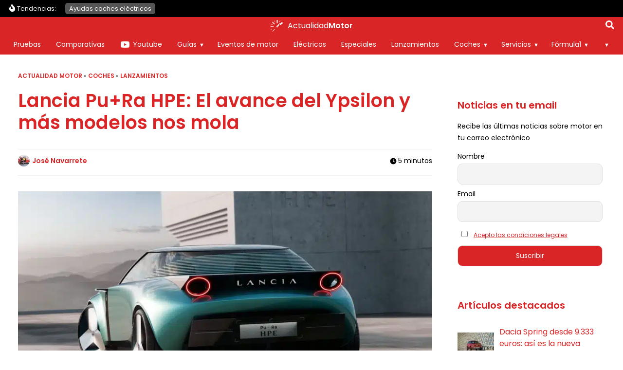

--- FILE ---
content_type: text/html; charset=UTF-8
request_url: https://www.actualidadmotor.com/lancia-pura-hpe-avance-ypsilon-mas-modelos/
body_size: 174063
content:
<!DOCTYPE html>
<html lang="es" dir="ltr">
<head><meta charset="UTF-8" /><script>if(navigator.userAgent.match(/MSIE|Internet Explorer/i)||navigator.userAgent.match(/Trident\/7\..*?rv:11/i)){var href=document.location.href;if(!href.match(/[?&]nowprocket/)){if(href.indexOf("?")==-1){if(href.indexOf("#")==-1){document.location.href=href+"?nowprocket=1"}else{document.location.href=href.replace("#","?nowprocket=1#")}}else{if(href.indexOf("#")==-1){document.location.href=href+"&nowprocket=1"}else{document.location.href=href.replace("#","&nowprocket=1#")}}}}</script><script>(()=>{class RocketLazyLoadScripts{constructor(){this.v="2.0.4",this.userEvents=["keydown","keyup","mousedown","mouseup","mousemove","mouseover","mouseout","touchmove","touchstart","touchend","touchcancel","wheel","click","dblclick","input"],this.attributeEvents=["onblur","onclick","oncontextmenu","ondblclick","onfocus","onmousedown","onmouseenter","onmouseleave","onmousemove","onmouseout","onmouseover","onmouseup","onmousewheel","onscroll","onsubmit"]}async t(){this.i(),this.o(),/iP(ad|hone)/.test(navigator.userAgent)&&this.h(),this.u(),this.l(this),this.m(),this.k(this),this.p(this),this._(),await Promise.all([this.R(),this.L()]),this.lastBreath=Date.now(),this.S(this),this.P(),this.D(),this.O(),this.M(),await this.C(this.delayedScripts.normal),await this.C(this.delayedScripts.defer),await this.C(this.delayedScripts.async),await this.T(),await this.F(),await this.j(),await this.A(),window.dispatchEvent(new Event("rocket-allScriptsLoaded")),this.everythingLoaded=!0,this.lastTouchEnd&&await new Promise(t=>setTimeout(t,500-Date.now()+this.lastTouchEnd)),this.I(),this.H(),this.U(),this.W()}i(){this.CSPIssue=sessionStorage.getItem("rocketCSPIssue"),document.addEventListener("securitypolicyviolation",t=>{this.CSPIssue||"script-src-elem"!==t.violatedDirective||"data"!==t.blockedURI||(this.CSPIssue=!0,sessionStorage.setItem("rocketCSPIssue",!0))},{isRocket:!0})}o(){window.addEventListener("pageshow",t=>{this.persisted=t.persisted,this.realWindowLoadedFired=!0},{isRocket:!0}),window.addEventListener("pagehide",()=>{this.onFirstUserAction=null},{isRocket:!0})}h(){let t;function e(e){t=e}window.addEventListener("touchstart",e,{isRocket:!0}),window.addEventListener("touchend",function i(o){o.changedTouches[0]&&t.changedTouches[0]&&Math.abs(o.changedTouches[0].pageX-t.changedTouches[0].pageX)<10&&Math.abs(o.changedTouches[0].pageY-t.changedTouches[0].pageY)<10&&o.timeStamp-t.timeStamp<200&&(window.removeEventListener("touchstart",e,{isRocket:!0}),window.removeEventListener("touchend",i,{isRocket:!0}),"INPUT"===o.target.tagName&&"text"===o.target.type||(o.target.dispatchEvent(new TouchEvent("touchend",{target:o.target,bubbles:!0})),o.target.dispatchEvent(new MouseEvent("mouseover",{target:o.target,bubbles:!0})),o.target.dispatchEvent(new PointerEvent("click",{target:o.target,bubbles:!0,cancelable:!0,detail:1,clientX:o.changedTouches[0].clientX,clientY:o.changedTouches[0].clientY})),event.preventDefault()))},{isRocket:!0})}q(t){this.userActionTriggered||("mousemove"!==t.type||this.firstMousemoveIgnored?"keyup"===t.type||"mouseover"===t.type||"mouseout"===t.type||(this.userActionTriggered=!0,this.onFirstUserAction&&this.onFirstUserAction()):this.firstMousemoveIgnored=!0),"click"===t.type&&t.preventDefault(),t.stopPropagation(),t.stopImmediatePropagation(),"touchstart"===this.lastEvent&&"touchend"===t.type&&(this.lastTouchEnd=Date.now()),"click"===t.type&&(this.lastTouchEnd=0),this.lastEvent=t.type,t.composedPath&&t.composedPath()[0].getRootNode()instanceof ShadowRoot&&(t.rocketTarget=t.composedPath()[0]),this.savedUserEvents.push(t)}u(){this.savedUserEvents=[],this.userEventHandler=this.q.bind(this),this.userEvents.forEach(t=>window.addEventListener(t,this.userEventHandler,{passive:!1,isRocket:!0})),document.addEventListener("visibilitychange",this.userEventHandler,{isRocket:!0})}U(){this.userEvents.forEach(t=>window.removeEventListener(t,this.userEventHandler,{passive:!1,isRocket:!0})),document.removeEventListener("visibilitychange",this.userEventHandler,{isRocket:!0}),this.savedUserEvents.forEach(t=>{(t.rocketTarget||t.target).dispatchEvent(new window[t.constructor.name](t.type,t))})}m(){const t="return false",e=Array.from(this.attributeEvents,t=>"data-rocket-"+t),i="["+this.attributeEvents.join("],[")+"]",o="[data-rocket-"+this.attributeEvents.join("],[data-rocket-")+"]",s=(e,i,o)=>{o&&o!==t&&(e.setAttribute("data-rocket-"+i,o),e["rocket"+i]=new Function("event",o),e.setAttribute(i,t))};new MutationObserver(t=>{for(const n of t)"attributes"===n.type&&(n.attributeName.startsWith("data-rocket-")||this.everythingLoaded?n.attributeName.startsWith("data-rocket-")&&this.everythingLoaded&&this.N(n.target,n.attributeName.substring(12)):s(n.target,n.attributeName,n.target.getAttribute(n.attributeName))),"childList"===n.type&&n.addedNodes.forEach(t=>{if(t.nodeType===Node.ELEMENT_NODE)if(this.everythingLoaded)for(const i of[t,...t.querySelectorAll(o)])for(const t of i.getAttributeNames())e.includes(t)&&this.N(i,t.substring(12));else for(const e of[t,...t.querySelectorAll(i)])for(const t of e.getAttributeNames())this.attributeEvents.includes(t)&&s(e,t,e.getAttribute(t))})}).observe(document,{subtree:!0,childList:!0,attributeFilter:[...this.attributeEvents,...e]})}I(){this.attributeEvents.forEach(t=>{document.querySelectorAll("[data-rocket-"+t+"]").forEach(e=>{this.N(e,t)})})}N(t,e){const i=t.getAttribute("data-rocket-"+e);i&&(t.setAttribute(e,i),t.removeAttribute("data-rocket-"+e))}k(t){Object.defineProperty(HTMLElement.prototype,"onclick",{get(){return this.rocketonclick||null},set(e){this.rocketonclick=e,this.setAttribute(t.everythingLoaded?"onclick":"data-rocket-onclick","this.rocketonclick(event)")}})}S(t){function e(e,i){let o=e[i];e[i]=null,Object.defineProperty(e,i,{get:()=>o,set(s){t.everythingLoaded?o=s:e["rocket"+i]=o=s}})}e(document,"onreadystatechange"),e(window,"onload"),e(window,"onpageshow");try{Object.defineProperty(document,"readyState",{get:()=>t.rocketReadyState,set(e){t.rocketReadyState=e},configurable:!0}),document.readyState="loading"}catch(t){console.log("WPRocket DJE readyState conflict, bypassing")}}l(t){this.originalAddEventListener=EventTarget.prototype.addEventListener,this.originalRemoveEventListener=EventTarget.prototype.removeEventListener,this.savedEventListeners=[],EventTarget.prototype.addEventListener=function(e,i,o){o&&o.isRocket||!t.B(e,this)&&!t.userEvents.includes(e)||t.B(e,this)&&!t.userActionTriggered||e.startsWith("rocket-")||t.everythingLoaded?t.originalAddEventListener.call(this,e,i,o):(t.savedEventListeners.push({target:this,remove:!1,type:e,func:i,options:o}),"mouseenter"!==e&&"mouseleave"!==e||t.originalAddEventListener.call(this,e,t.savedUserEvents.push,o))},EventTarget.prototype.removeEventListener=function(e,i,o){o&&o.isRocket||!t.B(e,this)&&!t.userEvents.includes(e)||t.B(e,this)&&!t.userActionTriggered||e.startsWith("rocket-")||t.everythingLoaded?t.originalRemoveEventListener.call(this,e,i,o):t.savedEventListeners.push({target:this,remove:!0,type:e,func:i,options:o})}}J(t,e){this.savedEventListeners=this.savedEventListeners.filter(i=>{let o=i.type,s=i.target||window;return e!==o||t!==s||(this.B(o,s)&&(i.type="rocket-"+o),this.$(i),!1)})}H(){EventTarget.prototype.addEventListener=this.originalAddEventListener,EventTarget.prototype.removeEventListener=this.originalRemoveEventListener,this.savedEventListeners.forEach(t=>this.$(t))}$(t){t.remove?this.originalRemoveEventListener.call(t.target,t.type,t.func,t.options):this.originalAddEventListener.call(t.target,t.type,t.func,t.options)}p(t){let e;function i(e){return t.everythingLoaded?e:e.split(" ").map(t=>"load"===t||t.startsWith("load.")?"rocket-jquery-load":t).join(" ")}function o(o){function s(e){const s=o.fn[e];o.fn[e]=o.fn.init.prototype[e]=function(){return this[0]===window&&t.userActionTriggered&&("string"==typeof arguments[0]||arguments[0]instanceof String?arguments[0]=i(arguments[0]):"object"==typeof arguments[0]&&Object.keys(arguments[0]).forEach(t=>{const e=arguments[0][t];delete arguments[0][t],arguments[0][i(t)]=e})),s.apply(this,arguments),this}}if(o&&o.fn&&!t.allJQueries.includes(o)){const e={DOMContentLoaded:[],"rocket-DOMContentLoaded":[]};for(const t in e)document.addEventListener(t,()=>{e[t].forEach(t=>t())},{isRocket:!0});o.fn.ready=o.fn.init.prototype.ready=function(i){function s(){parseInt(o.fn.jquery)>2?setTimeout(()=>i.bind(document)(o)):i.bind(document)(o)}return"function"==typeof i&&(t.realDomReadyFired?!t.userActionTriggered||t.fauxDomReadyFired?s():e["rocket-DOMContentLoaded"].push(s):e.DOMContentLoaded.push(s)),o([])},s("on"),s("one"),s("off"),t.allJQueries.push(o)}e=o}t.allJQueries=[],o(window.jQuery),Object.defineProperty(window,"jQuery",{get:()=>e,set(t){o(t)}})}P(){const t=new Map;document.write=document.writeln=function(e){const i=document.currentScript,o=document.createRange(),s=i.parentElement;let n=t.get(i);void 0===n&&(n=i.nextSibling,t.set(i,n));const c=document.createDocumentFragment();o.setStart(c,0),c.appendChild(o.createContextualFragment(e)),s.insertBefore(c,n)}}async R(){return new Promise(t=>{this.userActionTriggered?t():this.onFirstUserAction=t})}async L(){return new Promise(t=>{document.addEventListener("DOMContentLoaded",()=>{this.realDomReadyFired=!0,t()},{isRocket:!0})})}async j(){return this.realWindowLoadedFired?Promise.resolve():new Promise(t=>{window.addEventListener("load",t,{isRocket:!0})})}M(){this.pendingScripts=[];this.scriptsMutationObserver=new MutationObserver(t=>{for(const e of t)e.addedNodes.forEach(t=>{"SCRIPT"!==t.tagName||t.noModule||t.isWPRocket||this.pendingScripts.push({script:t,promise:new Promise(e=>{const i=()=>{const i=this.pendingScripts.findIndex(e=>e.script===t);i>=0&&this.pendingScripts.splice(i,1),e()};t.addEventListener("load",i,{isRocket:!0}),t.addEventListener("error",i,{isRocket:!0}),setTimeout(i,1e3)})})})}),this.scriptsMutationObserver.observe(document,{childList:!0,subtree:!0})}async F(){await this.X(),this.pendingScripts.length?(await this.pendingScripts[0].promise,await this.F()):this.scriptsMutationObserver.disconnect()}D(){this.delayedScripts={normal:[],async:[],defer:[]},document.querySelectorAll("script[type$=rocketlazyloadscript]").forEach(t=>{t.hasAttribute("data-rocket-src")?t.hasAttribute("async")&&!1!==t.async?this.delayedScripts.async.push(t):t.hasAttribute("defer")&&!1!==t.defer||"module"===t.getAttribute("data-rocket-type")?this.delayedScripts.defer.push(t):this.delayedScripts.normal.push(t):this.delayedScripts.normal.push(t)})}async _(){await this.L();let t=[];document.querySelectorAll("script[type$=rocketlazyloadscript][data-rocket-src]").forEach(e=>{let i=e.getAttribute("data-rocket-src");if(i&&!i.startsWith("data:")){i.startsWith("//")&&(i=location.protocol+i);try{const o=new URL(i).origin;o!==location.origin&&t.push({src:o,crossOrigin:e.crossOrigin||"module"===e.getAttribute("data-rocket-type")})}catch(t){}}}),t=[...new Map(t.map(t=>[JSON.stringify(t),t])).values()],this.Y(t,"preconnect")}async G(t){if(await this.K(),!0!==t.noModule||!("noModule"in HTMLScriptElement.prototype))return new Promise(e=>{let i;function o(){(i||t).setAttribute("data-rocket-status","executed"),e()}try{if(navigator.userAgent.includes("Firefox/")||""===navigator.vendor||this.CSPIssue)i=document.createElement("script"),[...t.attributes].forEach(t=>{let e=t.nodeName;"type"!==e&&("data-rocket-type"===e&&(e="type"),"data-rocket-src"===e&&(e="src"),i.setAttribute(e,t.nodeValue))}),t.text&&(i.text=t.text),t.nonce&&(i.nonce=t.nonce),i.hasAttribute("src")?(i.addEventListener("load",o,{isRocket:!0}),i.addEventListener("error",()=>{i.setAttribute("data-rocket-status","failed-network"),e()},{isRocket:!0}),setTimeout(()=>{i.isConnected||e()},1)):(i.text=t.text,o()),i.isWPRocket=!0,t.parentNode.replaceChild(i,t);else{const i=t.getAttribute("data-rocket-type"),s=t.getAttribute("data-rocket-src");i?(t.type=i,t.removeAttribute("data-rocket-type")):t.removeAttribute("type"),t.addEventListener("load",o,{isRocket:!0}),t.addEventListener("error",i=>{this.CSPIssue&&i.target.src.startsWith("data:")?(console.log("WPRocket: CSP fallback activated"),t.removeAttribute("src"),this.G(t).then(e)):(t.setAttribute("data-rocket-status","failed-network"),e())},{isRocket:!0}),s?(t.fetchPriority="high",t.removeAttribute("data-rocket-src"),t.src=s):t.src="data:text/javascript;base64,"+window.btoa(unescape(encodeURIComponent(t.text)))}}catch(i){t.setAttribute("data-rocket-status","failed-transform"),e()}});t.setAttribute("data-rocket-status","skipped")}async C(t){const e=t.shift();return e?(e.isConnected&&await this.G(e),this.C(t)):Promise.resolve()}O(){this.Y([...this.delayedScripts.normal,...this.delayedScripts.defer,...this.delayedScripts.async],"preload")}Y(t,e){this.trash=this.trash||[];let i=!0;var o=document.createDocumentFragment();t.forEach(t=>{const s=t.getAttribute&&t.getAttribute("data-rocket-src")||t.src;if(s&&!s.startsWith("data:")){const n=document.createElement("link");n.href=s,n.rel=e,"preconnect"!==e&&(n.as="script",n.fetchPriority=i?"high":"low"),t.getAttribute&&"module"===t.getAttribute("data-rocket-type")&&(n.crossOrigin=!0),t.crossOrigin&&(n.crossOrigin=t.crossOrigin),t.integrity&&(n.integrity=t.integrity),t.nonce&&(n.nonce=t.nonce),o.appendChild(n),this.trash.push(n),i=!1}}),document.head.appendChild(o)}W(){this.trash.forEach(t=>t.remove())}async T(){try{document.readyState="interactive"}catch(t){}this.fauxDomReadyFired=!0;try{await this.K(),this.J(document,"readystatechange"),document.dispatchEvent(new Event("rocket-readystatechange")),await this.K(),document.rocketonreadystatechange&&document.rocketonreadystatechange(),await this.K(),this.J(document,"DOMContentLoaded"),document.dispatchEvent(new Event("rocket-DOMContentLoaded")),await this.K(),this.J(window,"DOMContentLoaded"),window.dispatchEvent(new Event("rocket-DOMContentLoaded"))}catch(t){console.error(t)}}async A(){try{document.readyState="complete"}catch(t){}try{await this.K(),this.J(document,"readystatechange"),document.dispatchEvent(new Event("rocket-readystatechange")),await this.K(),document.rocketonreadystatechange&&document.rocketonreadystatechange(),await this.K(),this.J(window,"load"),window.dispatchEvent(new Event("rocket-load")),await this.K(),window.rocketonload&&window.rocketonload(),await this.K(),this.allJQueries.forEach(t=>t(window).trigger("rocket-jquery-load")),await this.K(),this.J(window,"pageshow");const t=new Event("rocket-pageshow");t.persisted=this.persisted,window.dispatchEvent(t),await this.K(),window.rocketonpageshow&&window.rocketonpageshow({persisted:this.persisted})}catch(t){console.error(t)}}async K(){Date.now()-this.lastBreath>45&&(await this.X(),this.lastBreath=Date.now())}async X(){return document.hidden?new Promise(t=>setTimeout(t)):new Promise(t=>requestAnimationFrame(t))}B(t,e){return e===document&&"readystatechange"===t||(e===document&&"DOMContentLoaded"===t||(e===window&&"DOMContentLoaded"===t||(e===window&&"load"===t||e===window&&"pageshow"===t)))}static run(){(new RocketLazyLoadScripts).t()}}RocketLazyLoadScripts.run()})();</script>
	
	<meta name="viewport" content="width=device-width,initial-scale=1,minimum-scale=1.0" />
	<meta name="theme-color" content="#D92526">

	<title>Lancia Pu+Ra HPE: El avance del Ypsilon y más modelos nos mola</title>
<link data-rocket-prefetch href="https://www.google-analytics.com" rel="dns-prefetch">
<link data-rocket-prefetch href="https://www.googletagmanager.com" rel="dns-prefetch">
<link data-rocket-prefetch href="https://securepubads.g.doubleclick.net" rel="dns-prefetch">
<link data-rocket-prefetch href="https://ssm.codes" rel="dns-prefetch">
<link data-rocket-prefetch href="https://www.youtube.com" rel="dns-prefetch">
<link data-rocket-prefetch href="https://cdn.onesignal.com" rel="dns-prefetch">
<style id="wpr-usedcss">:root{--main-color:#D92526;--alt-color:#981213;--soft-gray:#F2F2F2;--softest-gray:#F8F8F8;--dark-gray:#545454;--wrapper-width:1250px;--font-primary:'Poppins',sans-serif;--font-secondary:'Poppins',sans-serif;--font-awesome:'Font Awesome 6 Free';--font-awesome-brands:'Font Awesome 6 Brands';--h1:2rem;--h2:1.75rem;--h3:1.5rem;--h4:1.375rem;--h5:1.25rem;--h6:1.125rem;--f-xs:.625rem;--f-s:.75rem;--f-n:.875rem;--f-m:1rem;--f-l:1.125rem;--f-xl:1.25rem;--lh-xs:160%;--lh-s:150%;--lh-n:150%;--lh-m:140%;--lh-l:140%;--lh-xl:140%;--lh-h:120%;--text-normal:300;--text-bold:600;--enlightment-color:#fff}@font-face{font-family:Poppins;font-style:normal;font-weight:400;font-display:swap;src:url([data-uri]) format("woff2")}@font-face{font-family:Poppins;font-style:normal;font-weight:600;font-display:swap;src:url([data-uri]) format("woff2")}*,:after,:before{box-sizing:border-box}a,abbr,article,aside,b,body,canvas,center,cite,code,dd,del,div,dl,dt,fieldset,footer,form,h1,h2,h3,header,html,i,iframe,img,ins,label,legend,li,menu,nav,object,p,s,section,span,strong,table,tbody,td,tfoot,th,thead,time,tr,ul{margin:0;padding:0;border:0;font-size:100%;font:inherit;vertical-align:baseline;-ms-word-wrap:break-word;word-wrap:break-word}article,aside,footer,header,menu,nav,section{display:block}body{line-height:1}table{border-collapse:collapse;border-spacing:0}body{margin:0;font-family:var(--font-primary);font-weight:400;font-size:var(--f-n);line-height:var(--lh-n);padding-top:36px;transition:all .3s}img,picture{display:block;max-width:100%;height:auto}ul{font-size:var(--f-n);line-height:var(--lh-n);margin:1rem 0;padding-left:2rem}b,strong{font-weight:700}@media screen and (max-width:64em){.main-navigation{display:none}}@media screen and (min-width:64em){.burger-toggle{display:none}.main-navigation{display:block;position:absolute;width:100%;height:auto;top:36px;background-color:var(--main-color);left:0;bottom:auto;padding:0;overflow-y:visible;transition:none;z-index:97}}body.trendy-active{padding-top:71px}.trendy-navigation{background:#000;padding:0 .5rem;box-sizing:border-box;position:absolute;width:100%;top:36px;left:0;z-index:8}.trendy-navigation .wrapper{flex-wrap:nowrap}.trendy-navigation ul{width:100%;list-style:none;padding:0 24px;box-sizing:border-box;display:flex;flex-wrap:nowrap;overflow-x:auto;position:relative;margin:0;font-size:.8rem!important;padding:.5rem 0 .5rem 1rem}.trendy-navigation .trendy-label{display:flex;color:#fff;font-size:.8rem}.trendy-navigation .trendy-label::before{content:"";display:block;width:20px;height:20px;background-color:#fff;-webkit-mask-image:url(https://www.actualidadmotor.com/wp-content/themes/abn/img/icons/flame.svg);-webkit-mask-size:contain;-webkit-mask-repeat:no-repeat;-webkit-mask-position:center;mask-image:url(https://www.actualidadmotor.com/wp-content/themes/abn/img/icons/flame.svg);mask-size:contain;mask-repeat:no-repeat;mask-position:center}.trendy-navigation li{display:block;width:auto}.trendy-navigation a{background:#545454;color:#fff;text-decoration:none;white-space:nowrap;padding:.2rem .5rem;margin:0 .2rem;border-radius:5px}.content{padding:0 .7rem}.page h1,.page h2,.page h3:not(.sitename-description),.post h1:not(.post-title),.post h2,.post h3,.single h1:not(.post-title),.single h2,.single h3{font-family:var(--font-primary);font-weight:400;margin-top:3rem;margin-bottom:2rem}.page h1,.post h1,.single h1{color:var(--main-color);font-size:var(--h1);font-weight:var(--text-bold);line-height:var(--lh-h);margin-top:1rem;margin-bottom:2rem}body .page h2,body .single h2,body:not(.home) .post h2{font-size:var(--h2);line-height:var(--lh-h)}.page h3,.post h3,.single h3:not(.sitename-description){font-size:var(--h3);line-height:var(--lh-h)}.abn-keypoints{padding:1rem 0;margin:1rem 0;color:#000}.abn-keypoints ul{margin:0;padding-left:1.3rem}.abn-keypoints li:not(:last-child){margin-bottom:1rem}.abn-keypoints li{font-size:var(--f-m);line-height:var();font-weight:400}.post .post-content .first-post-image{min-height:200px}.page .post-content li,.page .post-content p,.post .post-content li,.post .post-content p,.single .post-content li,.single .post-content p{font-size:var(--f-l);line-height:var(--lh-l)}.post-meta{display:flex;justify-content:space-between}.single .miniby span{display:block;margin-top:.4rem}#breadcrumbs{font-size:.8rem;width:100%}#breadcrumbs a{text-decoration:none}.miniby{font-size:var(--f-s);line-height:var(--lh-s)}.miniby span.author{display:flex;justify-content:flex-start;align-items:center;margin-top:0}.miniby img{border-radius:50%;margin-right:.3rem}.miniby a{text-decoration:none;color:var(--main-color);font-weight:400}.site-header{width:100%;position:absolute;top:0;left:0;background-color:var(--main-color);z-index:10}.site-header .wrapper{padding:.2rem .5rem;min-height:36px;max-height:54px;box-sizing:border-box;justify-content:center}.logo-content{position:relative;z-index:10;display:flex;justify-content:flex-start;align-items:center;height:100%}body[mobile-menu=true] .logo-content{position:fixed}.site-logo{width:auto;height:100%;margin-right:.3rem;display:flex;align-items:center;text-decoration:none;font-weight:lighter;font-size:var(--f-n);line-height:var(--lh-n);color:#fff;display:flex}.site-logo img,.site-logo svg{width:100%;max-height:24px;max-width:35px;margin:0 auto;margin-right:.3rem}.sitename-description{margin:0!important;position:relative}.sitename-description .sitename-word:nth-child(2){font-weight:700}.burger-toggle{background:0 0;border:none;color:#fff;padding:0;width:24px;height:36px;position:absolute;top:0;left:.3rem;z-index:10;margin:auto}.burger-icon{width:24px}.burger-icon div,.burger-icon:after,.burger-icon:before{background-color:#fff;border-radius:3px;content:"";display:block;height:2px;margin:4px 0;transition:all .2s ease-in-out}.burger-icon:before{margin-top:0}.burger-toggle[aria-expanded=true]{position:fixed}.burger-toggle[aria-expanded=true] .burger-icon:before{transform:translateY(6px) rotate(135deg)}.burger-toggle[aria-expanded=true] .burger-icon:after{transform:translateY(-6px) rotate(-135deg)}.burger-toggle[aria-expanded=true] .burger-icon div{transform:scale(0)}.single #breadcrumbs{text-decoration:none;font-weight:400;text-transform:uppercase;font-size:var(--f-xs);color:var(--dark-gray);margin-bottom:.5rem}.sidebar{flex:0 0 100%;padding:2rem 1rem}.sidebar .widget{margin-bottom:1rem}.widget_newsletterwidget{font-size:var(--f-s)}.widget_newsletterwidget input{border-radius:10px}.sidebar .widget_newsletterwidget input[type=submit]{background:var(--main-color)}.sidebar .widget_newsletterwidget .tnp-field-firstname{margin-top:1rem}.sidebar .widget_newsletterwidget input[type=checkbox]{margin:.5rem}.sidebar .widget_newsletterwidget .tnp-privacy-field a{font-size:var(--f-xs)}@media screen and (min-width:48em){:root{--h1:2.375rem;--h2:2rem;--h3:1.75rem;--h4:1.5rem;--h5:1.25rem;--h6:1.125rem;--f-xs:.75rem;--f-s:.875rem;--f-n:1rem;--f-nm:1.125rem;--f-m:1.25rem;--f-l:1.5rem;--f-xl:1.75rem;--lh-xs:160%;--lh-s:150%;--lh-n:150%;--lh-m:140%;--lh-l:140%;--lh-xl:140%;--lh-h:120%}.page .post-content li,.page .post-content p,.post .post-content li,.post .post-content p,.single .post-content li,.single .post-content p{font-size:var(--f-nm);line-height:var(--lh-m)}}@media screen and (min-width:64em){body{padding-top:77px}.sidebar{display:block}.post .post-content .first-post-image{min-height:400px}}img:is([sizes=auto i],[sizes^="auto," i]){contain-intrinsic-size:3000px 1500px}img.emoji{display:inline!important;border:none!important;box-shadow:none!important;height:1em!important;width:1em!important;margin:0 .07em!important;vertical-align:-.1em!important;background:0 0!important;padding:0!important}.hide{display:none}div.progress{padding:0!important;margin-top:0;margin-bottom:5px;border:0 solid #ccc;-webkit-border-radius:1px;-moz-border-radius:1px;border-radius:1px}.row{margin-left:-15px;margin-right:-15px}table{background-color:transparent}th{text-align:left}.progress{overflow:hidden;height:20px;margin-bottom:20px;background-color:#f5f5f5;border-radius:4px;-webkit-box-shadow:inset 0 1px 2px rgba(0,0,0,.1);box-shadow:inset 0 1px 2px rgba(0,0,0,.1)}.row:after,.row:before{content:" ";display:table}.row:after{clear:both}@-ms-viewport{width:device-width}button,input,optgroup,select,textarea{color:inherit;font:inherit;margin:0}button{overflow:visible}button,select{text-transform:none}button,html input[type=button],input[type=submit]{-webkit-appearance:button;cursor:pointer}button[disabled],html input[disabled]{cursor:default}button::-moz-focus-inner,input::-moz-focus-inner{border:0;padding:0}input{line-height:normal}input[type=checkbox],input[type=radio]{-webkit-box-sizing:border-box;-moz-box-sizing:border-box;box-sizing:border-box;padding:0}input[type=number]::-webkit-inner-spin-button,input[type=number]::-webkit-outer-spin-button{height:auto}input[type=search]{-webkit-appearance:textfield;-moz-box-sizing:content-box;-webkit-box-sizing:content-box;box-sizing:content-box}input[type=search]::-webkit-search-cancel-button,input[type=search]::-webkit-search-decoration{-webkit-appearance:none}fieldset{border:1px solid silver;margin:0 2px;padding:.35em .625em .75em}legend{border:0;padding:0}textarea{overflow:auto}optgroup{font-weight:700}[role=button]{cursor:pointer}fieldset{padding:0;margin:0;border:0;min-width:0}legend{display:block;width:100%;padding:0;margin-bottom:20px;font-size:21px;line-height:inherit;color:#333;border:0;border-bottom:1px solid #e5e5e5}label{display:inline-block;max-width:100%;margin-bottom:5px;font-weight:700}input[type=search]{-webkit-box-sizing:border-box;-moz-box-sizing:border-box;box-sizing:border-box}input[type=checkbox],input[type=radio]{margin:4px 0 0;line-height:normal}input[type=range]{display:block;width:100%}select[multiple],select[size]{height:auto}input[type=checkbox]:focus,input[type=radio]:focus{outline:dotted thin;outline:-webkit-focus-ring-color auto 5px;outline-offset:-2px}input[type=search]{-webkit-appearance:none}@media screen and (-webkit-min-device-pixel-ratio:0){input[type=date],input[type=month],input[type=time]{line-height:34px}}.checkbox,.radio{position:relative;display:block;margin-top:10px;margin-bottom:10px}.checkbox label,.radio label{min-height:20px;padding-left:20px;margin-bottom:0;font-weight:400;cursor:pointer}.checkbox input[type=checkbox],.radio input[type=radio]{position:absolute;margin-left:-20px}.checkbox+.checkbox,.radio+.radio{margin-top:-5px}fieldset[disabled] input[type=checkbox],fieldset[disabled] input[type=radio],input[type=checkbox].disabled,input[type=checkbox][disabled],input[type=radio].disabled,input[type=radio][disabled]{cursor:not-allowed}.checkbox.disabled label,.radio.disabled label,fieldset[disabled] .checkbox label,fieldset[disabled] .radio label{cursor:not-allowed}.hide{display:none!important}.show{display:block!important}.hidden{display:none!important}.table{width:100%;max-width:100%;margin-bottom:20px}.table>tbody>tr>td,.table>tbody>tr>th,.table>tfoot>tr>td,.table>tfoot>tr>th,.table>thead>tr>td,.table>thead>tr>th{padding:8px;line-height:1.42857143;vertical-align:top;border-top:1px solid #ddd}.table>thead>tr>th{vertical-align:bottom;border-bottom:2px solid #ddd}.table>colgroup+thead>tr:first-child>td,.table>colgroup+thead>tr:first-child>th,.table>thead:first-child>tr:first-child>td,.table>thead:first-child>tr:first-child>th{border-top:0}.table>tbody+tbody{border-top:2px solid #ddd}.table .table{background-color:#fff}.table>tbody>tr.active>td,.table>tbody>tr.active>th,.table>tbody>tr>td.active,.table>tbody>tr>th.active,.table>tfoot>tr.active>td,.table>tfoot>tr.active>th,.table>tfoot>tr>td.active,.table>tfoot>tr>th.active,.table>thead>tr.active>td,.table>thead>tr.active>th,.table>thead>tr>td.active,.table>thead>tr>th.active{background-color:#f5f5f5}.table>tbody>tr.success>td,.table>tbody>tr.success>th,.table>tbody>tr>td.success,.table>tbody>tr>th.success,.table>tfoot>tr.success>td,.table>tfoot>tr.success>th,.table>tfoot>tr>td.success,.table>tfoot>tr>th.success,.table>thead>tr.success>td,.table>thead>tr.success>th,.table>thead>tr>td.success,.table>thead>tr>th.success{background-color:#dff0d8}.table>tbody>tr.info>td,.table>tbody>tr.info>th,.table>tbody>tr>td.info,.table>tbody>tr>th.info,.table>tfoot>tr.info>td,.table>tfoot>tr.info>th,.table>tfoot>tr>td.info,.table>tfoot>tr>th.info,.table>thead>tr.info>td,.table>thead>tr.info>th,.table>thead>tr>td.info,.table>thead>tr>th.info{background-color:#d9edf7}.table>tbody>tr.warning>td,.table>tbody>tr.warning>th,.table>tbody>tr>td.warning,.table>tbody>tr>th.warning,.table>tfoot>tr.warning>td,.table>tfoot>tr.warning>th,.table>tfoot>tr>td.warning,.table>tfoot>tr>th.warning,.table>thead>tr.warning>td,.table>thead>tr.warning>th,.table>thead>tr>td.warning,.table>thead>tr>th.warning{background-color:#fcf8e3}body.hidden-scroll{overflow:hidden}.sl-overlay{position:fixed;left:0;right:0;top:0;bottom:0;background:#fff;display:none;z-index:1035}.sl-wrapper{z-index:1040;width:100%;height:100%;left:0;top:0;position:fixed}.sl-wrapper *{box-sizing:border-box}.sl-wrapper button{border:0;background:rgba(0,0,0,0);font-size:28px;padding:0;cursor:pointer}.sl-wrapper button:hover{opacity:.7}.sl-wrapper .sl-close{display:none;position:fixed;right:30px;top:30px;z-index:10060;margin-top:-14px;margin-right:-14px;height:44px;width:44px;line-height:44px;font-family:Arial,Baskerville,monospace;color:#000;font-size:3rem}.sl-wrapper .sl-counter{display:none;position:fixed;top:30px;left:30px;z-index:10060;color:#000;font-size:1rem}.sl-wrapper .sl-download{display:none;position:fixed;bottom:5px;width:100%;text-align:center;z-index:10060;color:#fff;font-size:1rem}.sl-wrapper .sl-download a{color:#fff}.sl-wrapper .sl-navigation{width:100%;display:none}.sl-wrapper .sl-navigation button{position:fixed;top:50%;margin-top:-22px;height:44px;width:22px;line-height:44px;text-align:center;display:block;z-index:10060;font-family:Arial,Baskerville,monospace;color:#000}.sl-wrapper .sl-navigation button.sl-next{right:5px;font-size:2rem}.sl-wrapper .sl-navigation button.sl-prev{left:5px;font-size:2rem}@media(min-width:35.5em){.sl-wrapper .sl-navigation button{width:44px}.sl-wrapper .sl-navigation button.sl-next{right:10px;font-size:3rem}.sl-wrapper .sl-navigation button.sl-prev{left:10px;font-size:3rem}.sl-wrapper .sl-image img{border:0}}@media(min-width:50em){.sl-wrapper .sl-navigation button{width:44px}.sl-wrapper .sl-navigation button.sl-next{right:20px;font-size:3rem}.sl-wrapper .sl-navigation button.sl-prev{left:20px;font-size:3rem}.sl-wrapper .sl-image img{border:0}}.sl-wrapper.sl-dir-rtl .sl-navigation{direction:ltr}.sl-wrapper .sl-image{position:fixed;-ms-touch-action:none;touch-action:none;z-index:10000}.sl-wrapper .sl-image img{margin:0;padding:0;display:block;border:0;width:100%;height:auto}.sl-wrapper .sl-image iframe{background:#000;border:0}@media(min-width:35.5em){.sl-wrapper .sl-image iframe{border:0}}@media(min-width:50em){.sl-wrapper .sl-image iframe{border:0}}.sl-wrapper .sl-image .sl-caption{display:none;padding:10px;color:#fff;background:rgba(0,0,0,.8);font-size:1rem;position:absolute;bottom:0;left:0;right:0}.sl-spinner{display:none;border:5px solid #333;border-radius:40px;height:40px;left:50%;margin:-20px 0 0 -20px;opacity:0;position:fixed;top:50%;width:40px;z-index:1007;-webkit-animation:1s ease-out infinite pulsate;-moz-animation:1s ease-out infinite pulsate;-ms-animation:pulsate 1s ease-out infinite;-o-animation:1s ease-out infinite pulsate;animation:1s ease-out infinite pulsate}.sl-scrollbar-measure{position:absolute;top:-9999px;width:50px;height:50px;overflow:scroll}.sl-transition{transition:-moz-transform ease .2s;transition:-ms-transform ease .2s;transition:-o-transform ease .2s;transition:-webkit-transform ease .2s;transition:transform ease .2s}@-webkit-keyframes pulsate{0%{transform:scale(.1);opacity:0}50%{opacity:1}100%{transform:scale(1.2);opacity:0}}@keyframes pulsate{0%{transform:scale(.1);opacity:0}50%{opacity:1}100%{transform:scale(1.2);opacity:0}}@-moz-keyframes pulsate{0%{transform:scale(.1);opacity:0}50%{opacity:1}100%{transform:scale(1.2);opacity:0}}@-o-keyframes pulsate{0%{transform:scale(.1);opacity:0}50%{opacity:1}100%{transform:scale(1.2);opacity:0}}@-ms-keyframes pulsate{0%{transform:scale(.1);opacity:0}50%{opacity:1}100%{transform:scale(1.2);opacity:0}}.aligncenter,div.aligncenter{display:block;margin:5px auto}.aligncenter img{margin:0 auto}a img.aligncenter{display:block;margin-left:auto;margin-right:auto}.wp-caption{background:#fff;border:1px solid #f0f0f0;max-width:96%;padding:5px 7px 10px;box-sizing:border-box;text-align:center}.wp-caption img{border:0;height:auto;margin:0 auto;max-width:98.5%;padding:0;width:auto}p:empty::before{content:none!important}.wrapper{max-width:var(--wrapper-width);margin:0 auto;display:flex;flex-wrap:wrap;justify-content:space-between;align-items:center}#infWrapper .wrapper:not(:first-of-type){border-top:5px solid var(--soft-gray);padding-top:2rem}.inf-control{position:absolute;width:1px;height:60vh;top:0;background:0 0}.inf-control~.inf-control{top:unset;bottom:0}.adsbygoogle{min-height:1px}.main-navigation:not([hidden]){position:fixed;top:0;left:0;z-index:9;background-color:var(--main-color);width:100vw;height:100vh;max-height:100dvh;padding-top:40px;padding-bottom:10px;display:flex;flex-direction:column}.main-navigation nav{width:100%;overflow-y:auto}.main-navigation ul{list-style:none;margin:0}.main-navigation ul ul{border-left:1px solid var(--enlightment-color);margin-left:1rem;padding-left:1rem}.main-navigation a{color:var(--enlightment-color);text-decoration:none}.main-navigation .menu a{line-height:2.5rem}.nav-youtube-white a{display:flex!important;justify-content:center;align-items:center}.nav-youtube-white a::before{content:"";display:block;width:22px;height:13px;background:url(https://www.actualidadmotor.com/wp-content/themes/abn/img/yt_logo.png) center no-repeat;background-size:contain;margin-right:.3rem;padding-top:.2rem}.nav-youtube-white a::before{background:url(https://www.actualidadmotor.com/wp-content/themes/abn/img/yt_logo_white.png) center no-repeat;background-size:contain}.content{max-width:100%}.sticky{position:sticky!important;top:7.5rem}.shortcut-icons{display:flex;height:40px;justify-content:center;align-items:center;position:absolute;top:0;bottom:0;right:.3rem;z-index:10}.shortcut-icons a{color:#fff;text-decoration:none;font-size:var(--f-n);line-height:var(--lh-n);margin:0 .2rem}.shortcut-icons svg{max-width:18px}.post-content p.reading-time{margin-bottom:.5rem}p.reading-time::before{content:"";background:url(https://www.actualidadmotor.com/wp-content/themes/abn/img/icons/clock.svg);width:16px;height:16px;display:inline-block;vertical-align:middle;margin-right:.1rem}.category .post-title{margin:0}.category .post-title a{font-size:var(--f-l);line-height:var(--lh-l);font-weight:var(--text-bold)}.post a{color:var(--main-color);font-weight:700}.single .post{box-sizing:border-box;max-width:100%;width:100%;position:relative}.post-header .post-meta{display:flex;justify-content:space-between;align-items:flex-start}.page .post-header .post-meta,.single .post-header .post-meta{margin-bottom:2rem;padding:.7rem 0;border-top:1px solid var(--soft-gray);border-bottom:1px solid var(--soft-gray);font-size:var(--f-s)}.post-title{margin:0;font-size:var(--f-l);line-height:var(--f-l);font-weight:400}.post-title a{text-decoration:none}.single .size-full{width:100vw;max-width:100vw;margin-left:-.7rem}.single .post-content{padding-bottom:0}.page .post-content p,.single .post-content p{margin-bottom:1rem}.single .post-content li{margin-bottom:.5rem}.page .post-content{padding-bottom:3rem}#breadcrumbs a,.post-content a:not(.post-readmore){color:var(--main-color)}.post-content table{background:var(--softest-gray)}.post-content table tr td,.post-content table tr th{padding:1em;box-sizing:border-box;vertical-align:middle}.post-content table thead{background:var(--main-color);color:var(--enlightment-color)}.gnews-single{display:flex;justify-content:center;align-items:center;background:var(--main-color);color:#fff;width:100%;line-height:3rem;text-align:center;text-decoration:none;font-weight:700;border-radius:10px;margin:2rem 0}.gnews-icon{display:inline-block;width:32px;height:32px;background-image:url(https://www.actualidadmotor.com/wp-content/themes/abn/img/gnews.png);background-size:contain;margin-left:1rem}#commentsContainer{display:none;transition:1s all ease}#commentsContainer.active{display:block}.site-footer{background-color:var(--main-color)}#foot-menu,#social{flex:0 0 100%}.site-footer .menu{display:flex;flex-wrap:wrap;justify-content:center;list-style:none}.site-footer .menu li{margin:.5rem}.site-footer .menu li:not(:last-child)::after{content:"-";color:var(--enlightment-color);margin-left:1rem}.site-footer .menu li a{font-size:var(--f-xs);line-height:var(--lh-xs);text-transform:uppercase;text-decoration:none;color:var(--enlightment-color)}.gallery img{margin:0 auto}div.video-container{position:relative;padding-bottom:56.25%;height:0;margin:1rem auto}div.video-container iframe,div.video-container object{position:absolute;top:0;left:0;width:100vw;height:100%;margin-left:-.7rem}.search-bar{display:none}.search-bar.active{display:block;position:fixed;top:0;left:0;width:100vw;height:100vh;z-index:99;background:var(--soft-gray)}.search-bar form{display:flex;height:100%;justify-content:center;align-items:center;flex-direction:column}.search-bar input{flex:0 0 50px;padding:.5rem 1rem;font-size:var(--f-n);line-height:var(--lh-n);border:none;width:100%;max-width:350px}.search-bar input[type=submit]{flex:0 0 50px;cursor:pointer;background-color:var(--main-color);color:var(--enlightment-color);font-weight:700;margin-top:.5rem}.search-bar input[type=submit]:hover{filter:brightness( 50% )}@media screen and (-webkit-min-device-pixel-ratio:0) and (max-device-width:1024px){input,select,textarea{font-size:16px!important}}.search-bar .close-button{cursor:pointer;color:#000;font-size:var(--f-n);line-height:var(--lh-n);margin-top:1rem}.search-bar .close-button::before{content:"";display:inline-block;vertical-align:middle;width:20px;height:20px;background-color:#000;-webkit-mask-image:url(https://www.actualidadmotor.com/wp-content/themes/abn/img/icons/close.svg);-webkit-mask-size:contain;-webkit-mask-repeat:no-repeat;-webkit-mask-position:center;mask-image:url(https://www.actualidadmotor.com/wp-content/themes/abn/img/icons/close.svg);mask-size:contain;mask-repeat:no-repeat;mask-position:center}.search .post h2{margin-top:1rem}#social-sidebar{text-align:center;padding:0;margin:0;margin-bottom:1.875em;list-style:none}#social-sidebar li{display:inline-block;position:relative;width:2em;height:2em}#social-sidebar li a{position:relative;display:inline-block;width:24px;height:24px;overflow:hidden;text-indent:-9999px;white-space:nowrap}#social-sidebar li a::before{content:"";display:block;width:24px;height:24px;background-color:#fff}#social-sidebar li::after{display:none}#social-sidebar li[class*=fa-]::before{content:none!important;font-family:none!important}#social-sidebar li.fa-facebook a::before{-webkit-mask-image:url(https://www.actualidadmotor.com/wp-content/themes/abn/img/icons/facebook.svg);-webkit-mask-size:contain;-webkit-mask-repeat:no-repeat;-webkit-mask-position:center;mask-image:url(https://www.actualidadmotor.com/wp-content/themes/abn/img/icons/facebook.svg);mask-size:contain;mask-repeat:no-repeat;mask-position:center}#social-sidebar li.fa-twitter a::before{-webkit-mask-image:url(https://www.actualidadmotor.com/wp-content/themes/abn/img/icons/x-twitter.svg);-webkit-mask-size:contain;-webkit-mask-repeat:no-repeat;-webkit-mask-position:center;mask-image:url(https://www.actualidadmotor.com/wp-content/themes/abn/img/icons/x-twitter.svg);mask-size:contain;mask-repeat:no-repeat;mask-position:center}#social-sidebar li.fa-pinterest a::before{-webkit-mask-image:url(https://www.actualidadmotor.com/wp-content/themes/abn/img/icons/pinterest.svg);-webkit-mask-size:contain;-webkit-mask-repeat:no-repeat;-webkit-mask-position:center;mask-image:url(https://www.actualidadmotor.com/wp-content/themes/abn/img/icons/pinterest.svg);mask-size:contain;mask-repeat:no-repeat;mask-position:center}#social-sidebar li.fa-youtube a::before{-webkit-mask-image:url(https://www.actualidadmotor.com/wp-content/themes/abn/img/icons/youtube.svg);-webkit-mask-size:contain;-webkit-mask-repeat:no-repeat;-webkit-mask-position:center;mask-image:url(https://www.actualidadmotor.com/wp-content/themes/abn/img/icons/youtube.svg);mask-size:contain;mask-repeat:no-repeat;mask-position:center}#social-sidebar li.fa-envelope a::before{-webkit-mask-image:url(https://www.actualidadmotor.com/wp-content/themes/abn/img/icons/envelope.svg);-webkit-mask-size:contain;-webkit-mask-repeat:no-repeat;-webkit-mask-position:center;mask-image:url(https://www.actualidadmotor.com/wp-content/themes/abn/img/icons/envelope.svg);mask-size:contain;mask-repeat:no-repeat;mask-position:center}#social-sidebar li.fa-rss a::before{-webkit-mask-image:url(https://www.actualidadmotor.com/wp-content/themes/abn/img/icons/rss.svg);-webkit-mask-size:contain;-webkit-mask-repeat:no-repeat;-webkit-mask-position:center;mask-image:url(https://www.actualidadmotor.com/wp-content/themes/abn/img/icons/rss.svg);mask-size:contain;mask-repeat:no-repeat;mask-position:center}.go-top{display:block;flex:0 0 32px;line-height:32px;margin:2rem auto;text-decoration:none;background:var(--enlightment-color);border-radius:50%;text-align:center;color:var(--main-color)}.expand{background-color:var(--main-color);color:#fff;width:fit-content;padding:7px 10px!important;border:none;margin:0 auto!important;font-size:15px;display:block}.expand:hover{background-color:rgba(0,0,0,.4);cursor:pointer}.expand::after{content:"\f054";font-family:var(--font-awesome);font-size:15px;display:inline-block;width:1em;margin-left:.5em;font-weight:700}.aawp-button{width:90%}.aawp-link{font-weight:700}.post-relacionado{width:100%;max-width:550px;background:#f7f7f7;padding:1rem;margin:2rem auto;display:flex;align-items:center;text-decoration:none;box-shadow:0 0 7px rgba(0,0,0,.2);font-weight:700}.post-relacionado img,.post-relacionado picture{display:block;margin-right:1.5rem;max-width:150px;height:auto}.post-relacionado div:first-child{color:#333;text-transform:uppercase;font-size:1rem;margin-bottom:.3rem}.post-relacionado-title{display:block;font-size:1rem;font-weight:700;text-decoration:none;color:var(--main-color)}#toggleDatos{cursor:pointer}#contentDatos{display:none}#contentDatos.active{display:block;background:#f0f0f0;font-size:12px;padding:1rem}.texto-resaltado{background:var(--soft-gray);padding:1rem;display:block;line-height:1.7rem;margin-bottom:1rem;border-left:5px solid var(--main-color);border-radius:0 10px 10px 0}.widget_abn_posts_destacados_widget{display:none;position:relative}.scr-banner{display:block;width:100%;min-height:1px}.movil-no{display:none!important}@media screen and (min-width:48em){body{padding-top:3.4rem}.site-header .wrapper{justify-content:center;position:relative}.sitename-description a{font-size:var(--f-l);line-height:var(--lh-l);display:initial}.burger-toggle{margin-left:.5rem}.main{height:100%!important;align-items:stretch;padding:0 .7rem}.content{flex:0 1 100%;display:flex;flex-wrap:wrap;justify-content:space-between}.content .widget{flex:0 0 100%;margin-bottom:4rem}.single .post ul ul{padding-left:3rem}.single .post-meta p{padding-left:0}.widget_abn_posts_destacados_widget{display:block;height:auto}.movil-no{display:block!important}.tablet-no{display:none!important}}@media screen and (min-width:64em){body{padding-top:77px}body.trendy-active{padding-top:112px}.burger-toggle{display:none}.trendy-active .site-header{top:35px}.trendy-active .trendy-navigation{top:0;bottom:auto;position:absolute}.trendy-active .trendy-navigation ul{font-size:14px;margin:0}.trendy-active .main-navigation{top:71px}.trendy-active .main-navigation.fixed{top:38px}.main-navigation nav{overflow-y:visible}.main-navigation nav>.menu{max-width:1250px;margin:0 auto;display:flex;position:relative}.main-navigation a{display:block;font-size:14px;line-height:3rem;text-align:center}.main-navigation .menu>li>a:hover{background:rgba(0,0,0,.4)}.main-navigation .menu{padding:0;margin:0}.main-navigation .menu .menu-item{flex:1 1 auto;position:relative}.main-navigation .sub-menu{display:none;width:260px;position:absolute;z-index:99;top:2.5rem;margin:0;padding:0;left:0;background-color:var(--main-color);border-left:none}.main-navigation .sub-menu a{text-align:left;padding:0 1rem;line-height:2.5rem}.main-navigation .sub-menu a:hover{background-color:var(--alt-color)}.main-navigation .menu .menu-item:hover>.sub-menu{display:block}.main-navigation .sub-menu .sub-menu{width:200px;position:absolute;z-index:99;top:0;margin:0;padding:0;left:260px;background-color:var(--main-color);border-left:none}.main-navigation li>a::after{content:"▼";margin-left:5px;font-size:.8em}.main-navigation ul ul li>a::after{content:"▶";margin-left:5px;font-size:.8em}.main-navigation li>a:only-child::after{content:""}.shortcut-icons{position:absolute;top:0;right:0;display:flex;height:40px;justify-content:center;align-items:center}.content{flex:0 1 100%;max-width:calc(100% - 355px);display:flex;flex-wrap:wrap;justify-content:space-between;align-content:stretch}.sidebar{flex:0 0 330px!important;margin-left:1.25rem}.sidebar .widget h3{font-size:var(--f-m);line-height:var(--lh-n);color:var(--main-color);font-weight:700;margin-bottom:1rem}.widget_abn_posts_destacados_widget ul{display:flex;flex-wrap:wrap;list-style:none;padding:0}.widget_abn_posts_destacados_widget ul li{display:flex;flex-wrap:wrap;justify-content:center;align-items:center;margin:.7rem 0}.widget_abn_posts_destacados_widget ul li img{flex:0 0 80px;height:auto}.widget_abn_posts_destacados_widget ul li a{flex:1 0 100px;margin-left:.7rem;text-decoration:none;color:#000}.sidebar .widget .textwidget p{font-size:var(--f-s);line-height:var(--lh-s)}.sidebar .widget a{color:var(--main-color)}.page h1,.post h1{font-size:var(--h1);line-height:var(--lh-h)}.single .post{margin-top:2rem;padding:0}.single .size-full{width:100%;max-width:100%;margin-left:0}div.video-container iframe,div.video-container object{position:absolute;top:0;left:0;width:100%;height:100%;margin-left:0}}div.tnp-subscription,form.tnp-subscription{display:block;margin:1em auto;max-width:500px;width:100%}.tnp-subscription div.tnp-field{margin-bottom:.7em;border:0;padding:0}.tnp-subscription label{display:block;color:inherit;font-weight:400;line-height:normal;padding:0;margin:0;margin-bottom:.25em;font-size:.9em}.tnp-subscription input[type=email],.tnp-subscription input[type=submit],.tnp-subscription input[type=text],.tnp-subscription select,.tnp-subscription textarea{width:100%;padding:.7em;display:block;border:1px;color:#444;border-color:#ddd;background-color:#f4f4f4;background-image:none;text-shadow:none;font-size:1em;margin:0;line-height:normal;box-sizing:border-box}.tnp-subscription input[type=checkbox],.tnp-widget input[type=radio]{max-width:1em;display:inline-block;margin-right:.5em}.tnp-subscription select option{margin-right:.75em}.tnp-subscription input.tnp-submit{background-color:#444;color:#fff;width:auto;height:auto;margin:0;display:inline-block}@media all and (max-width:480px){.tnp-subscription input[type=submit]{width:100%}}.tnp-widget{width:100%;display:block;box-sizing:border-box}.tnp-widget .tnp-field{margin-bottom:10px;border:0;padding:0}.tnp-widget label{display:block;color:inherit;font-size:14px}.tnp-widget input[type=email],.tnp-widget input[type=submit],.tnp-widget input[type=text],.tnp-widget select{width:100%;padding:10px;display:block;border:1px solid #ddd;border-color:#ddd;background-color:#f4f4f4;background-image:none;text-shadow:none;color:#444;font-size:14px;line-height:normal;box-sizing:border-box;height:auto}.tnp-widget input[type=checkbox],.tnp-widget input[type=radio]{width:auto;display:inline-block}.tnp-widget select option{margin-right:10px}.tnp-widget input.tnp-submit{background-color:#444;background-image:none;text-shadow:none;color:#fff;margin:0}.tnp-field input[type=submit]{position:inherit}table.tablesorter thead tr .easy-table-header{cursor:pointer;background-repeat:no-repeat;background-position:center right}table.tablesorter thead tr .easy-table-header:hover{background-image:url(https://www.actualidadmotor.com/wp-content/plugins/abn-easy-table/images/bg.gif)}.aawp-button{background-color:#fff;border:1px solid #ccc!important;box-sizing:border-box;color:#333!important;cursor:pointer;display:inline-block;font-size:14px;font-weight:400;line-height:19px;margin:0;padding:7px 12px 6px;text-align:center;text-decoration:none!important}.aawp-button:hover{text-decoration:none!important}.aawp-button:active,.aawp-button:focus{box-shadow:none;outline:0;text-decoration:none!important}.aawp-button:visited{color:#333!important}.aawp-button:focus,.aawp-button:hover{background-color:#fafafa;border:1px solid #ccc!important;color:#333!important}a.aawp-star-rating,a.aawp-star-rating:active,a.aawp-star-rating:focus,a.aawp-star-rating:hover{border:none;box-shadow:none;outline:0;text-decoration:none}.aawp-star-rating{background-image:url(https://www.actualidadmotor.com/wp-content/plugins/aawp/assets/img/stars/v1.svg);background-size:16px 16px;display:inline-block;height:16px;position:relative;width:80px}.aawp-star-rating,.aawp-star-rating>span{background-position:0;background-repeat:repeat-x;vertical-align:middle}.aawp-star-rating>span{background-image:url(https://www.actualidadmotor.com/wp-content/plugins/aawp/assets/img/stars/v1-active.svg);background-size:16px 16px;bottom:0;display:block;height:16px;left:0;position:absolute;top:0;width:80px}a.aawp-check-prime,a.aawp-check-prime:active,a.aawp-check-prime:focus,a.aawp-check-prime:hover,a.aawp-check-prime:visited{border:none;box-shadow:none;outline:0;text-decoration:none}.aawp-link{position:relative}.site-footer{padding-bottom:0}#foot-menu{padding:1px 0}.post .post-meta{overflow:hidden!important}.sl-overlay{background:#000;opacity:.7;z-index:1035}.sl-wrapper .sl-close,.sl-wrapper .sl-counter,.sl-wrapper .sl-navigation button{color:#000;z-index:10060}.sl-wrapper .sl-image{z-index:10000}.sl-spinner{border-color:#333;z-index:1007}.sl-wrapper{z-index:1040}.sl-wrapper .sl-image .sl-caption{background:rgba(0,0,0,.8);color:#fff}.ai-viewports{--ai:1}.ai-viewport-3{display:none!important}.ai-viewport-1{display:inherit!important}@media (min-width:768px) and (max-width:979px){.ai-viewport-1{display:none!important}}@media (max-width:767px){.ai-viewport-1{display:none!important}.ai-viewport-3{display:inherit!important}}.ai-close{position:relative}.ai-close-button{position:absolute;top:-11px;right:-11px;width:24px;height:24px;background:url(https://www.actualidadmotor.com/wp-content/plugins/ad-inserter-pro/css/images/close-button.png) center center no-repeat;cursor:pointer;z-index:9;display:none}.ai-close-fit{width:fit-content;width:-moz-fit-content}:root{--wp--preset--aspect-ratio--square:1;--wp--preset--aspect-ratio--4-3:4/3;--wp--preset--aspect-ratio--3-4:3/4;--wp--preset--aspect-ratio--3-2:3/2;--wp--preset--aspect-ratio--2-3:2/3;--wp--preset--aspect-ratio--16-9:16/9;--wp--preset--aspect-ratio--9-16:9/16;--wp--preset--color--black:#000000;--wp--preset--color--cyan-bluish-gray:#abb8c3;--wp--preset--color--white:#ffffff;--wp--preset--color--pale-pink:#f78da7;--wp--preset--color--vivid-red:#cf2e2e;--wp--preset--color--luminous-vivid-orange:#ff6900;--wp--preset--color--luminous-vivid-amber:#fcb900;--wp--preset--color--light-green-cyan:#7bdcb5;--wp--preset--color--vivid-green-cyan:#00d084;--wp--preset--color--pale-cyan-blue:#8ed1fc;--wp--preset--color--vivid-cyan-blue:#0693e3;--wp--preset--color--vivid-purple:#9b51e0;--wp--preset--gradient--vivid-cyan-blue-to-vivid-purple:linear-gradient(135deg,rgb(6, 147, 227) 0%,rgb(155, 81, 224) 100%);--wp--preset--gradient--light-green-cyan-to-vivid-green-cyan:linear-gradient(135deg,rgb(122, 220, 180) 0%,rgb(0, 208, 130) 100%);--wp--preset--gradient--luminous-vivid-amber-to-luminous-vivid-orange:linear-gradient(135deg,rgb(252, 185, 0) 0%,rgb(255, 105, 0) 100%);--wp--preset--gradient--luminous-vivid-orange-to-vivid-red:linear-gradient(135deg,rgb(255, 105, 0) 0%,rgb(207, 46, 46) 100%);--wp--preset--gradient--very-light-gray-to-cyan-bluish-gray:linear-gradient(135deg,rgb(238, 238, 238) 0%,rgb(169, 184, 195) 100%);--wp--preset--gradient--cool-to-warm-spectrum:linear-gradient(135deg,rgb(74, 234, 220) 0%,rgb(151, 120, 209) 20%,rgb(207, 42, 186) 40%,rgb(238, 44, 130) 60%,rgb(251, 105, 98) 80%,rgb(254, 248, 76) 100%);--wp--preset--gradient--blush-light-purple:linear-gradient(135deg,rgb(255, 206, 236) 0%,rgb(152, 150, 240) 100%);--wp--preset--gradient--blush-bordeaux:linear-gradient(135deg,rgb(254, 205, 165) 0%,rgb(254, 45, 45) 50%,rgb(107, 0, 62) 100%);--wp--preset--gradient--luminous-dusk:linear-gradient(135deg,rgb(255, 203, 112) 0%,rgb(199, 81, 192) 50%,rgb(65, 88, 208) 100%);--wp--preset--gradient--pale-ocean:linear-gradient(135deg,rgb(255, 245, 203) 0%,rgb(182, 227, 212) 50%,rgb(51, 167, 181) 100%);--wp--preset--gradient--electric-grass:linear-gradient(135deg,rgb(202, 248, 128) 0%,rgb(113, 206, 126) 100%);--wp--preset--gradient--midnight:linear-gradient(135deg,rgb(2, 3, 129) 0%,rgb(40, 116, 252) 100%);--wp--preset--font-size--small:13px;--wp--preset--font-size--medium:20px;--wp--preset--font-size--large:36px;--wp--preset--font-size--x-large:42px;--wp--preset--spacing--20:0.44rem;--wp--preset--spacing--30:0.67rem;--wp--preset--spacing--40:1rem;--wp--preset--spacing--50:1.5rem;--wp--preset--spacing--60:2.25rem;--wp--preset--spacing--70:3.38rem;--wp--preset--spacing--80:5.06rem;--wp--preset--shadow--natural:6px 6px 9px rgba(0, 0, 0, .2);--wp--preset--shadow--deep:12px 12px 50px rgba(0, 0, 0, .4);--wp--preset--shadow--sharp:6px 6px 0px rgba(0, 0, 0, .2);--wp--preset--shadow--outlined:6px 6px 0px -3px rgb(255, 255, 255),6px 6px rgb(0, 0, 0);--wp--preset--shadow--crisp:6px 6px 0px rgb(0, 0, 0)}:where(.is-layout-flex){gap:.5em}:where(.is-layout-grid){gap:.5em}:where(.wp-block-columns.is-layout-flex){gap:2em}:where(.wp-block-columns.is-layout-grid){gap:2em}:where(.wp-block-post-template.is-layout-flex){gap:1.25em}:where(.wp-block-post-template.is-layout-grid){gap:1.25em}#gallery-1{margin:auto}#gallery-1 .gallery-item{float:left;margin-top:10px;text-align:center;width:33%}#gallery-1 img{border:2px solid #cfcfcf}</style><link rel="preload" data-rocket-preload as="image" imagesrcset="https://www.actualidadmotor.com/wp-content/uploads/2023/04/Lancia-PuRa-HPE-Concept-9.jpg.webp 1500w, https://www.actualidadmotor.com/wp-content/uploads/2023/04/Lancia-PuRa-HPE-Concept-9-300x180.jpg.webp 300w, https://www.actualidadmotor.com/wp-content/uploads/2023/04/Lancia-PuRa-HPE-Concept-9-1024x614.jpg.webp 1024w, https://www.actualidadmotor.com/wp-content/uploads/2023/04/Lancia-PuRa-HPE-Concept-9-768x461.jpg.webp 768w, https://www.actualidadmotor.com/wp-content/uploads/2023/04/Lancia-PuRa-HPE-Concept-9-1200x720.jpg.webp 1200w, https://www.actualidadmotor.com/wp-content/uploads/2023/04/Lancia-PuRa-HPE-Concept-9-400x240.jpg.webp 400w, https://www.actualidadmotor.com/wp-content/uploads/2023/04/Lancia-PuRa-HPE-Concept-9-500x300.jpg.webp 500w, https://www.actualidadmotor.com/wp-content/uploads/2023/04/Lancia-PuRa-HPE-Concept-9-420x252.jpg.webp 420w, https://www.actualidadmotor.com/wp-content/uploads/2023/04/Lancia-PuRa-HPE-Concept-9-840x504.jpg.webp 840w, https://www.actualidadmotor.com/wp-content/uploads/2023/04/Lancia-PuRa-HPE-Concept-9-150x90.jpg.webp 150w, https://www.actualidadmotor.com/wp-content/uploads/2023/04/Lancia-PuRa-HPE-Concept-9-75x45.jpg.webp 75w" imagesizes="(max-width: 1024px) 100vw, 860px" fetchpriority="high"><link  id="preloadSource" rel="preload" as="image" imagesrcset="https://www.actualidadmotor.com/wp-content/uploads/2023/04/Lancia-PuRa-HPE-Concept-9.jpg.webp 1500w, https://www.actualidadmotor.com/wp-content/uploads/2023/04/Lancia-PuRa-HPE-Concept-9-300x180.jpg.webp 300w, https://www.actualidadmotor.com/wp-content/uploads/2023/04/Lancia-PuRa-HPE-Concept-9-1024x614.jpg.webp 1024w, https://www.actualidadmotor.com/wp-content/uploads/2023/04/Lancia-PuRa-HPE-Concept-9-768x461.jpg.webp 768w, https://www.actualidadmotor.com/wp-content/uploads/2023/04/Lancia-PuRa-HPE-Concept-9-1200x720.jpg.webp 1200w, https://www.actualidadmotor.com/wp-content/uploads/2023/04/Lancia-PuRa-HPE-Concept-9-400x240.jpg.webp 400w, https://www.actualidadmotor.com/wp-content/uploads/2023/04/Lancia-PuRa-HPE-Concept-9-500x300.jpg.webp 500w, https://www.actualidadmotor.com/wp-content/uploads/2023/04/Lancia-PuRa-HPE-Concept-9-420x252.jpg.webp 420w, https://www.actualidadmotor.com/wp-content/uploads/2023/04/Lancia-PuRa-HPE-Concept-9-840x504.jpg.webp 840w, https://www.actualidadmotor.com/wp-content/uploads/2023/04/Lancia-PuRa-HPE-Concept-9-150x90.jpg.webp 150w, https://www.actualidadmotor.com/wp-content/uploads/2023/04/Lancia-PuRa-HPE-Concept-9-75x45.jpg.webp 75w" imagesizes="(max-width: 1024px) 100vw, 860px"><link id="preloadImage" rel="preload" href="https://www.actualidadmotor.com/wp-content/uploads/2023/04/Lancia-PuRa-HPE-Concept-9.jpg" as="image" imagesrcset="https://www.actualidadmotor.com/wp-content/uploads/2023/04/Lancia-PuRa-HPE-Concept-9.jpg 1500w, https://www.actualidadmotor.com/wp-content/uploads/2023/04/Lancia-PuRa-HPE-Concept-9-300x180.jpg 300w, https://www.actualidadmotor.com/wp-content/uploads/2023/04/Lancia-PuRa-HPE-Concept-9-1024x614.jpg 1024w, https://www.actualidadmotor.com/wp-content/uploads/2023/04/Lancia-PuRa-HPE-Concept-9-768x461.jpg 768w, https://www.actualidadmotor.com/wp-content/uploads/2023/04/Lancia-PuRa-HPE-Concept-9-1200x720.jpg 1200w, https://www.actualidadmotor.com/wp-content/uploads/2023/04/Lancia-PuRa-HPE-Concept-9-400x240.jpg 400w, https://www.actualidadmotor.com/wp-content/uploads/2023/04/Lancia-PuRa-HPE-Concept-9-500x300.jpg 500w, https://www.actualidadmotor.com/wp-content/uploads/2023/04/Lancia-PuRa-HPE-Concept-9-420x252.jpg 420w, https://www.actualidadmotor.com/wp-content/uploads/2023/04/Lancia-PuRa-HPE-Concept-9-840x504.jpg 840w, https://www.actualidadmotor.com/wp-content/uploads/2023/04/Lancia-PuRa-HPE-Concept-9-150x90.jpg 150w, https://www.actualidadmotor.com/wp-content/uploads/2023/04/Lancia-PuRa-HPE-Concept-9-75x45.jpg 75w" imagesizes="(max-width: 1024px) 100vw, 860px">	 
	<link rel="profile" href="http://gmpg.org/xfn/11" />

<meta name='robots' content='index, follow, max-image-preview:large, max-snippet:-1, max-video-preview:-1' />
<!-- ABN GTranslate Addon | Single --><link rel="alternate" hreflang="x-default" href="https://www.actualidadmotor.com/lancia-pura-hpe-avance-ypsilon-mas-modelos/" /><link rel="alternate" hreflang="es" href="https://www.actualidadmotor.com/lancia-pura-hpe-avance-ypsilon-mas-modelos/" /><link rel="alternate" hreflang="ar" href="https://ar.actualidadmotor.com/%D8%AA%D9%82%D8%AF%D9%85-lancia-pure-hpe-ypsilon-%D8%A7%D9%84%D9%85%D8%B2%D9%8A%D8%AF-%D9%85%D9%86-%D8%A7%D9%84%D9%86%D9%85%D8%A7%D8%B0%D8%AC/" /><link rel="alternate" hreflang="bs" href="https://bs.actualidadmotor.com/lancia-pure-hpe-advance-ypsilon-vi%C5%A1e-modela/" /><link rel="alternate" hreflang="bg" href="https://bg.actualidadmotor.com/lancia-pure-hpe-advance-ypsilon-%D0%BE%D1%89%D0%B5-%D0%BC%D0%BE%D0%B4%D0%B5%D0%BB%D0%B8/" /><link rel="alternate" hreflang="ca" href="https://ca.actualidadmotor.com/lancia-pura-hpe-avan%C3%A7-ipsilon-mes-models/" /><link rel="alternate" hreflang="zh-CN" href="https://zh-cn.actualidadmotor.com/%E8%93%9D%E6%97%97%E4%BA%9A-pure-hpe-advance-ypsilon-%E6%9B%B4%E5%A4%9A%E8%BD%A6%E5%9E%8B/" /><link rel="alternate" hreflang="zh-TW" href="https://zh-tw.actualidadmotor.com/%E8%97%8D%E6%97%97%E4%BA%9E-pure-hpe-advance-ypsilon-%E6%9B%B4%E5%A4%9A%E8%BB%8A%E5%9E%8B/" /><link rel="alternate" hreflang="hr" href="https://hr.actualidadmotor.com/lancia-pure-hpe-advance-ypsilon-vi%C5%A1e-modela/" /><link rel="alternate" hreflang="cs" href="https://cs.actualidadmotor.com/lancia-pure-hpe-advance-ypsilon-v%C3%ADce-model%C5%AF/" /><link rel="alternate" hreflang="da" href="https://da.actualidadmotor.com/lancia-pure-hpe-advance-ypsilon-flere-modeller/" /><link rel="alternate" hreflang="nl" href="https://nl.actualidadmotor.com/lancia-pure-hpe-advance-ypsilon-meer-modellen/" /><link rel="alternate" hreflang="en" href="https://en.actualidadmotor.com/lancia-pure-hpe-advance-ypsilon-more-models/" /><link rel="alternate" hreflang="et" href="https://et.actualidadmotor.com/lancia-pure-hpe-advance-ypsilon-rohkem-mudeleid/" /><link rel="alternate" hreflang="tl" href="https://tl.actualidadmotor.com/lancia-pure-hpe-advance-ypsilon-more-models/" /><link rel="alternate" hreflang="fi" href="https://fi.actualidadmotor.com/lancia-pure-hpe-advance-ypsilon-lis%C3%A4%C3%A4-malleja/" /><link rel="alternate" hreflang="fr" href="https://fr.actualidadmotor.com/lancia-pure-hpe-advance-ypsilon-plus-de-mod%C3%A8les/" /><link rel="alternate" hreflang="de" href="https://de.actualidadmotor.com/lancia-pure-hpe-advance-ypsilon-mehr-modelle/" /><link rel="alternate" hreflang="el" href="https://el.actualidadmotor.com/lancia-pure-hpe-advance-ypsilon-%CF%80%CE%B5%CF%81%CE%B9%CF%83%CF%83%CF%8C%CF%84%CE%B5%CF%81%CE%B1-%CE%BC%CE%BF%CE%BD%CF%84%CE%AD%CE%BB%CE%B1/" /><link rel="alternate" hreflang="iw" href="https://iw.actualidadmotor.com/lancia-pure-hpe-advance-ypsilon-%D7%93%D7%92%D7%9E%D7%99%D7%9D-%D7%A0%D7%95%D7%A1%D7%A4%D7%99%D7%9D/" /><link rel="alternate" hreflang="hu" href="https://hu.actualidadmotor.com/lancia-pure-hpe-advance-ypsilon-tov%C3%A1bbi-modellek/" /><link rel="alternate" hreflang="id" href="https://id.actualidadmotor.com/lancia-pure-hpe-advance-ypsilon-lebih-banyak-model/" /><link rel="alternate" hreflang="it" href="https://it.actualidadmotor.com/lancia-pure-hpe-advance-ypsilon-pi%C3%B9-modelli/" /><link rel="alternate" hreflang="ja" href="https://ja.actualidadmotor.com/%E3%83%A9%E3%83%B3%E3%83%81%E3%82%A2-%E3%83%94%E3%83%A5%E3%82%A2-hpe-%E3%82%A2%E3%83%89%E3%83%90%E3%83%B3%E3%82%B9-%E3%82%A4%E3%83%97%E3%82%B7%E3%83%AD%E3%83%B3-%E3%82%88%E3%82%8A%E5%A4%9A%E3%81%8F%E3%81%AE%E3%83%A2%E3%83%87%E3%83%AB/" /><link rel="alternate" hreflang="ko" href="https://ko.actualidadmotor.com/lancia-pure-hpe-advance-ypsilon-%EA%B8%B0%ED%83%80-%EB%AA%A8%EB%8D%B8/" /><link rel="alternate" hreflang="lv" href="https://lv.actualidadmotor.com/lancia-pure-hpe-advance-ypsilon-vair%C4%81k-mode%C4%BCu/" /><link rel="alternate" hreflang="lt" href="https://lt.actualidadmotor.com/lancia-pure-hpe-advance-ypsilon-daugiau-modeli%C5%B3/" /><link rel="alternate" hreflang="ms" href="https://ms.actualidadmotor.com/lancia-pure-hpe-advance-ypsilon-lebih-banyak-model/" /><link rel="alternate" hreflang="no" href="https://no.actualidadmotor.com/lancia-pure-hpe-advance-ypsilon-flere-modeller/" /><link rel="alternate" hreflang="pl" href="https://pl.actualidadmotor.com/lancia-pure-hpe-zaliczka-ypsilon-wi%C4%99cej-modeli/" /><link rel="alternate" hreflang="pt" href="https://pt.actualidadmotor.com/lancia-pure-hpe-advance-ypsilon-mais-modelos/" /><link rel="alternate" hreflang="ro" href="https://ro.actualidadmotor.com/lancia-pure-hpe-advance-ypsilon-mai-multe-modele/" /><link rel="alternate" hreflang="ru" href="https://ru.actualidadmotor.com/lancia-pure-hpe-advance-ypsilon-%D0%B4%D1%80%D1%83%D0%B3%D0%B8%D0%B5-%D0%BC%D0%BE%D0%B4%D0%B5%D0%BB%D0%B8/" /><link rel="alternate" hreflang="sr" href="https://sr.actualidadmotor.com/%D0%BB%D0%B0%D0%BD%D1%86%D0%B8%D0%B0-%D0%BF%D1%83%D1%80%D0%B5-%D1%85%D0%BF%D0%B5-%D0%B0%D0%B4%D0%B2%D0%B0%D0%BD%D1%86%D0%B5-%D0%B8%D0%BF%D1%81%D0%B8%D0%BB%D0%BE%D0%BD-%D0%B2%D0%B8%D1%88%D0%B5-%D0%BC%D0%BE%D0%B4%D0%B5%D0%BB%D0%B0/" /><link rel="alternate" hreflang="sk" href="https://sk.actualidadmotor.com/lancia-pure-hpe-advance-ypsilon-viac-modelov/" /><link rel="alternate" hreflang="sl" href="https://sl.actualidadmotor.com/lancia-pure-hpe-advance-ypsilon-ve%C4%8D-modelov/" /><link rel="alternate" hreflang="sv" href="https://sv.actualidadmotor.com/lancia-pure-hpe-advance-ypsilon-fler-modeller/" /><link rel="alternate" hreflang="th" href="https://th.actualidadmotor.com/lancia-pure-hpe-%E0%B9%81%E0%B8%AD%E0%B8%94%E0%B8%A7%E0%B8%B2%E0%B8%99%E0%B8%8B%E0%B9%8C-ypsilon-%E0%B8%A3%E0%B8%B8%E0%B9%88%E0%B8%99%E0%B8%AD%E0%B8%B7%E0%B9%88%E0%B8%99%E0%B9%86/" /><link rel="alternate" hreflang="tr" href="https://tr.actualidadmotor.com/lancia-pure-hpe-advance-ypsilon-daha-fazla-model/" /><link rel="alternate" hreflang="uk" href="https://uk.actualidadmotor.com/lancia-pure-hpe-advance-ypsilon-%D0%B1%D1%96%D0%BB%D1%8C%D1%88%D0%B5-%D0%BC%D0%BE%D0%B4%D0%B5%D0%BB%D0%B5%D0%B9/" /><link rel="alternate" hreflang="vi" href="https://vi.actualidadmotor.com/lancia-pure-hpe-advance-ypsilon-th%C3%AAm-nhi%E1%BB%81u-m%E1%BA%ABu-m%C3%A3/" /><link rel="alternate" hreflang="zu" href="https://zu.actualidadmotor.com/lancia-pure-hpe-advance-ypsilon-more-models/" /><!-- END ABN GTranslate Addon | Single --><meta name="uri-translation" content="on" />
	<!-- This site is optimized with the Yoast SEO plugin v26.7 - https://yoast.com/wordpress/plugins/seo/ -->
	<meta name="description" content="Por fin, tras una larga espera debuta el Lancia Pu+Ra HPE como anticipo de los futuros modelos de la marca pero ¿Qué esperamos de él...?" />
	<link rel="canonical" href="https://www.actualidadmotor.com/lancia-pura-hpe-avance-ypsilon-mas-modelos/" />
	<meta property="og:type" content="article" />
	<meta property="og:title" content="Lancia Pu+Ra HPE: El avance del Ypsilon y más modelos nos mola" />
	<meta property="og:description" content="Por fin, tras una larga espera debuta el Lancia Pu+Ra HPE como anticipo de los futuros modelos de la marca pero ¿Qué esperamos de él...?" />
	<meta property="og:url" content="https://www.actualidadmotor.com/lancia-pura-hpe-avance-ypsilon-mas-modelos/" />
	<meta property="og:site_name" content="Actualidad Motor" />
	<meta property="article:publisher" content="https://www.facebook.com/ActualidadMotor" />
	<meta property="article:published_time" content="2023-04-17T08:00:36+00:00" />
	<meta property="og:image" content="https://www.actualidadmotor.com/wp-content/uploads/2023/04/Lancia-PuRa-HPE-Concept-0.jpg" />
	<meta property="og:image:width" content="1500" />
	<meta property="og:image:height" content="900" />
	<meta property="og:image:type" content="image/jpeg" />
	<meta name="author" content="José Navarrete" />
	<meta name="twitter:card" content="summary_large_image" />
	<meta name="twitter:creator" content="@https://twitter.com/JoseNavarrete87" />
	<meta name="twitter:site" content="@a_motor" />
	<meta name="twitter:label1" content="Escrito por" />
	<meta name="twitter:data1" content="José Navarrete" />
	<meta name="twitter:label2" content="Tiempo de lectura" />
	<meta name="twitter:data2" content="5 minutos" />
	<!-- / Yoast SEO plugin. -->



	<style></style>
	<link rel="alternate" type="application/rss+xml" title="Actualidad Motor &raquo; Feed" href="https://www.actualidadmotor.com/feed/" />
<link rel="alternate" title="oEmbed (JSON)" type="application/json+oembed" href="https://www.actualidadmotor.com/wp-json/oembed/1.0/embed?url=https%3A%2F%2Fwww.actualidadmotor.com%2Flancia-pura-hpe-avance-ypsilon-mas-modelos%2F" />
<link rel="alternate" title="oEmbed (XML)" type="text/xml+oembed" href="https://www.actualidadmotor.com/wp-json/oembed/1.0/embed?url=https%3A%2F%2Fwww.actualidadmotor.com%2Flancia-pura-hpe-avance-ypsilon-mas-modelos%2F&#038;format=xml" />
<style id='wp-img-auto-sizes-contain-inline-css' type='text/css'></style>
<style id='wp-emoji-styles-inline-css' type='text/css'></style>









<script type="rocketlazyloadscript" data-rocket-type="text/javascript" data-rocket-src="https://www.actualidadmotor.com/wp-includes/js/jquery/jquery.min.js?ver=3.7.1" id="jquery-core-js" data-rocket-defer defer></script>
<script type="rocketlazyloadscript" data-rocket-type="text/javascript" data-rocket-src="https://www.actualidadmotor.com/wp-includes/js/jquery/jquery-migrate.min.js?ver=3.4.1" id="jquery-migrate-js" data-rocket-defer defer></script>
<link rel="https://api.w.org/" href="https://www.actualidadmotor.com/wp-json/" /><link rel="alternate" title="JSON" type="application/json" href="https://www.actualidadmotor.com/wp-json/wp/v2/posts/350579" /><link rel="EditURI" type="application/rsd+xml" title="RSD" href="https://www.actualidadmotor.com/xmlrpc.php?rsd" />
<meta name="generator" content="WordPress 6.9" />
<link rel='shortlink' href='https://www.actualidadmotor.com/?p=350579' />
<style type="text/css"></style><style></style>
<style></style>		<link href="" title="Actualidad Motor" type="application/rss+xml" rel="alternate">
		<link rel="shortcut icon" type="image/x-icon" href="https://www.actualidadmotor.com/wp-content/uploads/2020/05/cropped-favicon-1.png" /><meta name="author" content="José Navarrete">      <meta name="onesignal" content="wordpress-plugin"/>
            <script type="rocketlazyloadscript">
	// Delay welcome prompt
	setTimeout(function(){
  		console.log("about to initialize OneSignal"); 
  		window.OneSignal = window.OneSignal || [];
  		window.OneSignal.push(function() {
    	window.OneSignal.init(window._oneSignalInitOptions);
    	OneSignal.showSlidedownPrompt();
  		});
	}, 20000);
      window.OneSignal = window.OneSignal || [];

      OneSignal.push( function() {
        OneSignal.SERVICE_WORKER_UPDATER_PATH = "OneSignalSDKUpdaterWorker.js.php";
                      OneSignal.SERVICE_WORKER_PATH = "OneSignalSDKWorker.js.php";
                      OneSignal.SERVICE_WORKER_PARAM = { scope: "/" };
        OneSignal.setDefaultNotificationUrl("https://www.actualidadmotor.com");
        var oneSignal_options = {};
        window._oneSignalInitOptions = oneSignal_options;

        oneSignal_options['wordpress'] = true;
oneSignal_options['appId'] = '886e9e0f-b868-409a-88ab-ed78b55a56fc';
oneSignal_options['allowLocalhostAsSecureOrigin'] = true;
oneSignal_options['welcomeNotification'] = { };
oneSignal_options['welcomeNotification']['disable'] = true;
oneSignal_options['path'] = "https://www.actualidadmotor.com/wp-content/plugins/ABN-onesignal/sdk_files/";
oneSignal_options['safari_web_id'] = "web.onesignal.auto.110555e6-7aae-4d44-9896-bfe7a2b1c987";
oneSignal_options['persistNotification'] = false;
oneSignal_options['promptOptions'] = { };
oneSignal_options['promptOptions']['actionMessage'] = "quiere enviarte notificaciones";
oneSignal_options['promptOptions']['exampleNotificationTitleDesktop'] = "Esto es un ejemplo de notificación";
oneSignal_options['promptOptions']['exampleNotificationMessageDesktop'] = "Las notificaciones aparecerán en tu escritorio";
oneSignal_options['promptOptions']['exampleNotificationCaption'] = "(puedes cancelar en cualquier momento)";
oneSignal_options['promptOptions']['acceptButtonText'] = "Continuar";
oneSignal_options['promptOptions']['cancelButtonText'] = "No gracias";
oneSignal_options['promptOptions']['siteName'] = "https://www.actualidadmotor.com";
oneSignal_options['promptOptions']['autoAcceptTitle'] = "Aceptar";
          /* OneSignal: Using custom SDK initialization. */
                });

      function documentInitOneSignal() {
        var oneSignal_elements = document.getElementsByClassName("OneSignal-prompt");

        var oneSignalLinkClickHandler = function(event) { OneSignal.push(['registerForPushNotifications']); event.preventDefault(); };        for(var i = 0; i < oneSignal_elements.length; i++)
          oneSignal_elements[i].addEventListener('click', oneSignalLinkClickHandler, false);
      }

      if (document.readyState === 'complete') {
           documentInitOneSignal();
      }
      else {
           window.addEventListener("load", function(event){
               documentInitOneSignal();
          });
      }
    </script>
		<style type="text/css"></style>
		<!-- DFP Async Adspot -->
<!-- declaracion tag-manager -->
<script type="rocketlazyloadscript">
		var adTarget="marca=lancia;modelo=focus;segmento=electricos;precio=10;";
</script>
<!-- fin declaracion tag-manager -->
<link rel="icon" href="https://www.actualidadmotor.com/wp-content/uploads/2020/05/cropped-favicon-1-32x32.png" sizes="32x32" />
<link rel="icon" href="https://www.actualidadmotor.com/wp-content/uploads/2020/05/cropped-favicon-1-192x192.png" sizes="192x192" />
<link rel="apple-touch-icon" href="https://www.actualidadmotor.com/wp-content/uploads/2020/05/cropped-favicon-1-180x180.png" />
<meta name="msapplication-TileImage" content="https://www.actualidadmotor.com/wp-content/uploads/2020/05/cropped-favicon-1-270x270.png" />
<!-- Global site tag (gtag.js) - Google Analytics -->
<script type="rocketlazyloadscript" async data-rocket-src="https://www.googletagmanager.com/gtag/js?id=UA-422620-8"></script>
<script type="rocketlazyloadscript">
  window.dataLayer = window.dataLayer || [];
  function gtag(){dataLayer.push(arguments);}
  gtag('js', new Date());

  gtag('config', 'UA-422620-8');
</script>
<!-- fin analytics -->

<!-- CMP admanager -->
<script async src="https://securepubads.g.doubleclick.net/tag/js/gpt.js"></script>
<!-- FIN CMP admanager -->

<!-- Google Tag Manager -->
<script type="rocketlazyloadscript">(function(w,d,s,l,i){w[l]=w[l]||[];w[l].push({'gtm.start':
new Date().getTime(),event:'gtm.js'});var f=d.getElementsByTagName(s)[0],
j=d.createElement(s),dl=l!='dataLayer'?'&l='+l:'';j.async=true;j.src=
'https://www.googletagmanager.com/gtm.js?id='+i+dl;f.parentNode.insertBefore(j,f);
})(window,document,'script','dataLayer','GTM-N9DFZZN');</script>
<!-- End Google Tag Manager -->





<!-- google adsense + adspot -->
<script>
	var currentLang = document.getElementsByTagName('html')[0].getAttribute('lang');
	if ( currentLang !== 'es' && currentLang !== 'es-ES' ) {
		var script = document.createElement('script');
		script.async = true;
		script.src = 'https://pagead2.googlesyndication.com/pagead/js/adsbygoogle.js?client=ca-pub-2740134681475878';
		script.crossOrigin = 'anonymous';
		document.head.appendChild(script);
	}
	else{
		var script = document.createElement('script');
		script.async = true;
		script.src = 'https://ssm.codes/smart-tag/actualidadmotor.js';
		document.head.appendChild(script);
	}
</script>
<!-- google adsense --><style></style>
<noscript><style id="rocket-lazyload-nojs-css">.rll-youtube-player, [data-lazy-src]{display:none !important;}</style></noscript>
	<!--[if lt IE 9]>
<meta http-equiv="X-UA-Compatible" content="IE=7, IE=9">
<script src="http://html5shim.googlecode.com/svn/trunk/html5.js"></script>
<link rel="stylesheet" href="https://www.actualidadmotor.com/wp-content/themes/abn/css/ie.css" />
<![endif]-->
<style id='global-styles-inline-css' type='text/css'></style>
<meta name="generator" content="WP Rocket 3.20.3" data-wpr-features="wpr_remove_unused_css wpr_delay_js wpr_defer_js wpr_minify_js wpr_lazyload_images wpr_lazyload_iframes wpr_preconnect_external_domains wpr_oci wpr_minify_css wpr_desktop" /></head>

<body id="top" class="wp-singular post-template-default single single-post postid-350579 single-format-standard wp-theme-abn wp-child-theme-child-actmotor aawp-custom nopresize trendy-active" data-category="Lanzamientos">

<!-- Google Tag Manager (noscript) -->
<noscript><iframe src="https://www.googletagmanager.com/ns.html?id=GTM-N9DFZZN"
height="0" width="0" style="display:none;visibility:hidden"></iframe></noscript>
<!-- End Google Tag Manager (noscript) -->
<!-- Div para la campaña de publicidad -->
<div  style="max-width: 100%; margin:auto">
<!-- /Div para la campaña de publicidad -->


<header  class="site-header" role="banner">
	<div  class="wrapper">
		<div class="logo-content notranslate"><a href="https://www.actualidadmotor.com/" class="site-logo notranslate" title="Actualidad Motor" rel="home"><svg class="site-logo-icon" clip-rule="evenodd" fill-rule="evenodd" stroke-linejoin="round" stroke-miterlimit="2" viewBox="0 0 436 408" xmlns="http://www.w3.org/2000/svg"><path d="m141.721 318.732-78.489 78.489 10.607 10.607 78.489-78.489zm-72.06-14.732-52.661 21.813 3.827 9.239 52.661-21.813zm165.839-42c-14.636 0-26.5-11.864-26.5-26.5s11.864-26.5 26.5-26.5 26.5 11.864 26.5 26.5-11.864 26.5-26.5 26.5zm-124.5-36h-111v20h111zm124.5 20c5.799 0 10.5-4.701 10.5-10.5s-4.701-10.5-10.5-10.5-10.5 4.701-10.5 10.5 4.701 10.5 10.5 10.5zm96.159-144.796c2.75 1.926-62.159 134.796-62.159 134.796-5.5-25-17-32-39-34.5 0 0 98.409-102.222 101.159-100.296zm18.817 79.544 85.031-71.35-32.139-38.302-85.031 71.35zm-282.815-8.139-52.661-21.813 3.827-9.239 52.661 21.813zm86.422-33.203-78.489-78.489-17.677 17.677 78.489 78.489zm98.917-28.406v-111h-35v111zm63.239-33.512 21.813-52.661-9.239-3.827-21.813 52.661zm-160.426-2-21.813-52.661 9.239-3.827 21.813 52.661z" fill="#fff"/></svg><h3 class="sitename-description notranslate"><span class="sitename-word">Actualidad</span><span class="sitename-word">Motor</span></h3></a></div>		<div data-menu-button>
			<div class="burger-icon"><div></div></div>
		</div>
			<div id="shortcutIcons" class="shortcut-icons">
			<a href="#" id="searchToggle" class="search-toggle" aria-label="Buscar en la página">
			<svg width="20" height="21" viewBox="0 0 20 21" fill="none" xmlns="http://www.w3.org/2000/svg">
				<path d="M19.728 17.2942L15.8332 13.3994C15.6574 13.2236 15.4191 13.126 15.1691 13.126H14.5323C15.6105 11.747 16.2512 10.0125 16.2512 8.12559C16.2512 3.63698 12.6142 0 8.12559 0C3.63698 0 0 3.63698 0 8.12559C0 12.6142 3.63698 16.2512 8.12559 16.2512C10.0125 16.2512 11.747 15.6105 13.126 14.5323V15.1691C13.126 15.4191 13.2236 15.6574 13.3994 15.8332L17.2942 19.728C17.6614 20.0952 18.2552 20.0952 18.6185 19.728L19.7241 18.6225C20.0913 18.2552 20.0913 17.6614 19.728 17.2942ZM8.12559 13.126C5.36367 13.126 3.12523 10.8914 3.12523 8.12559C3.12523 5.36367 5.35977 3.12523 8.12559 3.12523C10.8875 3.12523 13.126 5.35977 13.126 8.12559C13.126 10.8875 10.8914 13.126 8.12559 13.126Z" fill="white" />
			</svg>
		</a>
		</div>
		</div>
</header><!-- #site-header -->

		<div  id="mainNavigation" class="main-navigation" hidden>
			<nav role="navigation">
				<ul id="navigation-top" class="menu"><li id="menu-item-56549" class="menu-item menu-item-type-taxonomy menu-item-object-category menu-item-56549"><a href="https://www.actualidadmotor.com/category/pruebas-y-reportajes/" title="Pruebas de coches">Pruebas</a></li>
<li id="menu-item-263277" class="menu-item menu-item-type-taxonomy menu-item-object-category menu-item-263277"><a href="https://www.actualidadmotor.com/category/comparativas/">Comparativas</a></li>
<li id="menu-item-296450" class="nav-youtube-white menu-item menu-item-type-custom menu-item-object-custom menu-item-296450"><a rel="nofollow" href="https://www.youtube.com/channel/UC7ZhWdygBhJSgWwDEmsgySw?sub_confirmation=1">Youtube</a></li>
<li id="menu-item-293630" class="menu-item menu-item-type-custom menu-item-object-custom menu-item-has-children menu-item-293630"><a rel="nofollow" href="#">Guías</a>
<ul class="sub-menu">
	<li id="menu-item-293634" class="menu-item menu-item-type-post_type menu-item-object-page menu-item-293634"><a href="https://www.actualidadmotor.com/mejores-arrancadores-baterias-coche/" title="Mejor arrancador de baterías para coches">Mejor arrancador de baterías</a></li>
	<li id="menu-item-293631" class="menu-item menu-item-type-post_type menu-item-object-page menu-item-293631"><a href="https://www.actualidadmotor.com/mejores-cajas-herramientas/" title="Mejor caja de herramientas para el coche">Mejor caja de herramientas</a></li>
	<li id="menu-item-293635" class="menu-item menu-item-type-post_type menu-item-object-page menu-item-293635"><a href="https://www.actualidadmotor.com/mejores-cargadores-baterias-coche/" title="Mejor cargador de baterías para el coche">Mejor cargador de baterías</a></li>
	<li id="menu-item-293637" class="menu-item menu-item-type-post_type menu-item-object-page menu-item-293637"><a href="https://www.actualidadmotor.com/mejores-pulidoras-para-coche/" title="Mejor pulidora para el coche">Mejor pulidora</a></li>
	<li id="menu-item-293636" class="menu-item menu-item-type-post_type menu-item-object-page menu-item-293636"><a href="https://www.actualidadmotor.com/mejores-multimetros/" title="Mejor multímetro para el coche">Mejor multímetro</a></li>
	<li id="menu-item-293632" class="menu-item menu-item-type-post_type menu-item-object-page menu-item-293632"><a href="https://www.actualidadmotor.com/mejores-llaves-pistolas-impacto/" title="Mejor llave o pistola de impacto">Mejor llave de impacto</a></li>
	<li id="menu-item-293633" class="menu-item menu-item-type-post_type menu-item-object-page menu-item-293633"><a href="https://www.actualidadmotor.com/mejor-llave-dinamometrica/" title="Mejor llave dinamométrica para automóviles">Mejor llave dinanométrica</a></li>
</ul>
</li>
<li id="menu-item-136634" class="menu-item menu-item-type-taxonomy menu-item-object-category menu-item-136634"><a href="https://www.actualidadmotor.com/category/eventos/">Eventos de motor</a></li>
<li id="menu-item-285572" class="menu-item menu-item-type-taxonomy menu-item-object-category current-post-ancestor current-menu-parent current-post-parent menu-item-285572"><a href="https://www.actualidadmotor.com/category/electricos/">Eléctricos</a></li>
<li id="menu-item-120990" class="menu-item menu-item-type-taxonomy menu-item-object-category menu-item-120990"><a href="https://www.actualidadmotor.com/category/reportajes-coches-especiales/">Especiales</a></li>
<li id="menu-item-152817" class="menu-item menu-item-type-taxonomy menu-item-object-category current-post-ancestor current-menu-parent current-post-parent menu-item-152817"><a href="https://www.actualidadmotor.com/category/lanzamientos/">Lanzamientos</a></li>
<li id="menu-item-73845" class="menu-item menu-item-type-custom menu-item-object-custom menu-item-has-children menu-item-73845"><a href="https://www.actualidadmotor.com/coches/">Coches</a>
<ul class="sub-menu">
	<li id="menu-item-307749" class="menu-item menu-item-type-custom menu-item-object-custom menu-item-307749"><a href="https://www.actualidadmotor.com/coches/audi/">Audi</a></li>
	<li id="menu-item-307750" class="menu-item menu-item-type-custom menu-item-object-custom menu-item-307750"><a href="https://www.actualidadmotor.com/coches/bmw/">BMW</a></li>
	<li id="menu-item-307751" class="menu-item menu-item-type-custom menu-item-object-custom menu-item-307751"><a href="https://www.actualidadmotor.com/coches/hyundai/">Hyundai</a></li>
	<li id="menu-item-307752" class="menu-item menu-item-type-custom menu-item-object-custom menu-item-307752"><a href="https://www.actualidadmotor.com/coches/mercedes-benz/">Mercedes</a></li>
	<li id="menu-item-307753" class="menu-item menu-item-type-custom menu-item-object-custom menu-item-307753"><a href="https://www.actualidadmotor.com/coches/renault/">Renault</a></li>
	<li id="menu-item-307754" class="menu-item menu-item-type-custom menu-item-object-custom menu-item-307754"><a href="https://www.actualidadmotor.com/coches/seat/">Seat</a></li>
	<li id="menu-item-307755" class="menu-item menu-item-type-custom menu-item-object-custom menu-item-307755"><a href="https://www.actualidadmotor.com/coches/toyota/">Toyota</a></li>
	<li id="menu-item-307756" class="menu-item menu-item-type-custom menu-item-object-custom menu-item-307756"><a href="https://www.actualidadmotor.com/coches/volkswagen/">Volkswagen</a></li>
</ul>
</li>
<li id="menu-item-250919" class="menu-item menu-item-type-custom menu-item-object-custom menu-item-has-children menu-item-250919"><a rel="nofollow" href="#">Servicios</a>
<ul class="sub-menu">
	<li id="menu-item-218191" class="menu-item menu-item-type-post_type menu-item-object-page menu-item-218191"><a href="https://www.actualidadmotor.com/tasar-coche-online-gratis/">Tasar coche online gratis</a></li>
	<li id="menu-item-218190" class="menu-item menu-item-type-post_type menu-item-object-page menu-item-218190"><a href="https://www.actualidadmotor.com/tasamos-compramos-coche/">Tasamos y compramos tu coche</a></li>
	<li id="menu-item-241080" class="menu-item menu-item-type-post_type menu-item-object-page menu-item-241080"><a href="https://www.actualidadmotor.com/peritar-coche/">Peritar coche</a></li>
</ul>
</li>
<li id="menu-item-79290" class="menu-item menu-item-type-taxonomy menu-item-object-category menu-item-has-children menu-item-79290"><a href="https://www.actualidadmotor.com/category/formula-1/">Fórmula1</a>
<ul class="sub-menu">
	<li id="menu-item-350149" class="menu-item menu-item-type-custom menu-item-object-custom menu-item-350149"><a href="https://www.actualidadmotor.com/como-ver-la-f1-gratis/">Ver F1 gratis</a></li>
</ul>
</li>
<li id="menu-item-367010" class="menu-item menu-item-type-custom menu-item-object-custom menu-item-has-children menu-item-367010"><a href="#"></a>
<ul class="sub-menu">
	<li id="menu-item-350313" class="menu-item menu-item-type-custom menu-item-object-custom menu-item-350313"><a href="https://www.actualidadmotor.com/secciones/">Sobre Nosotros</a></li>
</ul>
</li>
</ul>			</nav>
		</div>
			<nav class="trendy-navigation">
		<div class="wrapper">
			<span class="trendy-label">Tendencias:</span>
			<ul id="trendy-menu" class="menu">
				<li><a href="https://www.actualidadmotor.com/nuevas-ayudas-para-la-compra-de-vehiculos-electrificados-en-espana/">Ayudas coches eléctricos</a></li>
			</ul>
		</div>
	</nav>
	

<div  id="infWrapper"></div><div  id="main" class="wrapper main">
<!-- * single.php * -->
<div  id="content" class="content" role="main"><!-- * content-single.php * -->
<article id="post-350579" class="post post-350579 type-post status-publish format-standard has-post-thumbnail category-alta-gama category-compacto category-electricos category-lanzamientos category-prototipos marcas-lancia" data-url="https://www.actualidadmotor.com/lancia-pura-hpe-avance-ypsilon-mas-modelos/" data-post-type="post">
	<header class="post-header">
		<p id="breadcrumbs"><span><span><a href="https://www.actualidadmotor.com/">Actualidad Motor</a></span> » <span><a href="https://www.actualidadmotor.com/category/coches/">Coches</a></span> » <span><a href="https://www.actualidadmotor.com/category/lanzamientos/">Lanzamientos</a></span></span></p>		<h1 class="post-title">Lancia Pu+Ra HPE: El avance del Ypsilon y más modelos nos mola</h1>
				<div class="post-meta">
			<div class="miniby"><span class="author"><img alt='' src="data:image/svg+xml,%3Csvg%20xmlns='http://www.w3.org/2000/svg'%20viewBox='0%200%2024%2024'%3E%3C/svg%3E" data-lazy-srcset='https://secure.gravatar.com/avatar/89a71d16a3e2f18c601ef269f0afc9e2f6f0d47a7d062bfb8e05b9754183b55e?s=48&#038;d=mm&#038;r=g 2x' class='avatar avatar-24 photo' height='24' width='24' decoding='async' data-lazy-src="https://secure.gravatar.com/avatar/89a71d16a3e2f18c601ef269f0afc9e2f6f0d47a7d062bfb8e05b9754183b55e?s=24&#038;d=mm&#038;r=g"/><noscript><img alt='' src='https://secure.gravatar.com/avatar/89a71d16a3e2f18c601ef269f0afc9e2f6f0d47a7d062bfb8e05b9754183b55e?s=24&#038;d=mm&#038;r=g' srcset='https://secure.gravatar.com/avatar/89a71d16a3e2f18c601ef269f0afc9e2f6f0d47a7d062bfb8e05b9754183b55e?s=48&#038;d=mm&#038;r=g 2x' class='avatar avatar-24 photo' height='24' width='24' decoding='async'/></noscript><a href="https://www.actualidadmotor.com/author/oinotnaesoj/" title="Ver todos los artículos de José Navarrete" class="notranslate">José Navarrete</a></span><span></span></div><p class="reading-time">5 minutos</p>		</div>
	</header><!-- .post-header -->

	<div class="post-content">
		<p><picture fetchpriority="high" class="aligncenter size-full wp-image-350557 first-post-image" data-no-lazy="true">
<source type="image/webp" srcset="https://www.actualidadmotor.com/wp-content/uploads/2023/04/Lancia-PuRa-HPE-Concept-9.jpg.webp 1500w, https://www.actualidadmotor.com/wp-content/uploads/2023/04/Lancia-PuRa-HPE-Concept-9-300x180.jpg.webp 300w, https://www.actualidadmotor.com/wp-content/uploads/2023/04/Lancia-PuRa-HPE-Concept-9-1024x614.jpg.webp 1024w, https://www.actualidadmotor.com/wp-content/uploads/2023/04/Lancia-PuRa-HPE-Concept-9-768x461.jpg.webp 768w, https://www.actualidadmotor.com/wp-content/uploads/2023/04/Lancia-PuRa-HPE-Concept-9-1200x720.jpg.webp 1200w, https://www.actualidadmotor.com/wp-content/uploads/2023/04/Lancia-PuRa-HPE-Concept-9-400x240.jpg.webp 400w, https://www.actualidadmotor.com/wp-content/uploads/2023/04/Lancia-PuRa-HPE-Concept-9-500x300.jpg.webp 500w, https://www.actualidadmotor.com/wp-content/uploads/2023/04/Lancia-PuRa-HPE-Concept-9-420x252.jpg.webp 420w, https://www.actualidadmotor.com/wp-content/uploads/2023/04/Lancia-PuRa-HPE-Concept-9-840x504.jpg.webp 840w, https://www.actualidadmotor.com/wp-content/uploads/2023/04/Lancia-PuRa-HPE-Concept-9-150x90.jpg.webp 150w, https://www.actualidadmotor.com/wp-content/uploads/2023/04/Lancia-PuRa-HPE-Concept-9-75x45.jpg.webp 75w" sizes="(max-width: 1024px) 100vw, 860px"/>
<img fetchpriority="high" src="https://www.actualidadmotor.com/wp-content/uploads/2023/04/Lancia-PuRa-HPE-Concept-9.jpg" alt="Lancia Pu+Ra HPE Concept 9" width="1500" height="900" srcset="https://www.actualidadmotor.com/wp-content/uploads/2023/04/Lancia-PuRa-HPE-Concept-9.jpg 1500w, https://www.actualidadmotor.com/wp-content/uploads/2023/04/Lancia-PuRa-HPE-Concept-9-300x180.jpg 300w, https://www.actualidadmotor.com/wp-content/uploads/2023/04/Lancia-PuRa-HPE-Concept-9-1024x614.jpg 1024w, https://www.actualidadmotor.com/wp-content/uploads/2023/04/Lancia-PuRa-HPE-Concept-9-768x461.jpg 768w, https://www.actualidadmotor.com/wp-content/uploads/2023/04/Lancia-PuRa-HPE-Concept-9-1200x720.jpg 1200w, https://www.actualidadmotor.com/wp-content/uploads/2023/04/Lancia-PuRa-HPE-Concept-9-400x240.jpg 400w, https://www.actualidadmotor.com/wp-content/uploads/2023/04/Lancia-PuRa-HPE-Concept-9-500x300.jpg 500w, https://www.actualidadmotor.com/wp-content/uploads/2023/04/Lancia-PuRa-HPE-Concept-9-420x252.jpg 420w, https://www.actualidadmotor.com/wp-content/uploads/2023/04/Lancia-PuRa-HPE-Concept-9-840x504.jpg 840w, https://www.actualidadmotor.com/wp-content/uploads/2023/04/Lancia-PuRa-HPE-Concept-9-150x90.jpg 150w, https://www.actualidadmotor.com/wp-content/uploads/2023/04/Lancia-PuRa-HPE-Concept-9-75x45.jpg 75w" sizes="(max-width: 1024px) 100vw, 860px" data-no-lazy="true"/>
</picture>
</p>
<p><a href="https://www.actualidadmotor.com/coches/lancia/lancia-ypsilon/"><strong>Lancia está de vuelta guste o no a todos sus detractores</strong></a>. La casa italiana lleva años en dique seco y la prueba de su mala situación es que su gama está formada por un único modelo a la venta en un único mercado. Sino hubiera sido por Italia quizá hoy no estaríamos hablando de su vuelta ya que <strong>Stellantis la habría «encontrado» muerta y no se hubiera molestado en resucitarla</strong>. Pero eso no ha sido así y el nuevo Lancia Pu+Ra HPE así lo afirma…</p>
<p>Por si no lo sabes, <strong>estamos ante el primer prototipo de Lancia en las últimas dos décadas</strong>. Sí, el último fue el Fulvia que vio la luz en el ya lejano año 2003 y que no llevó a ninguna parte. El extinto Grupo FCA no invirtió nada en él y lo «mató» al meterlo en un cajón. Sea como fuere, <strong>con el Lancia Pu+Ra HPE vuelven para mostrar que la marca tiene futuro</strong>. Y no solo eso, también como será los futuros modelos que lancen en los próximos 10 años…</p><div class='code-block code-block-1' style='margin: 8px auto; text-align: center; display: block; clear: both;'>
<center>
<div id="boosters_roba1"></div>
</center>
<!-- actualidadmotor-1 -->
<ins class="adsbygoogle"
     style="display:block"
     data-ad-client="ca-pub-2740134681475878"
     data-ad-slot="3100669382"
     data-ad-format="auto"
     data-full-width-responsive="true"></ins>
<script type="rocketlazyloadscript">
     (adsbygoogle = window.adsbygoogle || []).push({});
</script></div>

<h2>La estética del nuevo Lancia Pu+Ra HPE se basa en los conceptos de pureza y radicalidad (Pu+Ra)…</h2>
<div class="video-container"><iframe loading="lazy" title="Exterior Lancia Pu+Ra HPE" width="830" height="467" src="about:blank" frameborder="0" allow="accelerometer; autoplay; clipboard-write; encrypted-media; gyroscope; picture-in-picture; web-share" allowfullscreen data-rocket-lazyload="fitvidscompatible" data-lazy-src="https://www.youtube.com/embed/nTZzGEesMQA?feature=oembed"></iframe><noscript><iframe title="Exterior Lancia Pu+Ra HPE" width="830" height="467" src="https://www.youtube.com/embed/nTZzGEesMQA?feature=oembed" frameborder="0" allow="accelerometer; autoplay; clipboard-write; encrypted-media; gyroscope; picture-in-picture; web-share" allowfullscreen></iframe></noscript></div>
<p><strong>Lo más llamativo del Lancia Pu+Ra HPE es que no estamos ante un SUV</strong>. Se trata de un modelo compacto de unos 4,4 metros de longitud que según se mire puede recordar a un coupé, a un crossover de líneas angulosas y en último lugar, <strong>recordar al ya mítico Stratos si nos fijamos en la zaga</strong>. Con todo, el frontal se caracteriza por el uso de líneas sencillas destacando renovada «copa Lancia» encarnada por una fina firma luminosa y técnica LED.</p><div class='ai-viewports ai-viewport-3 ai-insert-2-24614865' style='margin: 8px auto; text-align: center; display: block; clear: both;' data-insertion-position='prepend' data-selector='.ai-insert-2-24614865' data-insertion-no-dbg data-code='[base64]' data-block='2'></div>


<p>Estas tres finas tiras van enmarcadas en una especie de anti faz negro que da empaque y servirá para reconocer de un vistazo a los modelos de la marca. Además como dato curioso, <strong>la copa y su iluminación indicarán el estado de carga de la batería</strong>. Más abajo, en las esquinas exteriores del sencillo paragolpes, se ubican unas ópticas Full LED que contienen el resto de funciones. Además, parece haber un <a href="https://www.actualidadmotor.com/dodge-charger-daytona-srt-el-futuro-de-los-pony-car-es-electrico/"><strong>splitter frontal como el del Charger Daytona</strong></a>.</p>
<p>La vista lateral del Pu+Ra HPE es más sencilla aunque no por ello carente de personalidad. <strong>No hay puertas detrás y por la línea del techo o de cintura podríamos pensar que es un coupé</strong>. Pero los trazos sencillos se unen a otros circulares como los de las llantas de aleación con la estrella. Amén de la forma del pilar «C» y la integración del <strong>alerón que corona la tapa del maletero</strong>. Aquí es donde vamos a la zaga y descubrimos sus ópticas tipo Stratos.</p><div class='ai-viewports ai-viewport-3 ai-insert-3-85029035' style='margin: 8px auto; text-align: center; display: block; clear: both;' data-insertion-position='prepend' data-selector='.ai-insert-3-85029035' data-insertion-no-dbg data-code='[base64]' data-block='3'></div>


<div class="post-relacionado-wrapper"><a href="https://www.actualidadmotor.com/lancia-ensena-su-nuevo-logo-y-el-concepto-estetico-pura-design/?utm_source=destacado-inside" class="post-relacionado"><picture decoding="async" class="attachment-medium size-medium wp-post-image">
<source type="image/webp" data-lazy-srcset="https://www.actualidadmotor.com/wp-content/uploads/2022/11/Lancia-logo-2022-1-300x180.png.webp 300w, https://www.actualidadmotor.com/wp-content/uploads/2022/11/Lancia-logo-2022-1-1024x614.png.webp 1024w, https://www.actualidadmotor.com/wp-content/uploads/2022/11/Lancia-logo-2022-1-768x461.png.webp 768w, https://www.actualidadmotor.com/wp-content/uploads/2022/11/Lancia-logo-2022-1-1200x720.png.webp 1200w, https://www.actualidadmotor.com/wp-content/uploads/2022/11/Lancia-logo-2022-1-400x240.png.webp 400w, https://www.actualidadmotor.com/wp-content/uploads/2022/11/Lancia-logo-2022-1-500x300.png.webp 500w, https://www.actualidadmotor.com/wp-content/uploads/2022/11/Lancia-logo-2022-1-420x252.png.webp 420w, https://www.actualidadmotor.com/wp-content/uploads/2022/11/Lancia-logo-2022-1-840x504.png.webp 840w, https://www.actualidadmotor.com/wp-content/uploads/2022/11/Lancia-logo-2022-1-150x90.png.webp 150w, https://www.actualidadmotor.com/wp-content/uploads/2022/11/Lancia-logo-2022-1-75x45.png.webp 75w, https://www.actualidadmotor.com/wp-content/uploads/2022/11/Lancia-logo-2022-1.png.webp 1500w" sizes="(max-width: 300px) 100vw, 300px"/>
<img decoding="async" width="300" height="180" src="data:image/svg+xml,%3Csvg%20xmlns='http://www.w3.org/2000/svg'%20viewBox='0%200%20300%20180'%3E%3C/svg%3E" alt="Lancia logo 2022 1" data-lazy-srcset="https://www.actualidadmotor.com/wp-content/uploads/2022/11/Lancia-logo-2022-1-300x180.png 300w, https://www.actualidadmotor.com/wp-content/uploads/2022/11/Lancia-logo-2022-1-1024x614.png 1024w, https://www.actualidadmotor.com/wp-content/uploads/2022/11/Lancia-logo-2022-1-768x461.png 768w, https://www.actualidadmotor.com/wp-content/uploads/2022/11/Lancia-logo-2022-1-1200x720.png 1200w, https://www.actualidadmotor.com/wp-content/uploads/2022/11/Lancia-logo-2022-1-400x240.png 400w, https://www.actualidadmotor.com/wp-content/uploads/2022/11/Lancia-logo-2022-1-500x300.png 500w, https://www.actualidadmotor.com/wp-content/uploads/2022/11/Lancia-logo-2022-1-420x252.png 420w, https://www.actualidadmotor.com/wp-content/uploads/2022/11/Lancia-logo-2022-1-840x504.png 840w, https://www.actualidadmotor.com/wp-content/uploads/2022/11/Lancia-logo-2022-1-150x90.png 150w, https://www.actualidadmotor.com/wp-content/uploads/2022/11/Lancia-logo-2022-1-75x45.png 75w, https://www.actualidadmotor.com/wp-content/uploads/2022/11/Lancia-logo-2022-1.png 1500w" data-lazy-sizes="(max-width: 300px) 100vw, 300px" data-lazy-src="https://www.actualidadmotor.com/wp-content/uploads/2022/11/Lancia-logo-2022-1-300x180.png"/><noscript><img decoding="async" width="300" height="180" src="https://www.actualidadmotor.com/wp-content/uploads/2022/11/Lancia-logo-2022-1-300x180.png" alt="Lancia logo 2022 1" srcset="https://www.actualidadmotor.com/wp-content/uploads/2022/11/Lancia-logo-2022-1-300x180.png 300w, https://www.actualidadmotor.com/wp-content/uploads/2022/11/Lancia-logo-2022-1-1024x614.png 1024w, https://www.actualidadmotor.com/wp-content/uploads/2022/11/Lancia-logo-2022-1-768x461.png 768w, https://www.actualidadmotor.com/wp-content/uploads/2022/11/Lancia-logo-2022-1-1200x720.png 1200w, https://www.actualidadmotor.com/wp-content/uploads/2022/11/Lancia-logo-2022-1-400x240.png 400w, https://www.actualidadmotor.com/wp-content/uploads/2022/11/Lancia-logo-2022-1-500x300.png 500w, https://www.actualidadmotor.com/wp-content/uploads/2022/11/Lancia-logo-2022-1-420x252.png 420w, https://www.actualidadmotor.com/wp-content/uploads/2022/11/Lancia-logo-2022-1-840x504.png 840w, https://www.actualidadmotor.com/wp-content/uploads/2022/11/Lancia-logo-2022-1-150x90.png 150w, https://www.actualidadmotor.com/wp-content/uploads/2022/11/Lancia-logo-2022-1-75x45.png 75w, https://www.actualidadmotor.com/wp-content/uploads/2022/11/Lancia-logo-2022-1.png 1500w" sizes="(max-width: 300px) 100vw, 300px"/></noscript>
</picture>
<div><div>Artículo relacionado:</div><div class="post-relacionado-title">Lancia enseña su nuevo logo y el concepto estético Pu+Ra Design</div></div></a></div>
<p>Pero no es el único detalle a destacar. No podemos obviar la luneta trasera de tipo cortinilla o <strong>la denominación de la marca «LANCIA» en letras «borrando» al logo clásico</strong>. En último lugar, tenemos un paragolpes que con un par de líneas sencillas parece imitar al del Stratos de carreras con ese generoso difusor… Por último, <strong>no te pierdas su techo panorámico de cristal traslúcido… </strong></p>
<h2>Interior generoso, bien hecho, ecológico y muy tecnológico…</h2>
<div class="video-container"><iframe loading="lazy" title="Lancia Pu+Ra HPE" width="830" height="467" src="about:blank" frameborder="0" allow="accelerometer; autoplay; clipboard-write; encrypted-media; gyroscope; picture-in-picture; web-share" allowfullscreen data-rocket-lazyload="fitvidscompatible" data-lazy-src="https://www.youtube.com/embed/zGRk_MJHt14?feature=oembed"></iframe><noscript><iframe title="Lancia Pu+Ra HPE" width="830" height="467" src="https://www.youtube.com/embed/zGRk_MJHt14?feature=oembed" frameborder="0" allow="accelerometer; autoplay; clipboard-write; encrypted-media; gyroscope; picture-in-picture; web-share" allowfullscreen></iframe></noscript></div>
<p><strong>De puertas adentro el nuevo Lancia Pu+Ra HPE Concept es más que «una cara bonita»</strong>. La marca no se pronuncia al respecto sobre la plataforma que le da vida pero es de entender que es alguna de la familia STLA. Esta y no otra es la razón para que ofrezca tanto espacio pues otros modelos de su tamaño dan menos cota. El caso es que <strong>el pasaje se acomodará en cuatro elegantes butacas independientes de Cassina tintadas en tono ocre</strong>.</p>
<p>Con este elaborado interior Lancia quiere mandar un mensaje. Sus coches usarán materiales que sean sostenibles en hasta un 50% aunque en el caso del Pu+Ra HPE llegan al 70%. Para ello <strong>emplean lana natural en las moquetas o un textil llamado Marm/More en las puertas</strong>. Además no podemos pasar por alto las dos mesas centrales de diseño circular o la pantalla del <strong>nuevo sistema infotainment S.A.L.A (Sound, Air, Light y Augmented)</strong>.</p>
<div class="post-relacionado-wrapper"><a href="https://www.actualidadmotor.com/lancia-quiere-mirar-mercedes-benz-iniciar-nueva-andadura/?utm_source=destacado-inside" class="post-relacionado"><picture decoding="async" class="attachment-medium size-medium wp-post-image">
<source type="image/webp" data-lazy-srcset="https://www.actualidadmotor.com/wp-content/uploads/2021/07/Lancia-logo-2010-300x180.png.webp 300w, https://www.actualidadmotor.com/wp-content/uploads/2021/07/Lancia-logo-2010-1024x614.png.webp 1024w, https://www.actualidadmotor.com/wp-content/uploads/2021/07/Lancia-logo-2010-768x461.png.webp 768w, https://www.actualidadmotor.com/wp-content/uploads/2021/07/Lancia-logo-2010-1200x720.png.webp 1200w, https://www.actualidadmotor.com/wp-content/uploads/2021/07/Lancia-logo-2010-400x240.png.webp 400w, https://www.actualidadmotor.com/wp-content/uploads/2021/07/Lancia-logo-2010-500x300.png.webp 500w, https://www.actualidadmotor.com/wp-content/uploads/2021/07/Lancia-logo-2010-420x252.png.webp 420w, https://www.actualidadmotor.com/wp-content/uploads/2021/07/Lancia-logo-2010-840x504.png.webp 840w, https://www.actualidadmotor.com/wp-content/uploads/2021/07/Lancia-logo-2010-150x90.png.webp 150w, https://www.actualidadmotor.com/wp-content/uploads/2021/07/Lancia-logo-2010-75x45.png.webp 75w, https://www.actualidadmotor.com/wp-content/uploads/2021/07/Lancia-logo-2010.png.webp 1500w" sizes="(max-width: 300px) 100vw, 300px"/>
<img decoding="async" width="300" height="180" src="data:image/svg+xml,%3Csvg%20xmlns='http://www.w3.org/2000/svg'%20viewBox='0%200%20300%20180'%3E%3C/svg%3E" alt="Lancia logo 2010" data-lazy-srcset="https://www.actualidadmotor.com/wp-content/uploads/2021/07/Lancia-logo-2010-300x180.png 300w, https://www.actualidadmotor.com/wp-content/uploads/2021/07/Lancia-logo-2010-1024x614.png 1024w, https://www.actualidadmotor.com/wp-content/uploads/2021/07/Lancia-logo-2010-768x461.png 768w, https://www.actualidadmotor.com/wp-content/uploads/2021/07/Lancia-logo-2010-1200x720.png 1200w, https://www.actualidadmotor.com/wp-content/uploads/2021/07/Lancia-logo-2010-400x240.png 400w, https://www.actualidadmotor.com/wp-content/uploads/2021/07/Lancia-logo-2010-500x300.png 500w, https://www.actualidadmotor.com/wp-content/uploads/2021/07/Lancia-logo-2010-420x252.png 420w, https://www.actualidadmotor.com/wp-content/uploads/2021/07/Lancia-logo-2010-840x504.png 840w, https://www.actualidadmotor.com/wp-content/uploads/2021/07/Lancia-logo-2010-150x90.png 150w, https://www.actualidadmotor.com/wp-content/uploads/2021/07/Lancia-logo-2010-75x45.png 75w, https://www.actualidadmotor.com/wp-content/uploads/2021/07/Lancia-logo-2010.png 1500w" data-lazy-sizes="(max-width: 300px) 100vw, 300px" data-lazy-src="https://www.actualidadmotor.com/wp-content/uploads/2021/07/Lancia-logo-2010-300x180.png"/><noscript><img decoding="async" width="300" height="180" src="https://www.actualidadmotor.com/wp-content/uploads/2021/07/Lancia-logo-2010-300x180.png" alt="Lancia logo 2010" srcset="https://www.actualidadmotor.com/wp-content/uploads/2021/07/Lancia-logo-2010-300x180.png 300w, https://www.actualidadmotor.com/wp-content/uploads/2021/07/Lancia-logo-2010-1024x614.png 1024w, https://www.actualidadmotor.com/wp-content/uploads/2021/07/Lancia-logo-2010-768x461.png 768w, https://www.actualidadmotor.com/wp-content/uploads/2021/07/Lancia-logo-2010-1200x720.png 1200w, https://www.actualidadmotor.com/wp-content/uploads/2021/07/Lancia-logo-2010-400x240.png 400w, https://www.actualidadmotor.com/wp-content/uploads/2021/07/Lancia-logo-2010-500x300.png 500w, https://www.actualidadmotor.com/wp-content/uploads/2021/07/Lancia-logo-2010-420x252.png 420w, https://www.actualidadmotor.com/wp-content/uploads/2021/07/Lancia-logo-2010-840x504.png 840w, https://www.actualidadmotor.com/wp-content/uploads/2021/07/Lancia-logo-2010-150x90.png 150w, https://www.actualidadmotor.com/wp-content/uploads/2021/07/Lancia-logo-2010-75x45.png 75w, https://www.actualidadmotor.com/wp-content/uploads/2021/07/Lancia-logo-2010.png 1500w" sizes="(max-width: 300px) 100vw, 300px"/></noscript>
</picture>
<div><div>Artículo relacionado:</div><div class="post-relacionado-title">Lancia quiere «mirar» a Mercedes-Benz para iniciar su nueva andadura…</div></div></a></div>
<p>Para manejar al nuevo sistema infotainment la mesa central delantera cuenta con un trackpad. También se puede al usar comandos de voz «naturales» con los que gestionar acciones como la luz ambiental o el sistema de sonido. Amén del <strong>nuevo volante que reúne la instrumentación digital y desplaza el logo de Lancia a la zona baja</strong>. En último caso, este diseño no lo veremos en ningún modelo de producción pero es una gran declaración de intenciones.</p>
<h2>Y de su gama mecánica ¿Se sabe algo…? ¿Qué significa HPE…?</h2>
<div class="video-container"><iframe loading="lazy" title="Conducción Lancia Pu+Ra HPE" width="830" height="467" src="about:blank" frameborder="0" allow="accelerometer; autoplay; clipboard-write; encrypted-media; gyroscope; picture-in-picture; web-share" allowfullscreen data-rocket-lazyload="fitvidscompatible" data-lazy-src="https://www.youtube.com/embed/gHVL5aZWwbY?feature=oembed"></iframe><noscript><iframe title="Conducción Lancia Pu+Ra HPE" width="830" height="467" src="https://www.youtube.com/embed/gHVL5aZWwbY?feature=oembed" frameborder="0" allow="accelerometer; autoplay; clipboard-write; encrypted-media; gyroscope; picture-in-picture; web-share" allowfullscreen></iframe></noscript></div>
<p>Como hemos dicho, <strong>el Lancia Pu+Ra HPE es un prototipo que adelanta cómo serán los futuros modelos que lance la marca</strong> italiana al mercado en la próxima década. De ahí que sepamos que se trata de un modelo en el que la electricidad tome el protagonismo aunque no sepamos cuál de las plataformas de la familia STLA use. Es más, ahora no se trata de hablar de trenes motrices o baterías se trata de darnos cuenta de que Lancia está viva, muy viva.</p>
<div class="texto-resaltado">Las siglas HPE las estrenó en los años 70 el Beta y por entonces significaban <strong>«High Performance Estate»</strong>. Ahora con el Pu+Ra vuelven a la vida pero con otro significado: <strong>«High Performance Electric»</strong></div>
<p>Por tanto, es el <a href="https://www.actualidadmotor.com/confirmado-el-nuevo-lancia-ypsilon-llegara-en-2024-con-otra-identidad/"><strong>mejor anticipo que pueden dar del próximo Ypsilon que debería llegar al mercado en 2024</strong></a>. Sí, porque el urbano de Lancia tendrá una versión cien por cien eléctrica y también podría tomar rasgos de la línea ya vista en el Pu+Ra HPE. Poco después tocará el turno para conocer a los Gamma y Delta y con ellos mostrará al mundo que <strong>autonomía (700 kilómetros), belleza, calidad y exclusividad sí pueden darse la mano…</strong></p>
<p>Fuente – <a href="https://www.media.stellantis.com/em-en/lancia" class="external">Lancia</a></p>

		<style type="text/css"></style>
		<div id="gallery-1" class="gallery galleryid-350579 gallery-columns-3 gallery-size-thumbnail"><dl class="gallery-item">
			<dt class="gallery-icon landscape">
				<a href="#" data-href="https://www.actualidadmotor.com/wp-content/uploads/2023/04/Lancia-PuRa-HPE-Concept-0.jpg" class="simplelightbox" rel="lightbox[350579]"><picture decoding="async" class="attachment-thumbnail size-thumbnail">
<source type="image/webp" data-lazy-srcset="https://www.actualidadmotor.com/wp-content/uploads/2023/04/Lancia-PuRa-HPE-Concept-0-150x150.jpg.webp 150w, https://www.actualidadmotor.com/wp-content/uploads/2023/04/Lancia-PuRa-HPE-Concept-0-300x300.jpg.webp 300w" sizes="(max-width: 150px) 100vw, 150px"/>
<img decoding="async" width="150" height="150" src="data:image/svg+xml,%3Csvg%20xmlns='http://www.w3.org/2000/svg'%20viewBox='0%200%20150%20150'%3E%3C/svg%3E" alt="Lancia Pu+Ra HPE Concept 0" data-lazy-srcset="https://www.actualidadmotor.com/wp-content/uploads/2023/04/Lancia-PuRa-HPE-Concept-0-150x150.jpg 150w, https://www.actualidadmotor.com/wp-content/uploads/2023/04/Lancia-PuRa-HPE-Concept-0-300x300.jpg 300w" data-lazy-sizes="(max-width: 150px) 100vw, 150px" data-lazy-src="https://www.actualidadmotor.com/wp-content/uploads/2023/04/Lancia-PuRa-HPE-Concept-0-150x150.jpg"/><noscript><img decoding="async" width="150" height="150" src="https://www.actualidadmotor.com/wp-content/uploads/2023/04/Lancia-PuRa-HPE-Concept-0-150x150.jpg" alt="Lancia Pu+Ra HPE Concept 0" srcset="https://www.actualidadmotor.com/wp-content/uploads/2023/04/Lancia-PuRa-HPE-Concept-0-150x150.jpg 150w, https://www.actualidadmotor.com/wp-content/uploads/2023/04/Lancia-PuRa-HPE-Concept-0-300x300.jpg 300w" sizes="(max-width: 150px) 100vw, 150px"/></noscript>
</picture>
</a>
			</dt></dl><dl class="gallery-item">
			<dt class="gallery-icon landscape">
				<a href="#" data-href="https://www.actualidadmotor.com/wp-content/uploads/2023/04/Lancia-PuRa-HPE-Concept-1.png" class="simplelightbox" rel="lightbox[350579]"><picture decoding="async" class="attachment-thumbnail size-thumbnail">
<source type="image/webp" data-lazy-srcset="https://www.actualidadmotor.com/wp-content/uploads/2023/04/Lancia-PuRa-HPE-Concept-1-150x150.png.webp 150w, https://www.actualidadmotor.com/wp-content/uploads/2023/04/Lancia-PuRa-HPE-Concept-1-300x300.png.webp 300w" sizes="(max-width: 150px) 100vw, 150px"/>
<img decoding="async" width="150" height="150" src="data:image/svg+xml,%3Csvg%20xmlns='http://www.w3.org/2000/svg'%20viewBox='0%200%20150%20150'%3E%3C/svg%3E" alt="" data-lazy-srcset="https://www.actualidadmotor.com/wp-content/uploads/2023/04/Lancia-PuRa-HPE-Concept-1-150x150.png 150w, https://www.actualidadmotor.com/wp-content/uploads/2023/04/Lancia-PuRa-HPE-Concept-1-300x300.png 300w" data-lazy-sizes="(max-width: 150px) 100vw, 150px" data-lazy-src="https://www.actualidadmotor.com/wp-content/uploads/2023/04/Lancia-PuRa-HPE-Concept-1-150x150.png"/><noscript><img decoding="async" width="150" height="150" src="https://www.actualidadmotor.com/wp-content/uploads/2023/04/Lancia-PuRa-HPE-Concept-1-150x150.png" alt="" srcset="https://www.actualidadmotor.com/wp-content/uploads/2023/04/Lancia-PuRa-HPE-Concept-1-150x150.png 150w, https://www.actualidadmotor.com/wp-content/uploads/2023/04/Lancia-PuRa-HPE-Concept-1-300x300.png 300w" sizes="(max-width: 150px) 100vw, 150px"/></noscript>
</picture>
</a>
			</dt></dl><dl class="gallery-item">
			<dt class="gallery-icon landscape">
				<a href="#" data-href="https://www.actualidadmotor.com/wp-content/uploads/2023/04/Lancia-PuRa-HPE-Concept-2.jpg" class="simplelightbox" rel="lightbox[350579]"><picture decoding="async" class="attachment-thumbnail size-thumbnail">
<source type="image/webp" data-lazy-srcset="https://www.actualidadmotor.com/wp-content/uploads/2023/04/Lancia-PuRa-HPE-Concept-2-150x150.jpg.webp 150w, https://www.actualidadmotor.com/wp-content/uploads/2023/04/Lancia-PuRa-HPE-Concept-2-300x300.jpg.webp 300w" sizes="(max-width: 150px) 100vw, 150px"/>
<img decoding="async" width="150" height="150" src="data:image/svg+xml,%3Csvg%20xmlns='http://www.w3.org/2000/svg'%20viewBox='0%200%20150%20150'%3E%3C/svg%3E" alt="Lancia Pu+Ra HPE Concept 2" data-lazy-srcset="https://www.actualidadmotor.com/wp-content/uploads/2023/04/Lancia-PuRa-HPE-Concept-2-150x150.jpg 150w, https://www.actualidadmotor.com/wp-content/uploads/2023/04/Lancia-PuRa-HPE-Concept-2-300x300.jpg 300w" data-lazy-sizes="(max-width: 150px) 100vw, 150px" data-lazy-src="https://www.actualidadmotor.com/wp-content/uploads/2023/04/Lancia-PuRa-HPE-Concept-2-150x150.jpg"/><noscript><img decoding="async" width="150" height="150" src="https://www.actualidadmotor.com/wp-content/uploads/2023/04/Lancia-PuRa-HPE-Concept-2-150x150.jpg" alt="Lancia Pu+Ra HPE Concept 2" srcset="https://www.actualidadmotor.com/wp-content/uploads/2023/04/Lancia-PuRa-HPE-Concept-2-150x150.jpg 150w, https://www.actualidadmotor.com/wp-content/uploads/2023/04/Lancia-PuRa-HPE-Concept-2-300x300.jpg 300w" sizes="(max-width: 150px) 100vw, 150px"/></noscript>
</picture>
</a>
			</dt></dl><br style="clear: both"><dl class="gallery-item">
			<dt class="gallery-icon landscape">
				<a href="#" data-href="https://www.actualidadmotor.com/wp-content/uploads/2023/04/Lancia-PuRa-HPE-Concept-3.png" class="simplelightbox" rel="lightbox[350579]"><picture decoding="async" class="attachment-thumbnail size-thumbnail">
<source type="image/webp" data-lazy-srcset="https://www.actualidadmotor.com/wp-content/uploads/2023/04/Lancia-PuRa-HPE-Concept-3-150x150.png.webp 150w, https://www.actualidadmotor.com/wp-content/uploads/2023/04/Lancia-PuRa-HPE-Concept-3-300x300.png.webp 300w" sizes="(max-width: 150px) 100vw, 150px"/>
<img decoding="async" width="150" height="150" src="data:image/svg+xml,%3Csvg%20xmlns='http://www.w3.org/2000/svg'%20viewBox='0%200%20150%20150'%3E%3C/svg%3E" alt="" data-lazy-srcset="https://www.actualidadmotor.com/wp-content/uploads/2023/04/Lancia-PuRa-HPE-Concept-3-150x150.png 150w, https://www.actualidadmotor.com/wp-content/uploads/2023/04/Lancia-PuRa-HPE-Concept-3-300x300.png 300w" data-lazy-sizes="(max-width: 150px) 100vw, 150px" data-lazy-src="https://www.actualidadmotor.com/wp-content/uploads/2023/04/Lancia-PuRa-HPE-Concept-3-150x150.png"/><noscript><img decoding="async" width="150" height="150" src="https://www.actualidadmotor.com/wp-content/uploads/2023/04/Lancia-PuRa-HPE-Concept-3-150x150.png" alt="" srcset="https://www.actualidadmotor.com/wp-content/uploads/2023/04/Lancia-PuRa-HPE-Concept-3-150x150.png 150w, https://www.actualidadmotor.com/wp-content/uploads/2023/04/Lancia-PuRa-HPE-Concept-3-300x300.png 300w" sizes="(max-width: 150px) 100vw, 150px"/></noscript>
</picture>
</a>
			</dt></dl><dl class="gallery-item">
			<dt class="gallery-icon landscape">
				<a href="#" data-href="https://www.actualidadmotor.com/wp-content/uploads/2023/04/Lancia-PuRa-HPE-Concept-4.jpg" class="simplelightbox" rel="lightbox[350579]"><picture decoding="async" class="attachment-thumbnail size-thumbnail">
<source type="image/webp" data-lazy-srcset="https://www.actualidadmotor.com/wp-content/uploads/2023/04/Lancia-PuRa-HPE-Concept-4-150x150.jpg.webp 150w, https://www.actualidadmotor.com/wp-content/uploads/2023/04/Lancia-PuRa-HPE-Concept-4-300x300.jpg.webp 300w" sizes="(max-width: 150px) 100vw, 150px"/>
<img decoding="async" width="150" height="150" src="data:image/svg+xml,%3Csvg%20xmlns='http://www.w3.org/2000/svg'%20viewBox='0%200%20150%20150'%3E%3C/svg%3E" alt="" data-lazy-srcset="https://www.actualidadmotor.com/wp-content/uploads/2023/04/Lancia-PuRa-HPE-Concept-4-150x150.jpg 150w, https://www.actualidadmotor.com/wp-content/uploads/2023/04/Lancia-PuRa-HPE-Concept-4-300x300.jpg 300w" data-lazy-sizes="(max-width: 150px) 100vw, 150px" data-lazy-src="https://www.actualidadmotor.com/wp-content/uploads/2023/04/Lancia-PuRa-HPE-Concept-4-150x150.jpg"/><noscript><img decoding="async" width="150" height="150" src="https://www.actualidadmotor.com/wp-content/uploads/2023/04/Lancia-PuRa-HPE-Concept-4-150x150.jpg" alt="" srcset="https://www.actualidadmotor.com/wp-content/uploads/2023/04/Lancia-PuRa-HPE-Concept-4-150x150.jpg 150w, https://www.actualidadmotor.com/wp-content/uploads/2023/04/Lancia-PuRa-HPE-Concept-4-300x300.jpg 300w" sizes="(max-width: 150px) 100vw, 150px"/></noscript>
</picture>
</a>
			</dt></dl><dl class="gallery-item">
			<dt class="gallery-icon landscape">
				<a href="#" data-href="https://www.actualidadmotor.com/wp-content/uploads/2023/04/Lancia-PuRa-HPE-Concept-5.jpg" class="simplelightbox" rel="lightbox[350579]"><picture decoding="async" class="attachment-thumbnail size-thumbnail">
<source type="image/webp" data-lazy-srcset="https://www.actualidadmotor.com/wp-content/uploads/2023/04/Lancia-PuRa-HPE-Concept-5-150x150.jpg.webp 150w, https://www.actualidadmotor.com/wp-content/uploads/2023/04/Lancia-PuRa-HPE-Concept-5-300x300.jpg.webp 300w" sizes="(max-width: 150px) 100vw, 150px"/>
<img decoding="async" width="150" height="150" src="data:image/svg+xml,%3Csvg%20xmlns='http://www.w3.org/2000/svg'%20viewBox='0%200%20150%20150'%3E%3C/svg%3E" alt="" data-lazy-srcset="https://www.actualidadmotor.com/wp-content/uploads/2023/04/Lancia-PuRa-HPE-Concept-5-150x150.jpg 150w, https://www.actualidadmotor.com/wp-content/uploads/2023/04/Lancia-PuRa-HPE-Concept-5-300x300.jpg 300w" data-lazy-sizes="(max-width: 150px) 100vw, 150px" data-lazy-src="https://www.actualidadmotor.com/wp-content/uploads/2023/04/Lancia-PuRa-HPE-Concept-5-150x150.jpg"/><noscript><img decoding="async" width="150" height="150" src="https://www.actualidadmotor.com/wp-content/uploads/2023/04/Lancia-PuRa-HPE-Concept-5-150x150.jpg" alt="" srcset="https://www.actualidadmotor.com/wp-content/uploads/2023/04/Lancia-PuRa-HPE-Concept-5-150x150.jpg 150w, https://www.actualidadmotor.com/wp-content/uploads/2023/04/Lancia-PuRa-HPE-Concept-5-300x300.jpg 300w" sizes="(max-width: 150px) 100vw, 150px"/></noscript>
</picture>
</a>
			</dt></dl><br style="clear: both"><dl class="gallery-item">
			<dt class="gallery-icon landscape">
				<a href="#" data-href="https://www.actualidadmotor.com/wp-content/uploads/2023/04/Lancia-PuRa-HPE-Concept-6.jpg" class="simplelightbox" rel="lightbox[350579]"><picture decoding="async" class="attachment-thumbnail size-thumbnail">
<source type="image/webp" data-lazy-srcset="https://www.actualidadmotor.com/wp-content/uploads/2023/04/Lancia-PuRa-HPE-Concept-6-150x150.jpg.webp 150w, https://www.actualidadmotor.com/wp-content/uploads/2023/04/Lancia-PuRa-HPE-Concept-6-300x300.jpg.webp 300w" sizes="(max-width: 150px) 100vw, 150px"/>
<img decoding="async" width="150" height="150" src="data:image/svg+xml,%3Csvg%20xmlns='http://www.w3.org/2000/svg'%20viewBox='0%200%20150%20150'%3E%3C/svg%3E" alt="" data-lazy-srcset="https://www.actualidadmotor.com/wp-content/uploads/2023/04/Lancia-PuRa-HPE-Concept-6-150x150.jpg 150w, https://www.actualidadmotor.com/wp-content/uploads/2023/04/Lancia-PuRa-HPE-Concept-6-300x300.jpg 300w" data-lazy-sizes="(max-width: 150px) 100vw, 150px" data-lazy-src="https://www.actualidadmotor.com/wp-content/uploads/2023/04/Lancia-PuRa-HPE-Concept-6-150x150.jpg"/><noscript><img decoding="async" width="150" height="150" src="https://www.actualidadmotor.com/wp-content/uploads/2023/04/Lancia-PuRa-HPE-Concept-6-150x150.jpg" alt="" srcset="https://www.actualidadmotor.com/wp-content/uploads/2023/04/Lancia-PuRa-HPE-Concept-6-150x150.jpg 150w, https://www.actualidadmotor.com/wp-content/uploads/2023/04/Lancia-PuRa-HPE-Concept-6-300x300.jpg 300w" sizes="(max-width: 150px) 100vw, 150px"/></noscript>
</picture>
</a>
			</dt></dl><dl class="gallery-item">
			<dt class="gallery-icon landscape">
				<a href="#" data-href="https://www.actualidadmotor.com/wp-content/uploads/2023/04/Lancia-PuRa-HPE-Concept-7.jpg" class="simplelightbox" rel="lightbox[350579]"><picture decoding="async" class="attachment-thumbnail size-thumbnail">
<source type="image/webp" data-lazy-srcset="https://www.actualidadmotor.com/wp-content/uploads/2023/04/Lancia-PuRa-HPE-Concept-7-150x150.jpg.webp 150w, https://www.actualidadmotor.com/wp-content/uploads/2023/04/Lancia-PuRa-HPE-Concept-7-300x300.jpg.webp 300w" sizes="(max-width: 150px) 100vw, 150px"/>
<img decoding="async" width="150" height="150" src="data:image/svg+xml,%3Csvg%20xmlns='http://www.w3.org/2000/svg'%20viewBox='0%200%20150%20150'%3E%3C/svg%3E" alt="" data-lazy-srcset="https://www.actualidadmotor.com/wp-content/uploads/2023/04/Lancia-PuRa-HPE-Concept-7-150x150.jpg 150w, https://www.actualidadmotor.com/wp-content/uploads/2023/04/Lancia-PuRa-HPE-Concept-7-300x300.jpg 300w" data-lazy-sizes="(max-width: 150px) 100vw, 150px" data-lazy-src="https://www.actualidadmotor.com/wp-content/uploads/2023/04/Lancia-PuRa-HPE-Concept-7-150x150.jpg"/><noscript><img decoding="async" width="150" height="150" src="https://www.actualidadmotor.com/wp-content/uploads/2023/04/Lancia-PuRa-HPE-Concept-7-150x150.jpg" alt="" srcset="https://www.actualidadmotor.com/wp-content/uploads/2023/04/Lancia-PuRa-HPE-Concept-7-150x150.jpg 150w, https://www.actualidadmotor.com/wp-content/uploads/2023/04/Lancia-PuRa-HPE-Concept-7-300x300.jpg 300w" sizes="(max-width: 150px) 100vw, 150px"/></noscript>
</picture>
</a>
			</dt></dl><dl class="gallery-item">
			<dt class="gallery-icon landscape">
				<a href="#" data-href="https://www.actualidadmotor.com/wp-content/uploads/2023/04/Lancia-PuRa-HPE-Concept-8.png" class="simplelightbox" rel="lightbox[350579]"><picture decoding="async" class="attachment-thumbnail size-thumbnail">
<source type="image/webp" data-lazy-srcset="https://www.actualidadmotor.com/wp-content/uploads/2023/04/Lancia-PuRa-HPE-Concept-8-150x150.png.webp 150w, https://www.actualidadmotor.com/wp-content/uploads/2023/04/Lancia-PuRa-HPE-Concept-8-300x300.png.webp 300w" sizes="(max-width: 150px) 100vw, 150px"/>
<img decoding="async" width="150" height="150" src="data:image/svg+xml,%3Csvg%20xmlns='http://www.w3.org/2000/svg'%20viewBox='0%200%20150%20150'%3E%3C/svg%3E" alt="" data-lazy-srcset="https://www.actualidadmotor.com/wp-content/uploads/2023/04/Lancia-PuRa-HPE-Concept-8-150x150.png 150w, https://www.actualidadmotor.com/wp-content/uploads/2023/04/Lancia-PuRa-HPE-Concept-8-300x300.png 300w" data-lazy-sizes="(max-width: 150px) 100vw, 150px" data-lazy-src="https://www.actualidadmotor.com/wp-content/uploads/2023/04/Lancia-PuRa-HPE-Concept-8-150x150.png"/><noscript><img decoding="async" width="150" height="150" src="https://www.actualidadmotor.com/wp-content/uploads/2023/04/Lancia-PuRa-HPE-Concept-8-150x150.png" alt="" srcset="https://www.actualidadmotor.com/wp-content/uploads/2023/04/Lancia-PuRa-HPE-Concept-8-150x150.png 150w, https://www.actualidadmotor.com/wp-content/uploads/2023/04/Lancia-PuRa-HPE-Concept-8-300x300.png 300w" sizes="(max-width: 150px) 100vw, 150px"/></noscript>
</picture>
</a>
			</dt></dl><br style="clear: both"><dl class="gallery-item">
			<dt class="gallery-icon landscape">
				<a href="#" data-href="https://www.actualidadmotor.com/wp-content/uploads/2023/04/Lancia-PuRa-HPE-Concept-9.jpg" class="simplelightbox" rel="lightbox[350579]"><picture decoding="async" class="attachment-thumbnail size-thumbnail">
<source type="image/webp" data-lazy-srcset="https://www.actualidadmotor.com/wp-content/uploads/2023/04/Lancia-PuRa-HPE-Concept-9-150x150.jpg.webp 150w, https://www.actualidadmotor.com/wp-content/uploads/2023/04/Lancia-PuRa-HPE-Concept-9-300x300.jpg.webp 300w" sizes="(max-width: 150px) 100vw, 150px"/>
<img decoding="async" width="150" height="150" src="data:image/svg+xml,%3Csvg%20xmlns='http://www.w3.org/2000/svg'%20viewBox='0%200%20150%20150'%3E%3C/svg%3E" alt="Lancia Pu+Ra HPE Concept 9" data-lazy-srcset="https://www.actualidadmotor.com/wp-content/uploads/2023/04/Lancia-PuRa-HPE-Concept-9-150x150.jpg 150w, https://www.actualidadmotor.com/wp-content/uploads/2023/04/Lancia-PuRa-HPE-Concept-9-300x300.jpg 300w" data-lazy-sizes="(max-width: 150px) 100vw, 150px" data-lazy-src="https://www.actualidadmotor.com/wp-content/uploads/2023/04/Lancia-PuRa-HPE-Concept-9-150x150.jpg"/><noscript><img decoding="async" width="150" height="150" src="https://www.actualidadmotor.com/wp-content/uploads/2023/04/Lancia-PuRa-HPE-Concept-9-150x150.jpg" alt="Lancia Pu+Ra HPE Concept 9" srcset="https://www.actualidadmotor.com/wp-content/uploads/2023/04/Lancia-PuRa-HPE-Concept-9-150x150.jpg 150w, https://www.actualidadmotor.com/wp-content/uploads/2023/04/Lancia-PuRa-HPE-Concept-9-300x300.jpg 300w" sizes="(max-width: 150px) 100vw, 150px"/></noscript>
</picture>
</a>
			</dt></dl><dl class="gallery-item">
			<dt class="gallery-icon landscape">
				<a href="#" data-href="https://www.actualidadmotor.com/wp-content/uploads/2023/04/Lancia-PuRa-HPE-Concept-10.jpg" class="simplelightbox" rel="lightbox[350579]"><picture decoding="async" class="attachment-thumbnail size-thumbnail">
<source type="image/webp" data-lazy-srcset="https://www.actualidadmotor.com/wp-content/uploads/2023/04/Lancia-PuRa-HPE-Concept-10-150x150.jpg.webp 150w, https://www.actualidadmotor.com/wp-content/uploads/2023/04/Lancia-PuRa-HPE-Concept-10-300x300.jpg.webp 300w" sizes="(max-width: 150px) 100vw, 150px"/>
<img decoding="async" width="150" height="150" src="data:image/svg+xml,%3Csvg%20xmlns='http://www.w3.org/2000/svg'%20viewBox='0%200%20150%20150'%3E%3C/svg%3E" alt="" data-lazy-srcset="https://www.actualidadmotor.com/wp-content/uploads/2023/04/Lancia-PuRa-HPE-Concept-10-150x150.jpg 150w, https://www.actualidadmotor.com/wp-content/uploads/2023/04/Lancia-PuRa-HPE-Concept-10-300x300.jpg 300w" data-lazy-sizes="(max-width: 150px) 100vw, 150px" data-lazy-src="https://www.actualidadmotor.com/wp-content/uploads/2023/04/Lancia-PuRa-HPE-Concept-10-150x150.jpg"/><noscript><img decoding="async" width="150" height="150" src="https://www.actualidadmotor.com/wp-content/uploads/2023/04/Lancia-PuRa-HPE-Concept-10-150x150.jpg" alt="" srcset="https://www.actualidadmotor.com/wp-content/uploads/2023/04/Lancia-PuRa-HPE-Concept-10-150x150.jpg 150w, https://www.actualidadmotor.com/wp-content/uploads/2023/04/Lancia-PuRa-HPE-Concept-10-300x300.jpg 300w" sizes="(max-width: 150px) 100vw, 150px"/></noscript>
</picture>
</a>
			</dt></dl><dl class="gallery-item">
			<dt class="gallery-icon landscape">
				<a href="#" data-href="https://www.actualidadmotor.com/wp-content/uploads/2023/04/Lancia-PuRa-HPE-Concept-11.jpg" class="simplelightbox" rel="lightbox[350579]"><picture decoding="async" class="attachment-thumbnail size-thumbnail">
<source type="image/webp" data-lazy-srcset="https://www.actualidadmotor.com/wp-content/uploads/2023/04/Lancia-PuRa-HPE-Concept-11-150x150.jpg.webp 150w, https://www.actualidadmotor.com/wp-content/uploads/2023/04/Lancia-PuRa-HPE-Concept-11-300x300.jpg.webp 300w" sizes="(max-width: 150px) 100vw, 150px"/>
<img decoding="async" width="150" height="150" src="data:image/svg+xml,%3Csvg%20xmlns='http://www.w3.org/2000/svg'%20viewBox='0%200%20150%20150'%3E%3C/svg%3E" alt="" data-lazy-srcset="https://www.actualidadmotor.com/wp-content/uploads/2023/04/Lancia-PuRa-HPE-Concept-11-150x150.jpg 150w, https://www.actualidadmotor.com/wp-content/uploads/2023/04/Lancia-PuRa-HPE-Concept-11-300x300.jpg 300w" data-lazy-sizes="(max-width: 150px) 100vw, 150px" data-lazy-src="https://www.actualidadmotor.com/wp-content/uploads/2023/04/Lancia-PuRa-HPE-Concept-11-150x150.jpg"/><noscript><img decoding="async" width="150" height="150" src="https://www.actualidadmotor.com/wp-content/uploads/2023/04/Lancia-PuRa-HPE-Concept-11-150x150.jpg" alt="" srcset="https://www.actualidadmotor.com/wp-content/uploads/2023/04/Lancia-PuRa-HPE-Concept-11-150x150.jpg 150w, https://www.actualidadmotor.com/wp-content/uploads/2023/04/Lancia-PuRa-HPE-Concept-11-300x300.jpg 300w" sizes="(max-width: 150px) 100vw, 150px"/></noscript>
</picture>
</a>
			</dt></dl><br style="clear: both"><dl class="gallery-item">
			<dt class="gallery-icon landscape">
				<a href="#" data-href="https://www.actualidadmotor.com/wp-content/uploads/2023/04/Lancia-PuRa-HPE-Concept-12.jpg" class="simplelightbox" rel="lightbox[350579]"><picture decoding="async" class="attachment-thumbnail size-thumbnail">
<source type="image/webp" data-lazy-srcset="https://www.actualidadmotor.com/wp-content/uploads/2023/04/Lancia-PuRa-HPE-Concept-12-150x150.jpg.webp 150w, https://www.actualidadmotor.com/wp-content/uploads/2023/04/Lancia-PuRa-HPE-Concept-12-300x300.jpg.webp 300w" sizes="(max-width: 150px) 100vw, 150px"/>
<img decoding="async" width="150" height="150" src="data:image/svg+xml,%3Csvg%20xmlns='http://www.w3.org/2000/svg'%20viewBox='0%200%20150%20150'%3E%3C/svg%3E" alt="" data-lazy-srcset="https://www.actualidadmotor.com/wp-content/uploads/2023/04/Lancia-PuRa-HPE-Concept-12-150x150.jpg 150w, https://www.actualidadmotor.com/wp-content/uploads/2023/04/Lancia-PuRa-HPE-Concept-12-300x300.jpg 300w" data-lazy-sizes="(max-width: 150px) 100vw, 150px" data-lazy-src="https://www.actualidadmotor.com/wp-content/uploads/2023/04/Lancia-PuRa-HPE-Concept-12-150x150.jpg"/><noscript><img decoding="async" width="150" height="150" src="https://www.actualidadmotor.com/wp-content/uploads/2023/04/Lancia-PuRa-HPE-Concept-12-150x150.jpg" alt="" srcset="https://www.actualidadmotor.com/wp-content/uploads/2023/04/Lancia-PuRa-HPE-Concept-12-150x150.jpg 150w, https://www.actualidadmotor.com/wp-content/uploads/2023/04/Lancia-PuRa-HPE-Concept-12-300x300.jpg 300w" sizes="(max-width: 150px) 100vw, 150px"/></noscript>
</picture>
</a>
			</dt></dl><dl class="gallery-item">
			<dt class="gallery-icon landscape">
				<a href="#" data-href="https://www.actualidadmotor.com/wp-content/uploads/2023/04/Lancia-PuRa-HPE-Concept-13.png" class="simplelightbox" rel="lightbox[350579]"><picture decoding="async" class="attachment-thumbnail size-thumbnail">
<source type="image/webp" data-lazy-srcset="https://www.actualidadmotor.com/wp-content/uploads/2023/04/Lancia-PuRa-HPE-Concept-13-150x150.png.webp 150w, https://www.actualidadmotor.com/wp-content/uploads/2023/04/Lancia-PuRa-HPE-Concept-13-300x300.png.webp 300w" sizes="(max-width: 150px) 100vw, 150px"/>
<img decoding="async" width="150" height="150" src="data:image/svg+xml,%3Csvg%20xmlns='http://www.w3.org/2000/svg'%20viewBox='0%200%20150%20150'%3E%3C/svg%3E" alt="Lancia Pu+Ra HPE Concept 13" data-lazy-srcset="https://www.actualidadmotor.com/wp-content/uploads/2023/04/Lancia-PuRa-HPE-Concept-13-150x150.png 150w, https://www.actualidadmotor.com/wp-content/uploads/2023/04/Lancia-PuRa-HPE-Concept-13-300x300.png 300w" data-lazy-sizes="(max-width: 150px) 100vw, 150px" data-lazy-src="https://www.actualidadmotor.com/wp-content/uploads/2023/04/Lancia-PuRa-HPE-Concept-13-150x150.png"/><noscript><img decoding="async" width="150" height="150" src="https://www.actualidadmotor.com/wp-content/uploads/2023/04/Lancia-PuRa-HPE-Concept-13-150x150.png" alt="Lancia Pu+Ra HPE Concept 13" srcset="https://www.actualidadmotor.com/wp-content/uploads/2023/04/Lancia-PuRa-HPE-Concept-13-150x150.png 150w, https://www.actualidadmotor.com/wp-content/uploads/2023/04/Lancia-PuRa-HPE-Concept-13-300x300.png 300w" sizes="(max-width: 150px) 100vw, 150px"/></noscript>
</picture>
</a>
			</dt></dl><dl class="gallery-item">
			<dt class="gallery-icon landscape">
				<a href="#" data-href="https://www.actualidadmotor.com/wp-content/uploads/2023/04/Lancia-PuRa-HPE-Concept-14.jpg" class="simplelightbox" rel="lightbox[350579]"><picture decoding="async" class="attachment-thumbnail size-thumbnail">
<source type="image/webp" data-lazy-srcset="https://www.actualidadmotor.com/wp-content/uploads/2023/04/Lancia-PuRa-HPE-Concept-14-150x150.jpg.webp 150w, https://www.actualidadmotor.com/wp-content/uploads/2023/04/Lancia-PuRa-HPE-Concept-14-300x300.jpg.webp 300w" sizes="(max-width: 150px) 100vw, 150px"/>
<img decoding="async" width="150" height="150" src="data:image/svg+xml,%3Csvg%20xmlns='http://www.w3.org/2000/svg'%20viewBox='0%200%20150%20150'%3E%3C/svg%3E" alt="" data-lazy-srcset="https://www.actualidadmotor.com/wp-content/uploads/2023/04/Lancia-PuRa-HPE-Concept-14-150x150.jpg 150w, https://www.actualidadmotor.com/wp-content/uploads/2023/04/Lancia-PuRa-HPE-Concept-14-300x300.jpg 300w" data-lazy-sizes="(max-width: 150px) 100vw, 150px" data-lazy-src="https://www.actualidadmotor.com/wp-content/uploads/2023/04/Lancia-PuRa-HPE-Concept-14-150x150.jpg"/><noscript><img decoding="async" width="150" height="150" src="https://www.actualidadmotor.com/wp-content/uploads/2023/04/Lancia-PuRa-HPE-Concept-14-150x150.jpg" alt="" srcset="https://www.actualidadmotor.com/wp-content/uploads/2023/04/Lancia-PuRa-HPE-Concept-14-150x150.jpg 150w, https://www.actualidadmotor.com/wp-content/uploads/2023/04/Lancia-PuRa-HPE-Concept-14-300x300.jpg 300w" sizes="(max-width: 150px) 100vw, 150px"/></noscript>
</picture>
</a>
			</dt></dl><br style="clear: both"><dl class="gallery-item">
			<dt class="gallery-icon landscape">
				<a href="#" data-href="https://www.actualidadmotor.com/wp-content/uploads/2023/04/Lancia-PuRa-HPE-Concept-15.jpg" class="simplelightbox" rel="lightbox[350579]"><picture decoding="async" class="attachment-thumbnail size-thumbnail">
<source type="image/webp" data-lazy-srcset="https://www.actualidadmotor.com/wp-content/uploads/2023/04/Lancia-PuRa-HPE-Concept-15-150x150.jpg.webp 150w, https://www.actualidadmotor.com/wp-content/uploads/2023/04/Lancia-PuRa-HPE-Concept-15-300x300.jpg.webp 300w" sizes="(max-width: 150px) 100vw, 150px"/>
<img decoding="async" width="150" height="150" src="data:image/svg+xml,%3Csvg%20xmlns='http://www.w3.org/2000/svg'%20viewBox='0%200%20150%20150'%3E%3C/svg%3E" alt="" data-lazy-srcset="https://www.actualidadmotor.com/wp-content/uploads/2023/04/Lancia-PuRa-HPE-Concept-15-150x150.jpg 150w, https://www.actualidadmotor.com/wp-content/uploads/2023/04/Lancia-PuRa-HPE-Concept-15-300x300.jpg 300w" data-lazy-sizes="(max-width: 150px) 100vw, 150px" data-lazy-src="https://www.actualidadmotor.com/wp-content/uploads/2023/04/Lancia-PuRa-HPE-Concept-15-150x150.jpg"/><noscript><img decoding="async" width="150" height="150" src="https://www.actualidadmotor.com/wp-content/uploads/2023/04/Lancia-PuRa-HPE-Concept-15-150x150.jpg" alt="" srcset="https://www.actualidadmotor.com/wp-content/uploads/2023/04/Lancia-PuRa-HPE-Concept-15-150x150.jpg 150w, https://www.actualidadmotor.com/wp-content/uploads/2023/04/Lancia-PuRa-HPE-Concept-15-300x300.jpg 300w" sizes="(max-width: 150px) 100vw, 150px"/></noscript>
</picture>
</a>
			</dt></dl><dl class="gallery-item">
			<dt class="gallery-icon landscape">
				<a href="#" data-href="https://www.actualidadmotor.com/wp-content/uploads/2023/04/Lancia-PuRa-HPE-Concept-16.jpg" class="simplelightbox" rel="lightbox[350579]"><picture decoding="async" class="attachment-thumbnail size-thumbnail">
<source type="image/webp" data-lazy-srcset="https://www.actualidadmotor.com/wp-content/uploads/2023/04/Lancia-PuRa-HPE-Concept-16-150x150.jpg.webp 150w, https://www.actualidadmotor.com/wp-content/uploads/2023/04/Lancia-PuRa-HPE-Concept-16-300x300.jpg.webp 300w" sizes="(max-width: 150px) 100vw, 150px"/>
<img decoding="async" width="150" height="150" src="data:image/svg+xml,%3Csvg%20xmlns='http://www.w3.org/2000/svg'%20viewBox='0%200%20150%20150'%3E%3C/svg%3E" alt="" data-lazy-srcset="https://www.actualidadmotor.com/wp-content/uploads/2023/04/Lancia-PuRa-HPE-Concept-16-150x150.jpg 150w, https://www.actualidadmotor.com/wp-content/uploads/2023/04/Lancia-PuRa-HPE-Concept-16-300x300.jpg 300w" data-lazy-sizes="(max-width: 150px) 100vw, 150px" data-lazy-src="https://www.actualidadmotor.com/wp-content/uploads/2023/04/Lancia-PuRa-HPE-Concept-16-150x150.jpg"/><noscript><img decoding="async" width="150" height="150" src="https://www.actualidadmotor.com/wp-content/uploads/2023/04/Lancia-PuRa-HPE-Concept-16-150x150.jpg" alt="" srcset="https://www.actualidadmotor.com/wp-content/uploads/2023/04/Lancia-PuRa-HPE-Concept-16-150x150.jpg 150w, https://www.actualidadmotor.com/wp-content/uploads/2023/04/Lancia-PuRa-HPE-Concept-16-300x300.jpg 300w" sizes="(max-width: 150px) 100vw, 150px"/></noscript>
</picture>
</a>
			</dt></dl><dl class="gallery-item">
			<dt class="gallery-icon landscape">
				<a href="#" data-href="https://www.actualidadmotor.com/wp-content/uploads/2023/04/Lancia-PuRa-HPE-Concept-17.jpg" class="simplelightbox" rel="lightbox[350579]"><picture decoding="async" class="attachment-thumbnail size-thumbnail">
<source type="image/webp" data-lazy-srcset="https://www.actualidadmotor.com/wp-content/uploads/2023/04/Lancia-PuRa-HPE-Concept-17-150x150.jpg.webp 150w, https://www.actualidadmotor.com/wp-content/uploads/2023/04/Lancia-PuRa-HPE-Concept-17-300x300.jpg.webp 300w" sizes="(max-width: 150px) 100vw, 150px"/>
<img decoding="async" width="150" height="150" src="data:image/svg+xml,%3Csvg%20xmlns='http://www.w3.org/2000/svg'%20viewBox='0%200%20150%20150'%3E%3C/svg%3E" alt="" data-lazy-srcset="https://www.actualidadmotor.com/wp-content/uploads/2023/04/Lancia-PuRa-HPE-Concept-17-150x150.jpg 150w, https://www.actualidadmotor.com/wp-content/uploads/2023/04/Lancia-PuRa-HPE-Concept-17-300x300.jpg 300w" data-lazy-sizes="(max-width: 150px) 100vw, 150px" data-lazy-src="https://www.actualidadmotor.com/wp-content/uploads/2023/04/Lancia-PuRa-HPE-Concept-17-150x150.jpg"/><noscript><img decoding="async" width="150" height="150" src="https://www.actualidadmotor.com/wp-content/uploads/2023/04/Lancia-PuRa-HPE-Concept-17-150x150.jpg" alt="" srcset="https://www.actualidadmotor.com/wp-content/uploads/2023/04/Lancia-PuRa-HPE-Concept-17-150x150.jpg 150w, https://www.actualidadmotor.com/wp-content/uploads/2023/04/Lancia-PuRa-HPE-Concept-17-300x300.jpg 300w" sizes="(max-width: 150px) 100vw, 150px"/></noscript>
</picture>
</a>
			</dt></dl><br style="clear: both"><dl class="gallery-item">
			<dt class="gallery-icon landscape">
				<a href="#" data-href="https://www.actualidadmotor.com/wp-content/uploads/2023/04/Lancia-PuRa-HPE-Concept-18.jpg" class="simplelightbox" rel="lightbox[350579]"><picture decoding="async" class="attachment-thumbnail size-thumbnail">
<source type="image/webp" data-lazy-srcset="https://www.actualidadmotor.com/wp-content/uploads/2023/04/Lancia-PuRa-HPE-Concept-18-150x150.jpg.webp 150w, https://www.actualidadmotor.com/wp-content/uploads/2023/04/Lancia-PuRa-HPE-Concept-18-300x300.jpg.webp 300w" sizes="(max-width: 150px) 100vw, 150px"/>
<img decoding="async" width="150" height="150" src="data:image/svg+xml,%3Csvg%20xmlns='http://www.w3.org/2000/svg'%20viewBox='0%200%20150%20150'%3E%3C/svg%3E" alt="" data-lazy-srcset="https://www.actualidadmotor.com/wp-content/uploads/2023/04/Lancia-PuRa-HPE-Concept-18-150x150.jpg 150w, https://www.actualidadmotor.com/wp-content/uploads/2023/04/Lancia-PuRa-HPE-Concept-18-300x300.jpg 300w" data-lazy-sizes="(max-width: 150px) 100vw, 150px" data-lazy-src="https://www.actualidadmotor.com/wp-content/uploads/2023/04/Lancia-PuRa-HPE-Concept-18-150x150.jpg"/><noscript><img decoding="async" width="150" height="150" src="https://www.actualidadmotor.com/wp-content/uploads/2023/04/Lancia-PuRa-HPE-Concept-18-150x150.jpg" alt="" srcset="https://www.actualidadmotor.com/wp-content/uploads/2023/04/Lancia-PuRa-HPE-Concept-18-150x150.jpg 150w, https://www.actualidadmotor.com/wp-content/uploads/2023/04/Lancia-PuRa-HPE-Concept-18-300x300.jpg 300w" sizes="(max-width: 150px) 100vw, 150px"/></noscript>
</picture>
</a>
			</dt></dl><dl class="gallery-item">
			<dt class="gallery-icon landscape">
				<a href="#" data-href="https://www.actualidadmotor.com/wp-content/uploads/2023/04/Lancia-PuRa-HPE-Concept-19.jpg" class="simplelightbox" rel="lightbox[350579]"><picture decoding="async" class="attachment-thumbnail size-thumbnail">
<source type="image/webp" data-lazy-srcset="https://www.actualidadmotor.com/wp-content/uploads/2023/04/Lancia-PuRa-HPE-Concept-19-150x150.jpg.webp 150w, https://www.actualidadmotor.com/wp-content/uploads/2023/04/Lancia-PuRa-HPE-Concept-19-300x300.jpg.webp 300w" sizes="(max-width: 150px) 100vw, 150px"/>
<img decoding="async" width="150" height="150" src="data:image/svg+xml,%3Csvg%20xmlns='http://www.w3.org/2000/svg'%20viewBox='0%200%20150%20150'%3E%3C/svg%3E" alt="" data-lazy-srcset="https://www.actualidadmotor.com/wp-content/uploads/2023/04/Lancia-PuRa-HPE-Concept-19-150x150.jpg 150w, https://www.actualidadmotor.com/wp-content/uploads/2023/04/Lancia-PuRa-HPE-Concept-19-300x300.jpg 300w" data-lazy-sizes="(max-width: 150px) 100vw, 150px" data-lazy-src="https://www.actualidadmotor.com/wp-content/uploads/2023/04/Lancia-PuRa-HPE-Concept-19-150x150.jpg"/><noscript><img decoding="async" width="150" height="150" src="https://www.actualidadmotor.com/wp-content/uploads/2023/04/Lancia-PuRa-HPE-Concept-19-150x150.jpg" alt="" srcset="https://www.actualidadmotor.com/wp-content/uploads/2023/04/Lancia-PuRa-HPE-Concept-19-150x150.jpg 150w, https://www.actualidadmotor.com/wp-content/uploads/2023/04/Lancia-PuRa-HPE-Concept-19-300x300.jpg 300w" sizes="(max-width: 150px) 100vw, 150px"/></noscript>
</picture>
</a>
			</dt></dl><dl class="gallery-item">
			<dt class="gallery-icon landscape">
				<a href="#" data-href="https://www.actualidadmotor.com/wp-content/uploads/2023/04/Lancia-PuRa-HPE-Concept-20.jpg" class="simplelightbox" rel="lightbox[350579]"><picture decoding="async" class="attachment-thumbnail size-thumbnail">
<source type="image/webp" data-lazy-srcset="https://www.actualidadmotor.com/wp-content/uploads/2023/04/Lancia-PuRa-HPE-Concept-20-150x150.jpg.webp 150w, https://www.actualidadmotor.com/wp-content/uploads/2023/04/Lancia-PuRa-HPE-Concept-20-300x300.jpg.webp 300w" sizes="(max-width: 150px) 100vw, 150px"/>
<img decoding="async" width="150" height="150" src="data:image/svg+xml,%3Csvg%20xmlns='http://www.w3.org/2000/svg'%20viewBox='0%200%20150%20150'%3E%3C/svg%3E" alt="" data-lazy-srcset="https://www.actualidadmotor.com/wp-content/uploads/2023/04/Lancia-PuRa-HPE-Concept-20-150x150.jpg 150w, https://www.actualidadmotor.com/wp-content/uploads/2023/04/Lancia-PuRa-HPE-Concept-20-300x300.jpg 300w" data-lazy-sizes="(max-width: 150px) 100vw, 150px" data-lazy-src="https://www.actualidadmotor.com/wp-content/uploads/2023/04/Lancia-PuRa-HPE-Concept-20-150x150.jpg"/><noscript><img decoding="async" width="150" height="150" src="https://www.actualidadmotor.com/wp-content/uploads/2023/04/Lancia-PuRa-HPE-Concept-20-150x150.jpg" alt="" srcset="https://www.actualidadmotor.com/wp-content/uploads/2023/04/Lancia-PuRa-HPE-Concept-20-150x150.jpg 150w, https://www.actualidadmotor.com/wp-content/uploads/2023/04/Lancia-PuRa-HPE-Concept-20-300x300.jpg 300w" sizes="(max-width: 150px) 100vw, 150px"/></noscript>
</picture>
</a>
			</dt></dl><br style="clear: both"><dl class="gallery-item">
			<dt class="gallery-icon landscape">
				<a href="#" data-href="https://www.actualidadmotor.com/wp-content/uploads/2023/04/Lancia-PuRa-HPE-Concept-21.png" class="simplelightbox" rel="lightbox[350579]"><picture decoding="async" class="attachment-thumbnail size-thumbnail">
<source type="image/webp" data-lazy-srcset="https://www.actualidadmotor.com/wp-content/uploads/2023/04/Lancia-PuRa-HPE-Concept-21-150x150.png.webp 150w, https://www.actualidadmotor.com/wp-content/uploads/2023/04/Lancia-PuRa-HPE-Concept-21-300x300.png.webp 300w" sizes="(max-width: 150px) 100vw, 150px"/>
<img decoding="async" width="150" height="150" src="data:image/svg+xml,%3Csvg%20xmlns='http://www.w3.org/2000/svg'%20viewBox='0%200%20150%20150'%3E%3C/svg%3E" alt="" data-lazy-srcset="https://www.actualidadmotor.com/wp-content/uploads/2023/04/Lancia-PuRa-HPE-Concept-21-150x150.png 150w, https://www.actualidadmotor.com/wp-content/uploads/2023/04/Lancia-PuRa-HPE-Concept-21-300x300.png 300w" data-lazy-sizes="(max-width: 150px) 100vw, 150px" data-lazy-src="https://www.actualidadmotor.com/wp-content/uploads/2023/04/Lancia-PuRa-HPE-Concept-21-150x150.png"/><noscript><img decoding="async" width="150" height="150" src="https://www.actualidadmotor.com/wp-content/uploads/2023/04/Lancia-PuRa-HPE-Concept-21-150x150.png" alt="" srcset="https://www.actualidadmotor.com/wp-content/uploads/2023/04/Lancia-PuRa-HPE-Concept-21-150x150.png 150w, https://www.actualidadmotor.com/wp-content/uploads/2023/04/Lancia-PuRa-HPE-Concept-21-300x300.png 300w" sizes="(max-width: 150px) 100vw, 150px"/></noscript>
</picture>
</a>
			</dt></dl><dl class="gallery-item">
			<dt class="gallery-icon landscape">
				<a href="#" data-href="https://www.actualidadmotor.com/wp-content/uploads/2023/04/Lancia-PuRa-HPE-Concept-22.jpg" class="simplelightbox" rel="lightbox[350579]"><picture decoding="async" class="attachment-thumbnail size-thumbnail">
<source type="image/webp" data-lazy-srcset="https://www.actualidadmotor.com/wp-content/uploads/2023/04/Lancia-PuRa-HPE-Concept-22-150x150.jpg.webp 150w, https://www.actualidadmotor.com/wp-content/uploads/2023/04/Lancia-PuRa-HPE-Concept-22-300x300.jpg.webp 300w" sizes="(max-width: 150px) 100vw, 150px"/>
<img decoding="async" width="150" height="150" src="data:image/svg+xml,%3Csvg%20xmlns='http://www.w3.org/2000/svg'%20viewBox='0%200%20150%20150'%3E%3C/svg%3E" alt="" data-lazy-srcset="https://www.actualidadmotor.com/wp-content/uploads/2023/04/Lancia-PuRa-HPE-Concept-22-150x150.jpg 150w, https://www.actualidadmotor.com/wp-content/uploads/2023/04/Lancia-PuRa-HPE-Concept-22-300x300.jpg 300w" data-lazy-sizes="(max-width: 150px) 100vw, 150px" data-lazy-src="https://www.actualidadmotor.com/wp-content/uploads/2023/04/Lancia-PuRa-HPE-Concept-22-150x150.jpg"/><noscript><img decoding="async" width="150" height="150" src="https://www.actualidadmotor.com/wp-content/uploads/2023/04/Lancia-PuRa-HPE-Concept-22-150x150.jpg" alt="" srcset="https://www.actualidadmotor.com/wp-content/uploads/2023/04/Lancia-PuRa-HPE-Concept-22-150x150.jpg 150w, https://www.actualidadmotor.com/wp-content/uploads/2023/04/Lancia-PuRa-HPE-Concept-22-300x300.jpg 300w" sizes="(max-width: 150px) 100vw, 150px"/></noscript>
</picture>
</a>
			</dt></dl><dl class="gallery-item">
			<dt class="gallery-icon landscape">
				<a href="#" data-href="https://www.actualidadmotor.com/wp-content/uploads/2023/04/Lancia-PuRa-HPE-Concept-23.jpg" class="simplelightbox" rel="lightbox[350579]"><picture decoding="async" class="attachment-thumbnail size-thumbnail">
<source type="image/webp" data-lazy-srcset="https://www.actualidadmotor.com/wp-content/uploads/2023/04/Lancia-PuRa-HPE-Concept-23-150x150.jpg.webp 150w, https://www.actualidadmotor.com/wp-content/uploads/2023/04/Lancia-PuRa-HPE-Concept-23-300x300.jpg.webp 300w" sizes="(max-width: 150px) 100vw, 150px"/>
<img decoding="async" width="150" height="150" src="data:image/svg+xml,%3Csvg%20xmlns='http://www.w3.org/2000/svg'%20viewBox='0%200%20150%20150'%3E%3C/svg%3E" alt="" data-lazy-srcset="https://www.actualidadmotor.com/wp-content/uploads/2023/04/Lancia-PuRa-HPE-Concept-23-150x150.jpg 150w, https://www.actualidadmotor.com/wp-content/uploads/2023/04/Lancia-PuRa-HPE-Concept-23-300x300.jpg 300w" data-lazy-sizes="(max-width: 150px) 100vw, 150px" data-lazy-src="https://www.actualidadmotor.com/wp-content/uploads/2023/04/Lancia-PuRa-HPE-Concept-23-150x150.jpg"/><noscript><img decoding="async" width="150" height="150" src="https://www.actualidadmotor.com/wp-content/uploads/2023/04/Lancia-PuRa-HPE-Concept-23-150x150.jpg" alt="" srcset="https://www.actualidadmotor.com/wp-content/uploads/2023/04/Lancia-PuRa-HPE-Concept-23-150x150.jpg 150w, https://www.actualidadmotor.com/wp-content/uploads/2023/04/Lancia-PuRa-HPE-Concept-23-300x300.jpg 300w" sizes="(max-width: 150px) 100vw, 150px"/></noscript>
</picture>
</a>
			</dt></dl><br style="clear: both"><dl class="gallery-item">
			<dt class="gallery-icon landscape">
				<a href="#" data-href="https://www.actualidadmotor.com/wp-content/uploads/2023/04/Lancia-PuRa-HPE-Concept-24.jpg" class="simplelightbox" rel="lightbox[350579]"><picture decoding="async" class="attachment-thumbnail size-thumbnail">
<source type="image/webp" data-lazy-srcset="https://www.actualidadmotor.com/wp-content/uploads/2023/04/Lancia-PuRa-HPE-Concept-24-150x150.jpg.webp 150w, https://www.actualidadmotor.com/wp-content/uploads/2023/04/Lancia-PuRa-HPE-Concept-24-300x300.jpg.webp 300w" sizes="(max-width: 150px) 100vw, 150px"/>
<img decoding="async" width="150" height="150" src="data:image/svg+xml,%3Csvg%20xmlns='http://www.w3.org/2000/svg'%20viewBox='0%200%20150%20150'%3E%3C/svg%3E" alt="" data-lazy-srcset="https://www.actualidadmotor.com/wp-content/uploads/2023/04/Lancia-PuRa-HPE-Concept-24-150x150.jpg 150w, https://www.actualidadmotor.com/wp-content/uploads/2023/04/Lancia-PuRa-HPE-Concept-24-300x300.jpg 300w" data-lazy-sizes="(max-width: 150px) 100vw, 150px" data-lazy-src="https://www.actualidadmotor.com/wp-content/uploads/2023/04/Lancia-PuRa-HPE-Concept-24-150x150.jpg"/><noscript><img decoding="async" width="150" height="150" src="https://www.actualidadmotor.com/wp-content/uploads/2023/04/Lancia-PuRa-HPE-Concept-24-150x150.jpg" alt="" srcset="https://www.actualidadmotor.com/wp-content/uploads/2023/04/Lancia-PuRa-HPE-Concept-24-150x150.jpg 150w, https://www.actualidadmotor.com/wp-content/uploads/2023/04/Lancia-PuRa-HPE-Concept-24-300x300.jpg 300w" sizes="(max-width: 150px) 100vw, 150px"/></noscript>
</picture>
</a>
			</dt></dl><dl class="gallery-item">
			<dt class="gallery-icon landscape">
				<a href="#" data-href="https://www.actualidadmotor.com/wp-content/uploads/2023/04/Lancia-PuRa-HPE-Concept-25.jpg" class="simplelightbox" rel="lightbox[350579]"><picture decoding="async" class="attachment-thumbnail size-thumbnail">
<source type="image/webp" data-lazy-srcset="https://www.actualidadmotor.com/wp-content/uploads/2023/04/Lancia-PuRa-HPE-Concept-25-150x150.jpg.webp 150w, https://www.actualidadmotor.com/wp-content/uploads/2023/04/Lancia-PuRa-HPE-Concept-25-300x300.jpg.webp 300w" sizes="(max-width: 150px) 100vw, 150px"/>
<img decoding="async" width="150" height="150" src="data:image/svg+xml,%3Csvg%20xmlns='http://www.w3.org/2000/svg'%20viewBox='0%200%20150%20150'%3E%3C/svg%3E" alt="" data-lazy-srcset="https://www.actualidadmotor.com/wp-content/uploads/2023/04/Lancia-PuRa-HPE-Concept-25-150x150.jpg 150w, https://www.actualidadmotor.com/wp-content/uploads/2023/04/Lancia-PuRa-HPE-Concept-25-300x300.jpg 300w" data-lazy-sizes="(max-width: 150px) 100vw, 150px" data-lazy-src="https://www.actualidadmotor.com/wp-content/uploads/2023/04/Lancia-PuRa-HPE-Concept-25-150x150.jpg"/><noscript><img decoding="async" width="150" height="150" src="https://www.actualidadmotor.com/wp-content/uploads/2023/04/Lancia-PuRa-HPE-Concept-25-150x150.jpg" alt="" srcset="https://www.actualidadmotor.com/wp-content/uploads/2023/04/Lancia-PuRa-HPE-Concept-25-150x150.jpg 150w, https://www.actualidadmotor.com/wp-content/uploads/2023/04/Lancia-PuRa-HPE-Concept-25-300x300.jpg 300w" sizes="(max-width: 150px) 100vw, 150px"/></noscript>
</picture>
</a>
			</dt></dl><dl class="gallery-item">
			<dt class="gallery-icon landscape">
				<a href="#" data-href="https://www.actualidadmotor.com/wp-content/uploads/2023/04/Lancia-PuRa-HPE-Concept-26.jpg" class="simplelightbox" rel="lightbox[350579]"><picture decoding="async" class="attachment-thumbnail size-thumbnail">
<source type="image/webp" data-lazy-srcset="https://www.actualidadmotor.com/wp-content/uploads/2023/04/Lancia-PuRa-HPE-Concept-26-150x150.jpg.webp 150w, https://www.actualidadmotor.com/wp-content/uploads/2023/04/Lancia-PuRa-HPE-Concept-26-300x300.jpg.webp 300w" sizes="(max-width: 150px) 100vw, 150px"/>
<img decoding="async" width="150" height="150" src="data:image/svg+xml,%3Csvg%20xmlns='http://www.w3.org/2000/svg'%20viewBox='0%200%20150%20150'%3E%3C/svg%3E" alt="" data-lazy-srcset="https://www.actualidadmotor.com/wp-content/uploads/2023/04/Lancia-PuRa-HPE-Concept-26-150x150.jpg 150w, https://www.actualidadmotor.com/wp-content/uploads/2023/04/Lancia-PuRa-HPE-Concept-26-300x300.jpg 300w" data-lazy-sizes="(max-width: 150px) 100vw, 150px" data-lazy-src="https://www.actualidadmotor.com/wp-content/uploads/2023/04/Lancia-PuRa-HPE-Concept-26-150x150.jpg"/><noscript><img decoding="async" width="150" height="150" src="https://www.actualidadmotor.com/wp-content/uploads/2023/04/Lancia-PuRa-HPE-Concept-26-150x150.jpg" alt="" srcset="https://www.actualidadmotor.com/wp-content/uploads/2023/04/Lancia-PuRa-HPE-Concept-26-150x150.jpg 150w, https://www.actualidadmotor.com/wp-content/uploads/2023/04/Lancia-PuRa-HPE-Concept-26-300x300.jpg 300w" sizes="(max-width: 150px) 100vw, 150px"/></noscript>
</picture>
</a>
			</dt></dl><br style="clear: both"><dl class="gallery-item">
			<dt class="gallery-icon landscape">
				<a href="#" data-href="https://www.actualidadmotor.com/wp-content/uploads/2023/04/Lancia-PuRa-HPE-Concept-27.jpg" class="simplelightbox" rel="lightbox[350579]"><picture decoding="async" class="attachment-thumbnail size-thumbnail">
<source type="image/webp" data-lazy-srcset="https://www.actualidadmotor.com/wp-content/uploads/2023/04/Lancia-PuRa-HPE-Concept-27-150x150.jpg.webp 150w, https://www.actualidadmotor.com/wp-content/uploads/2023/04/Lancia-PuRa-HPE-Concept-27-300x300.jpg.webp 300w" sizes="(max-width: 150px) 100vw, 150px"/>
<img decoding="async" width="150" height="150" src="data:image/svg+xml,%3Csvg%20xmlns='http://www.w3.org/2000/svg'%20viewBox='0%200%20150%20150'%3E%3C/svg%3E" alt="" data-lazy-srcset="https://www.actualidadmotor.com/wp-content/uploads/2023/04/Lancia-PuRa-HPE-Concept-27-150x150.jpg 150w, https://www.actualidadmotor.com/wp-content/uploads/2023/04/Lancia-PuRa-HPE-Concept-27-300x300.jpg 300w" data-lazy-sizes="(max-width: 150px) 100vw, 150px" data-lazy-src="https://www.actualidadmotor.com/wp-content/uploads/2023/04/Lancia-PuRa-HPE-Concept-27-150x150.jpg"/><noscript><img decoding="async" width="150" height="150" src="https://www.actualidadmotor.com/wp-content/uploads/2023/04/Lancia-PuRa-HPE-Concept-27-150x150.jpg" alt="" srcset="https://www.actualidadmotor.com/wp-content/uploads/2023/04/Lancia-PuRa-HPE-Concept-27-150x150.jpg 150w, https://www.actualidadmotor.com/wp-content/uploads/2023/04/Lancia-PuRa-HPE-Concept-27-300x300.jpg 300w" sizes="(max-width: 150px) 100vw, 150px"/></noscript>
</picture>
</a>
			</dt></dl><dl class="gallery-item">
			<dt class="gallery-icon landscape">
				<a href="#" data-href="https://www.actualidadmotor.com/wp-content/uploads/2023/04/Lancia-PuRa-HPE-Concept-28.jpg" class="simplelightbox" rel="lightbox[350579]"><picture decoding="async" class="attachment-thumbnail size-thumbnail">
<source type="image/webp" data-lazy-srcset="https://www.actualidadmotor.com/wp-content/uploads/2023/04/Lancia-PuRa-HPE-Concept-28-150x150.jpg.webp 150w, https://www.actualidadmotor.com/wp-content/uploads/2023/04/Lancia-PuRa-HPE-Concept-28-300x300.jpg.webp 300w" sizes="(max-width: 150px) 100vw, 150px"/>
<img decoding="async" width="150" height="150" src="data:image/svg+xml,%3Csvg%20xmlns='http://www.w3.org/2000/svg'%20viewBox='0%200%20150%20150'%3E%3C/svg%3E" alt="" data-lazy-srcset="https://www.actualidadmotor.com/wp-content/uploads/2023/04/Lancia-PuRa-HPE-Concept-28-150x150.jpg 150w, https://www.actualidadmotor.com/wp-content/uploads/2023/04/Lancia-PuRa-HPE-Concept-28-300x300.jpg 300w" data-lazy-sizes="(max-width: 150px) 100vw, 150px" data-lazy-src="https://www.actualidadmotor.com/wp-content/uploads/2023/04/Lancia-PuRa-HPE-Concept-28-150x150.jpg"/><noscript><img decoding="async" width="150" height="150" src="https://www.actualidadmotor.com/wp-content/uploads/2023/04/Lancia-PuRa-HPE-Concept-28-150x150.jpg" alt="" srcset="https://www.actualidadmotor.com/wp-content/uploads/2023/04/Lancia-PuRa-HPE-Concept-28-150x150.jpg 150w, https://www.actualidadmotor.com/wp-content/uploads/2023/04/Lancia-PuRa-HPE-Concept-28-300x300.jpg 300w" sizes="(max-width: 150px) 100vw, 150px"/></noscript>
</picture>
</a>
			</dt></dl>
			<br style="clear: both">
		</div>

<!-- CONTENT END 1 -->
		<br />
			</div><!-- .post-content -->
</article><!-- .post -->

<a href="https://tasadordecoches.com/" class="gnews-single" rel="nofollow">Tasa gratis tu coche en 1 minuto ➜ <i class="gnews-icon"></i></a><aside id="text-19" class="widget widget_text"><h3 class="widget-title">Modelo recomendado</h3>			<div class="textwidget"><div id="botones_hc_boosters"></div>
<div id="widget-motor"></div>
</div>
		</aside></div><!-- #content.fl -->


<!-- * sidebar.php * -->
<div  id="sidebar" class="sidebar widget-area" role="complementary">
	<aside id="ai_widget-2" class="widget block-widget"><div class='code-block code-block-7' style='margin: 8px auto; text-align: center; display: block; clear: both;'>
<div id="boosters_roba2"></div>
<!-- roba-2 -->
<ins class="adsbygoogle"
     style="display:block"
     data-ad-client="ca-pub-2740134681475878"
     data-ad-slot="8538211781"
     data-ad-format="auto"
     data-full-width-responsive="true"></ins>
<script type="rocketlazyloadscript">
     (adsbygoogle = window.adsbygoogle || []).push({});
</script></div>
</aside><aside id="newsletterwidget-2" class="widget widget_newsletterwidget"><h3 class="widget-title">Noticias en tu email</h3>Recibe las últimas noticias sobre motor en tu correo electrónico<div class="tnp tnp-subscription tnp-widget">
<form method="post" action="https://www.actualidadmotor.com/wp-admin/admin-ajax.php?action=tnp&amp;na=s">
<input type="hidden" name="nr" value="widget">
<input type="hidden" name="nlang" value="">
<div class="tnp-field tnp-field-firstname"><label for="tnp-1">Nombre</label>
<input class="tnp-name" type="text" name="nn" id="tnp-1" value="" placeholder=""></div>
<div class="tnp-field tnp-field-email"><label for="tnp-2">Email</label>
<input class="tnp-email" type="email" name="ne" id="tnp-2" value="" placeholder="" required></div>
<div class="tnp-field tnp-privacy-field"><label><input type="checkbox" name="ny" required class="tnp-privacy"> <a target="_blank" href="https://www.actualidadmotor.com/aviso-legal/">Acepto las condiciones legales</a></label></div><div class="tnp-field tnp-field-button" style="text-align: left"><input class="tnp-submit" type="submit" value="Suscribir" style="">
</div>
</form>
</div>
</aside><aside id="ai_widget-3" class="widget block-widget"><div class='code-block code-block-8' style='margin: 8px auto; text-align: center; display: block; clear: both;'>
<div id="boosters_roba3"></div>
<!-- actualidadmotor-3 -->
<ins class="adsbygoogle"
     style="display:block"
     data-ad-client="ca-pub-2740134681475878"
     data-ad-slot="5912048446"
     data-ad-format="auto"
     data-full-width-responsive="true"></ins>
<script type="rocketlazyloadscript">
     (adsbygoogle = window.adsbygoogle || []).push({});
</script></div>
</aside><aside id="abn_posts_destacados_widget-2" class="widget widget_abn_posts_destacados_widget"><h3 class="widget-title">Artículos destacados</h3><ul class="abn_destacados_widget"><li><picture class="attachment-abn_destacados_widget_size size-abn_destacados_widget_size wp-post-image" decoding="async">
<source type="image/webp" data-lazy-srcset="https://www.actualidadmotor.com/wp-content/uploads/2026/01/Nuevo-Dacia-Spring-1.jpg.webp 1500w, https://www.actualidadmotor.com/wp-content/uploads/2026/01/Nuevo-Dacia-Spring-1-300x180.jpg.webp 300w, https://www.actualidadmotor.com/wp-content/uploads/2026/01/Nuevo-Dacia-Spring-1-1024x614.jpg.webp 1024w, https://www.actualidadmotor.com/wp-content/uploads/2026/01/Nuevo-Dacia-Spring-1-768x461.jpg.webp 768w, https://www.actualidadmotor.com/wp-content/uploads/2026/01/Nuevo-Dacia-Spring-1-1200x720.jpg.webp 1200w, https://www.actualidadmotor.com/wp-content/uploads/2026/01/Nuevo-Dacia-Spring-1-400x240.jpg.webp 400w, https://www.actualidadmotor.com/wp-content/uploads/2026/01/Nuevo-Dacia-Spring-1-500x300.jpg.webp 500w, https://www.actualidadmotor.com/wp-content/uploads/2026/01/Nuevo-Dacia-Spring-1-420x252.jpg.webp 420w, https://www.actualidadmotor.com/wp-content/uploads/2026/01/Nuevo-Dacia-Spring-1-840x504.jpg.webp 840w, https://www.actualidadmotor.com/wp-content/uploads/2026/01/Nuevo-Dacia-Spring-1-150x90.jpg.webp 150w, https://www.actualidadmotor.com/wp-content/uploads/2026/01/Nuevo-Dacia-Spring-1-75x45.jpg.webp 75w" sizes="(max-width: 75px) 100vw, 75px"/>
<img width="75" height="45" src="data:image/svg+xml,%3Csvg%20xmlns='http://www.w3.org/2000/svg'%20viewBox='0%200%2075%2045'%3E%3C/svg%3E" alt="Nuevo Dacia Spring (1)" decoding="async" data-lazy-srcset="https://www.actualidadmotor.com/wp-content/uploads/2026/01/Nuevo-Dacia-Spring-1.jpg 1500w, https://www.actualidadmotor.com/wp-content/uploads/2026/01/Nuevo-Dacia-Spring-1-300x180.jpg 300w, https://www.actualidadmotor.com/wp-content/uploads/2026/01/Nuevo-Dacia-Spring-1-1024x614.jpg 1024w, https://www.actualidadmotor.com/wp-content/uploads/2026/01/Nuevo-Dacia-Spring-1-768x461.jpg 768w, https://www.actualidadmotor.com/wp-content/uploads/2026/01/Nuevo-Dacia-Spring-1-1200x720.jpg 1200w, https://www.actualidadmotor.com/wp-content/uploads/2026/01/Nuevo-Dacia-Spring-1-400x240.jpg 400w, https://www.actualidadmotor.com/wp-content/uploads/2026/01/Nuevo-Dacia-Spring-1-500x300.jpg 500w, https://www.actualidadmotor.com/wp-content/uploads/2026/01/Nuevo-Dacia-Spring-1-420x252.jpg 420w, https://www.actualidadmotor.com/wp-content/uploads/2026/01/Nuevo-Dacia-Spring-1-840x504.jpg 840w, https://www.actualidadmotor.com/wp-content/uploads/2026/01/Nuevo-Dacia-Spring-1-150x90.jpg 150w, https://www.actualidadmotor.com/wp-content/uploads/2026/01/Nuevo-Dacia-Spring-1-75x45.jpg 75w" data-lazy-sizes="(max-width: 75px) 100vw, 75px" data-lazy-src="https://www.actualidadmotor.com/wp-content/uploads/2026/01/Nuevo-Dacia-Spring-1.jpg"/><noscript><img width="75" height="45" src="https://www.actualidadmotor.com/wp-content/uploads/2026/01/Nuevo-Dacia-Spring-1.jpg" alt="Nuevo Dacia Spring (1)" decoding="async" srcset="https://www.actualidadmotor.com/wp-content/uploads/2026/01/Nuevo-Dacia-Spring-1.jpg 1500w, https://www.actualidadmotor.com/wp-content/uploads/2026/01/Nuevo-Dacia-Spring-1-300x180.jpg 300w, https://www.actualidadmotor.com/wp-content/uploads/2026/01/Nuevo-Dacia-Spring-1-1024x614.jpg 1024w, https://www.actualidadmotor.com/wp-content/uploads/2026/01/Nuevo-Dacia-Spring-1-768x461.jpg 768w, https://www.actualidadmotor.com/wp-content/uploads/2026/01/Nuevo-Dacia-Spring-1-1200x720.jpg 1200w, https://www.actualidadmotor.com/wp-content/uploads/2026/01/Nuevo-Dacia-Spring-1-400x240.jpg 400w, https://www.actualidadmotor.com/wp-content/uploads/2026/01/Nuevo-Dacia-Spring-1-500x300.jpg 500w, https://www.actualidadmotor.com/wp-content/uploads/2026/01/Nuevo-Dacia-Spring-1-420x252.jpg 420w, https://www.actualidadmotor.com/wp-content/uploads/2026/01/Nuevo-Dacia-Spring-1-840x504.jpg 840w, https://www.actualidadmotor.com/wp-content/uploads/2026/01/Nuevo-Dacia-Spring-1-150x90.jpg 150w, https://www.actualidadmotor.com/wp-content/uploads/2026/01/Nuevo-Dacia-Spring-1-75x45.jpg 75w" sizes="(max-width: 75px) 100vw, 75px"/></noscript>
</picture>
<a href="https://www.actualidadmotor.com/dacia-spring-desde-9-333-euros-asi-es-la-nueva-ofensiva-electrica-barata/">Dacia Spring desde 9.333 euros: así es la nueva ofensiva eléctrica barata</a></li><li><picture class="attachment-abn_destacados_widget_size size-abn_destacados_widget_size wp-post-image" decoding="async">
<source type="image/webp" data-lazy-srcset="https://www.actualidadmotor.com/wp-content/uploads/2026/01/Seat-Cupra-record-ventas-2025_1.jpeg.webp 1500w, https://www.actualidadmotor.com/wp-content/uploads/2026/01/Seat-Cupra-record-ventas-2025_1-300x180.jpeg.webp 300w, https://www.actualidadmotor.com/wp-content/uploads/2026/01/Seat-Cupra-record-ventas-2025_1-1024x614.jpeg.webp 1024w, https://www.actualidadmotor.com/wp-content/uploads/2026/01/Seat-Cupra-record-ventas-2025_1-768x461.jpeg.webp 768w, https://www.actualidadmotor.com/wp-content/uploads/2026/01/Seat-Cupra-record-ventas-2025_1-1200x720.jpeg.webp 1200w, https://www.actualidadmotor.com/wp-content/uploads/2026/01/Seat-Cupra-record-ventas-2025_1-400x240.jpeg.webp 400w, https://www.actualidadmotor.com/wp-content/uploads/2026/01/Seat-Cupra-record-ventas-2025_1-500x300.jpeg.webp 500w, https://www.actualidadmotor.com/wp-content/uploads/2026/01/Seat-Cupra-record-ventas-2025_1-420x252.jpeg.webp 420w, https://www.actualidadmotor.com/wp-content/uploads/2026/01/Seat-Cupra-record-ventas-2025_1-840x504.jpeg.webp 840w, https://www.actualidadmotor.com/wp-content/uploads/2026/01/Seat-Cupra-record-ventas-2025_1-150x90.jpeg.webp 150w, https://www.actualidadmotor.com/wp-content/uploads/2026/01/Seat-Cupra-record-ventas-2025_1-75x45.jpeg.webp 75w" sizes="(max-width: 75px) 100vw, 75px"/>
<img width="75" height="45" src="data:image/svg+xml,%3Csvg%20xmlns='http://www.w3.org/2000/svg'%20viewBox='0%200%2075%2045'%3E%3C/svg%3E" alt="Seat - Cupra récord ventas 2025_1" decoding="async" data-lazy-srcset="https://www.actualidadmotor.com/wp-content/uploads/2026/01/Seat-Cupra-record-ventas-2025_1.jpeg 1500w, https://www.actualidadmotor.com/wp-content/uploads/2026/01/Seat-Cupra-record-ventas-2025_1-300x180.jpeg 300w, https://www.actualidadmotor.com/wp-content/uploads/2026/01/Seat-Cupra-record-ventas-2025_1-1024x614.jpeg 1024w, https://www.actualidadmotor.com/wp-content/uploads/2026/01/Seat-Cupra-record-ventas-2025_1-768x461.jpeg 768w, https://www.actualidadmotor.com/wp-content/uploads/2026/01/Seat-Cupra-record-ventas-2025_1-1200x720.jpeg 1200w, https://www.actualidadmotor.com/wp-content/uploads/2026/01/Seat-Cupra-record-ventas-2025_1-400x240.jpeg 400w, https://www.actualidadmotor.com/wp-content/uploads/2026/01/Seat-Cupra-record-ventas-2025_1-500x300.jpeg 500w, https://www.actualidadmotor.com/wp-content/uploads/2026/01/Seat-Cupra-record-ventas-2025_1-420x252.jpeg 420w, https://www.actualidadmotor.com/wp-content/uploads/2026/01/Seat-Cupra-record-ventas-2025_1-840x504.jpeg 840w, https://www.actualidadmotor.com/wp-content/uploads/2026/01/Seat-Cupra-record-ventas-2025_1-150x90.jpeg 150w, https://www.actualidadmotor.com/wp-content/uploads/2026/01/Seat-Cupra-record-ventas-2025_1-75x45.jpeg 75w" data-lazy-sizes="(max-width: 75px) 100vw, 75px" data-lazy-src="https://www.actualidadmotor.com/wp-content/uploads/2026/01/Seat-Cupra-record-ventas-2025_1.jpeg"/><noscript><img width="75" height="45" src="https://www.actualidadmotor.com/wp-content/uploads/2026/01/Seat-Cupra-record-ventas-2025_1.jpeg" alt="Seat - Cupra récord ventas 2025_1" decoding="async" srcset="https://www.actualidadmotor.com/wp-content/uploads/2026/01/Seat-Cupra-record-ventas-2025_1.jpeg 1500w, https://www.actualidadmotor.com/wp-content/uploads/2026/01/Seat-Cupra-record-ventas-2025_1-300x180.jpeg 300w, https://www.actualidadmotor.com/wp-content/uploads/2026/01/Seat-Cupra-record-ventas-2025_1-1024x614.jpeg 1024w, https://www.actualidadmotor.com/wp-content/uploads/2026/01/Seat-Cupra-record-ventas-2025_1-768x461.jpeg 768w, https://www.actualidadmotor.com/wp-content/uploads/2026/01/Seat-Cupra-record-ventas-2025_1-1200x720.jpeg 1200w, https://www.actualidadmotor.com/wp-content/uploads/2026/01/Seat-Cupra-record-ventas-2025_1-400x240.jpeg 400w, https://www.actualidadmotor.com/wp-content/uploads/2026/01/Seat-Cupra-record-ventas-2025_1-500x300.jpeg 500w, https://www.actualidadmotor.com/wp-content/uploads/2026/01/Seat-Cupra-record-ventas-2025_1-420x252.jpeg 420w, https://www.actualidadmotor.com/wp-content/uploads/2026/01/Seat-Cupra-record-ventas-2025_1-840x504.jpeg 840w, https://www.actualidadmotor.com/wp-content/uploads/2026/01/Seat-Cupra-record-ventas-2025_1-150x90.jpeg 150w, https://www.actualidadmotor.com/wp-content/uploads/2026/01/Seat-Cupra-record-ventas-2025_1-75x45.jpeg 75w" sizes="(max-width: 75px) 100vw, 75px"/></noscript>
</picture>
<a href="https://www.actualidadmotor.com/seat-y-cupra-baten-su-record-historico-de-ventas-a-nivel-global/">Seat y Cupra baten su récord histórico de ventas a nivel global</a></li><li><picture class="attachment-abn_destacados_widget_size size-abn_destacados_widget_size wp-post-image" decoding="async">
<source type="image/webp" data-lazy-srcset="https://www.actualidadmotor.com/wp-content/uploads/2026/01/Skoda-Peaq-teaser-0.jpg.webp 1500w, https://www.actualidadmotor.com/wp-content/uploads/2026/01/Skoda-Peaq-teaser-0-300x180.jpg.webp 300w, https://www.actualidadmotor.com/wp-content/uploads/2026/01/Skoda-Peaq-teaser-0-1024x614.jpg.webp 1024w, https://www.actualidadmotor.com/wp-content/uploads/2026/01/Skoda-Peaq-teaser-0-768x461.jpg.webp 768w, https://www.actualidadmotor.com/wp-content/uploads/2026/01/Skoda-Peaq-teaser-0-1200x720.jpg.webp 1200w, https://www.actualidadmotor.com/wp-content/uploads/2026/01/Skoda-Peaq-teaser-0-400x240.jpg.webp 400w, https://www.actualidadmotor.com/wp-content/uploads/2026/01/Skoda-Peaq-teaser-0-500x300.jpg.webp 500w, https://www.actualidadmotor.com/wp-content/uploads/2026/01/Skoda-Peaq-teaser-0-420x252.jpg.webp 420w, https://www.actualidadmotor.com/wp-content/uploads/2026/01/Skoda-Peaq-teaser-0-840x504.jpg.webp 840w, https://www.actualidadmotor.com/wp-content/uploads/2026/01/Skoda-Peaq-teaser-0-150x90.jpg.webp 150w, https://www.actualidadmotor.com/wp-content/uploads/2026/01/Skoda-Peaq-teaser-0-75x45.jpg.webp 75w" sizes="(max-width: 75px) 100vw, 75px"/>
<img width="75" height="45" src="data:image/svg+xml,%3Csvg%20xmlns='http://www.w3.org/2000/svg'%20viewBox='0%200%2075%2045'%3E%3C/svg%3E" alt="Skoda Peaq teaser 0" decoding="async" data-lazy-srcset="https://www.actualidadmotor.com/wp-content/uploads/2026/01/Skoda-Peaq-teaser-0.jpg 1500w, https://www.actualidadmotor.com/wp-content/uploads/2026/01/Skoda-Peaq-teaser-0-300x180.jpg 300w, https://www.actualidadmotor.com/wp-content/uploads/2026/01/Skoda-Peaq-teaser-0-1024x614.jpg 1024w, https://www.actualidadmotor.com/wp-content/uploads/2026/01/Skoda-Peaq-teaser-0-768x461.jpg 768w, https://www.actualidadmotor.com/wp-content/uploads/2026/01/Skoda-Peaq-teaser-0-1200x720.jpg 1200w, https://www.actualidadmotor.com/wp-content/uploads/2026/01/Skoda-Peaq-teaser-0-400x240.jpg 400w, https://www.actualidadmotor.com/wp-content/uploads/2026/01/Skoda-Peaq-teaser-0-500x300.jpg 500w, https://www.actualidadmotor.com/wp-content/uploads/2026/01/Skoda-Peaq-teaser-0-420x252.jpg 420w, https://www.actualidadmotor.com/wp-content/uploads/2026/01/Skoda-Peaq-teaser-0-840x504.jpg 840w, https://www.actualidadmotor.com/wp-content/uploads/2026/01/Skoda-Peaq-teaser-0-150x90.jpg 150w, https://www.actualidadmotor.com/wp-content/uploads/2026/01/Skoda-Peaq-teaser-0-75x45.jpg 75w" data-lazy-sizes="(max-width: 75px) 100vw, 75px" data-lazy-src="https://www.actualidadmotor.com/wp-content/uploads/2026/01/Skoda-Peaq-teaser-0.jpg"/><noscript><img width="75" height="45" src="https://www.actualidadmotor.com/wp-content/uploads/2026/01/Skoda-Peaq-teaser-0.jpg" alt="Skoda Peaq teaser 0" decoding="async" srcset="https://www.actualidadmotor.com/wp-content/uploads/2026/01/Skoda-Peaq-teaser-0.jpg 1500w, https://www.actualidadmotor.com/wp-content/uploads/2026/01/Skoda-Peaq-teaser-0-300x180.jpg 300w, https://www.actualidadmotor.com/wp-content/uploads/2026/01/Skoda-Peaq-teaser-0-1024x614.jpg 1024w, https://www.actualidadmotor.com/wp-content/uploads/2026/01/Skoda-Peaq-teaser-0-768x461.jpg 768w, https://www.actualidadmotor.com/wp-content/uploads/2026/01/Skoda-Peaq-teaser-0-1200x720.jpg 1200w, https://www.actualidadmotor.com/wp-content/uploads/2026/01/Skoda-Peaq-teaser-0-400x240.jpg 400w, https://www.actualidadmotor.com/wp-content/uploads/2026/01/Skoda-Peaq-teaser-0-500x300.jpg 500w, https://www.actualidadmotor.com/wp-content/uploads/2026/01/Skoda-Peaq-teaser-0-420x252.jpg 420w, https://www.actualidadmotor.com/wp-content/uploads/2026/01/Skoda-Peaq-teaser-0-840x504.jpg 840w, https://www.actualidadmotor.com/wp-content/uploads/2026/01/Skoda-Peaq-teaser-0-150x90.jpg 150w, https://www.actualidadmotor.com/wp-content/uploads/2026/01/Skoda-Peaq-teaser-0-75x45.jpg 75w" sizes="(max-width: 75px) 100vw, 75px"/></noscript>
</picture>
<a href="https://www.actualidadmotor.com/skoda-peaq-el-nuevo-suv-electrico-de-7-plazas-que-sera-su-buque-insignia/">Skoda Peaq, el nuevo SUV eléctrico de 7 plazas que será su buque insignia</a></li><li><picture class="attachment-abn_destacados_widget_size size-abn_destacados_widget_size wp-post-image" decoding="async">
<source type="image/webp" data-lazy-srcset="https://www.actualidadmotor.com/wp-content/uploads/2023/09/cuentakilometros-trucado-coche-segunda-mano.jpeg.webp 1500w, https://www.actualidadmotor.com/wp-content/uploads/2023/09/cuentakilometros-trucado-coche-segunda-mano-300x180.jpeg.webp 300w, https://www.actualidadmotor.com/wp-content/uploads/2023/09/cuentakilometros-trucado-coche-segunda-mano-1024x614.jpeg.webp 1024w, https://www.actualidadmotor.com/wp-content/uploads/2023/09/cuentakilometros-trucado-coche-segunda-mano-768x461.jpeg.webp 768w, https://www.actualidadmotor.com/wp-content/uploads/2023/09/cuentakilometros-trucado-coche-segunda-mano-1200x720.jpeg.webp 1200w, https://www.actualidadmotor.com/wp-content/uploads/2023/09/cuentakilometros-trucado-coche-segunda-mano-400x240.jpeg.webp 400w, https://www.actualidadmotor.com/wp-content/uploads/2023/09/cuentakilometros-trucado-coche-segunda-mano-500x300.jpeg.webp 500w, https://www.actualidadmotor.com/wp-content/uploads/2023/09/cuentakilometros-trucado-coche-segunda-mano-420x252.jpeg.webp 420w, https://www.actualidadmotor.com/wp-content/uploads/2023/09/cuentakilometros-trucado-coche-segunda-mano-840x504.jpeg.webp 840w, https://www.actualidadmotor.com/wp-content/uploads/2023/09/cuentakilometros-trucado-coche-segunda-mano-150x90.jpeg.webp 150w, https://www.actualidadmotor.com/wp-content/uploads/2023/09/cuentakilometros-trucado-coche-segunda-mano-75x45.jpeg.webp 75w" sizes="(max-width: 75px) 100vw, 75px"/>
<img width="75" height="45" src="data:image/svg+xml,%3Csvg%20xmlns='http://www.w3.org/2000/svg'%20viewBox='0%200%2075%2045'%3E%3C/svg%3E" alt="Cuentakilómetros trucado coche segunda mano" decoding="async" data-lazy-srcset="https://www.actualidadmotor.com/wp-content/uploads/2023/09/cuentakilometros-trucado-coche-segunda-mano.jpeg 1500w, https://www.actualidadmotor.com/wp-content/uploads/2023/09/cuentakilometros-trucado-coche-segunda-mano-300x180.jpeg 300w, https://www.actualidadmotor.com/wp-content/uploads/2023/09/cuentakilometros-trucado-coche-segunda-mano-1024x614.jpeg 1024w, https://www.actualidadmotor.com/wp-content/uploads/2023/09/cuentakilometros-trucado-coche-segunda-mano-768x461.jpeg 768w, https://www.actualidadmotor.com/wp-content/uploads/2023/09/cuentakilometros-trucado-coche-segunda-mano-1200x720.jpeg 1200w, https://www.actualidadmotor.com/wp-content/uploads/2023/09/cuentakilometros-trucado-coche-segunda-mano-400x240.jpeg 400w, https://www.actualidadmotor.com/wp-content/uploads/2023/09/cuentakilometros-trucado-coche-segunda-mano-500x300.jpeg 500w, https://www.actualidadmotor.com/wp-content/uploads/2023/09/cuentakilometros-trucado-coche-segunda-mano-420x252.jpeg 420w, https://www.actualidadmotor.com/wp-content/uploads/2023/09/cuentakilometros-trucado-coche-segunda-mano-840x504.jpeg 840w, https://www.actualidadmotor.com/wp-content/uploads/2023/09/cuentakilometros-trucado-coche-segunda-mano-150x90.jpeg 150w, https://www.actualidadmotor.com/wp-content/uploads/2023/09/cuentakilometros-trucado-coche-segunda-mano-75x45.jpeg 75w" data-lazy-sizes="(max-width: 75px) 100vw, 75px" data-lazy-src="https://www.actualidadmotor.com/wp-content/uploads/2023/09/cuentakilometros-trucado-coche-segunda-mano.jpeg"/><noscript><img width="75" height="45" src="https://www.actualidadmotor.com/wp-content/uploads/2023/09/cuentakilometros-trucado-coche-segunda-mano.jpeg" alt="Cuentakilómetros trucado coche segunda mano" decoding="async" srcset="https://www.actualidadmotor.com/wp-content/uploads/2023/09/cuentakilometros-trucado-coche-segunda-mano.jpeg 1500w, https://www.actualidadmotor.com/wp-content/uploads/2023/09/cuentakilometros-trucado-coche-segunda-mano-300x180.jpeg 300w, https://www.actualidadmotor.com/wp-content/uploads/2023/09/cuentakilometros-trucado-coche-segunda-mano-1024x614.jpeg 1024w, https://www.actualidadmotor.com/wp-content/uploads/2023/09/cuentakilometros-trucado-coche-segunda-mano-768x461.jpeg 768w, https://www.actualidadmotor.com/wp-content/uploads/2023/09/cuentakilometros-trucado-coche-segunda-mano-1200x720.jpeg 1200w, https://www.actualidadmotor.com/wp-content/uploads/2023/09/cuentakilometros-trucado-coche-segunda-mano-400x240.jpeg 400w, https://www.actualidadmotor.com/wp-content/uploads/2023/09/cuentakilometros-trucado-coche-segunda-mano-500x300.jpeg 500w, https://www.actualidadmotor.com/wp-content/uploads/2023/09/cuentakilometros-trucado-coche-segunda-mano-420x252.jpeg 420w, https://www.actualidadmotor.com/wp-content/uploads/2023/09/cuentakilometros-trucado-coche-segunda-mano-840x504.jpeg 840w, https://www.actualidadmotor.com/wp-content/uploads/2023/09/cuentakilometros-trucado-coche-segunda-mano-150x90.jpeg 150w, https://www.actualidadmotor.com/wp-content/uploads/2023/09/cuentakilometros-trucado-coche-segunda-mano-75x45.jpeg 75w" sizes="(max-width: 75px) 100vw, 75px"/></noscript>
</picture>
<a href="https://www.actualidadmotor.com/auge-mercado-coche-usado-segunda-mano-espana-2026/">El auge del coche usado en España: más operaciones y un parque envejecido</a></li><li><picture class="attachment-abn_destacados_widget_size size-abn_destacados_widget_size wp-post-image" decoding="async">
<source type="image/webp" data-lazy-srcset="https://www.actualidadmotor.com/wp-content/uploads/2021/01/luz-emergencia-v16.jpg.webp 1200w, https://www.actualidadmotor.com/wp-content/uploads/2021/01/luz-emergencia-v16-300x180.jpg.webp 300w, https://www.actualidadmotor.com/wp-content/uploads/2021/01/luz-emergencia-v16-1024x614.jpg.webp 1024w, https://www.actualidadmotor.com/wp-content/uploads/2021/01/luz-emergencia-v16-768x461.jpg.webp 768w, https://www.actualidadmotor.com/wp-content/uploads/2021/01/luz-emergencia-v16-400x240.jpg.webp 400w, https://www.actualidadmotor.com/wp-content/uploads/2021/01/luz-emergencia-v16-500x300.jpg.webp 500w, https://www.actualidadmotor.com/wp-content/uploads/2021/01/luz-emergencia-v16-75x45.jpg.webp 75w" sizes="(max-width: 75px) 100vw, 75px"/>
<img width="75" height="45" src="data:image/svg+xml,%3Csvg%20xmlns='http://www.w3.org/2000/svg'%20viewBox='0%200%2075%2045'%3E%3C/svg%3E" alt="Luz V16 emergencia" decoding="async" data-lazy-srcset="https://www.actualidadmotor.com/wp-content/uploads/2021/01/luz-emergencia-v16.jpg 1200w, https://www.actualidadmotor.com/wp-content/uploads/2021/01/luz-emergencia-v16-300x180.jpg 300w, https://www.actualidadmotor.com/wp-content/uploads/2021/01/luz-emergencia-v16-1024x614.jpg 1024w, https://www.actualidadmotor.com/wp-content/uploads/2021/01/luz-emergencia-v16-768x461.jpg 768w, https://www.actualidadmotor.com/wp-content/uploads/2021/01/luz-emergencia-v16-400x240.jpg 400w, https://www.actualidadmotor.com/wp-content/uploads/2021/01/luz-emergencia-v16-500x300.jpg 500w, https://www.actualidadmotor.com/wp-content/uploads/2021/01/luz-emergencia-v16-75x45.jpg 75w" data-lazy-sizes="(max-width: 75px) 100vw, 75px" data-lazy-src="https://www.actualidadmotor.com/wp-content/uploads/2021/01/luz-emergencia-v16.jpg"/><noscript><img width="75" height="45" src="https://www.actualidadmotor.com/wp-content/uploads/2021/01/luz-emergencia-v16.jpg" alt="Luz V16 emergencia" decoding="async" srcset="https://www.actualidadmotor.com/wp-content/uploads/2021/01/luz-emergencia-v16.jpg 1200w, https://www.actualidadmotor.com/wp-content/uploads/2021/01/luz-emergencia-v16-300x180.jpg 300w, https://www.actualidadmotor.com/wp-content/uploads/2021/01/luz-emergencia-v16-1024x614.jpg 1024w, https://www.actualidadmotor.com/wp-content/uploads/2021/01/luz-emergencia-v16-768x461.jpg 768w, https://www.actualidadmotor.com/wp-content/uploads/2021/01/luz-emergencia-v16-400x240.jpg 400w, https://www.actualidadmotor.com/wp-content/uploads/2021/01/luz-emergencia-v16-500x300.jpg 500w, https://www.actualidadmotor.com/wp-content/uploads/2021/01/luz-emergencia-v16-75x45.jpg 75w" sizes="(max-width: 75px) 100vw, 75px"/></noscript>
</picture>
<a href="https://www.actualidadmotor.com/itv-balizas-v16-inspecciones/">La ITV de las balizas V16: cómo serán las inspecciones y qué implica para los conductores</a></li><li><picture class="attachment-abn_destacados_widget_size size-abn_destacados_widget_size wp-post-image" decoding="async">
<source type="image/webp" data-lazy-srcset="https://www.actualidadmotor.com/wp-content/uploads/2025/01/Fabrica-Volkswagen-Navarra.jpg.webp 1500w, https://www.actualidadmotor.com/wp-content/uploads/2025/01/Fabrica-Volkswagen-Navarra-300x180.jpg.webp 300w, https://www.actualidadmotor.com/wp-content/uploads/2025/01/Fabrica-Volkswagen-Navarra-1024x614.jpg.webp 1024w, https://www.actualidadmotor.com/wp-content/uploads/2025/01/Fabrica-Volkswagen-Navarra-768x461.jpg.webp 768w, https://www.actualidadmotor.com/wp-content/uploads/2025/01/Fabrica-Volkswagen-Navarra-1200x720.jpg.webp 1200w, https://www.actualidadmotor.com/wp-content/uploads/2025/01/Fabrica-Volkswagen-Navarra-400x240.jpg.webp 400w, https://www.actualidadmotor.com/wp-content/uploads/2025/01/Fabrica-Volkswagen-Navarra-500x300.jpg.webp 500w, https://www.actualidadmotor.com/wp-content/uploads/2025/01/Fabrica-Volkswagen-Navarra-420x252.jpg.webp 420w, https://www.actualidadmotor.com/wp-content/uploads/2025/01/Fabrica-Volkswagen-Navarra-840x504.jpg.webp 840w, https://www.actualidadmotor.com/wp-content/uploads/2025/01/Fabrica-Volkswagen-Navarra-150x90.jpg.webp 150w, https://www.actualidadmotor.com/wp-content/uploads/2025/01/Fabrica-Volkswagen-Navarra-75x45.jpg.webp 75w" sizes="(max-width: 75px) 100vw, 75px"/>
<img width="75" height="45" src="data:image/svg+xml,%3Csvg%20xmlns='http://www.w3.org/2000/svg'%20viewBox='0%200%2075%2045'%3E%3C/svg%3E" alt="Fábrica Volkswagen Navarra" decoding="async" data-lazy-srcset="https://www.actualidadmotor.com/wp-content/uploads/2025/01/Fabrica-Volkswagen-Navarra.jpg 1500w, https://www.actualidadmotor.com/wp-content/uploads/2025/01/Fabrica-Volkswagen-Navarra-300x180.jpg 300w, https://www.actualidadmotor.com/wp-content/uploads/2025/01/Fabrica-Volkswagen-Navarra-1024x614.jpg 1024w, https://www.actualidadmotor.com/wp-content/uploads/2025/01/Fabrica-Volkswagen-Navarra-768x461.jpg 768w, https://www.actualidadmotor.com/wp-content/uploads/2025/01/Fabrica-Volkswagen-Navarra-1200x720.jpg 1200w, https://www.actualidadmotor.com/wp-content/uploads/2025/01/Fabrica-Volkswagen-Navarra-400x240.jpg 400w, https://www.actualidadmotor.com/wp-content/uploads/2025/01/Fabrica-Volkswagen-Navarra-500x300.jpg 500w, https://www.actualidadmotor.com/wp-content/uploads/2025/01/Fabrica-Volkswagen-Navarra-420x252.jpg 420w, https://www.actualidadmotor.com/wp-content/uploads/2025/01/Fabrica-Volkswagen-Navarra-840x504.jpg 840w, https://www.actualidadmotor.com/wp-content/uploads/2025/01/Fabrica-Volkswagen-Navarra-150x90.jpg 150w, https://www.actualidadmotor.com/wp-content/uploads/2025/01/Fabrica-Volkswagen-Navarra-75x45.jpg 75w" data-lazy-sizes="(max-width: 75px) 100vw, 75px" data-lazy-src="https://www.actualidadmotor.com/wp-content/uploads/2025/01/Fabrica-Volkswagen-Navarra.jpg"/><noscript><img width="75" height="45" src="https://www.actualidadmotor.com/wp-content/uploads/2025/01/Fabrica-Volkswagen-Navarra.jpg" alt="Fábrica Volkswagen Navarra" decoding="async" srcset="https://www.actualidadmotor.com/wp-content/uploads/2025/01/Fabrica-Volkswagen-Navarra.jpg 1500w, https://www.actualidadmotor.com/wp-content/uploads/2025/01/Fabrica-Volkswagen-Navarra-300x180.jpg 300w, https://www.actualidadmotor.com/wp-content/uploads/2025/01/Fabrica-Volkswagen-Navarra-1024x614.jpg 1024w, https://www.actualidadmotor.com/wp-content/uploads/2025/01/Fabrica-Volkswagen-Navarra-768x461.jpg 768w, https://www.actualidadmotor.com/wp-content/uploads/2025/01/Fabrica-Volkswagen-Navarra-1200x720.jpg 1200w, https://www.actualidadmotor.com/wp-content/uploads/2025/01/Fabrica-Volkswagen-Navarra-400x240.jpg 400w, https://www.actualidadmotor.com/wp-content/uploads/2025/01/Fabrica-Volkswagen-Navarra-500x300.jpg 500w, https://www.actualidadmotor.com/wp-content/uploads/2025/01/Fabrica-Volkswagen-Navarra-420x252.jpg 420w, https://www.actualidadmotor.com/wp-content/uploads/2025/01/Fabrica-Volkswagen-Navarra-840x504.jpg 840w, https://www.actualidadmotor.com/wp-content/uploads/2025/01/Fabrica-Volkswagen-Navarra-150x90.jpg 150w, https://www.actualidadmotor.com/wp-content/uploads/2025/01/Fabrica-Volkswagen-Navarra-75x45.jpg 75w" sizes="(max-width: 75px) 100vw, 75px"/></noscript>
</picture>
<a href="https://www.actualidadmotor.com/volkswagen-navarra-se-consolida-como-quinta-fabrica-mundial-de-la-marca/">Volkswagen Navarra se consolida como quinta fábrica mundial de la marca</a></li></ul></aside><aside id="ai_widget-4" class="sticky widget block-widget"><div class='code-block code-block-9' style='margin: 8px auto; text-align: center; display: block; clear: both;'>
<div id="boosters_roba4"></div></div>
</aside></div><!-- #sidebar.fr -->
	</div><!-- #main -->
	
<!-- Div para la campaña de publicidad -->
</div>
<!-- Div para la campaña de publicidad -->

<footer id="colophon" class="site-footer" role="contentinfo">
	<div class="wrapper">
			<a id="toplink" class="go-top" href="#top" title="Volver arriba">&uarr;</a>
					<nav id="social" class="widget">
				<ul id="social-sidebar" class="menu">
					<li id="menu-item-48123" class="fa fa-facebook menu-item menu-item-type-custom menu-item-object-custom menu-item-48123"><a rel="nofollow" href="https://www.facebook.com/ActualidadMotor" title="Actualidad Motor en facebook">Facebook</a></li>
<li id="menu-item-48124" class="fa fa-twitter menu-item menu-item-type-custom menu-item-object-custom menu-item-48124"><a rel="nofollow" href="https://www.twitter.com/a_motor" title="Actualidad Motor en Twitter">Twitter</a></li>
<li id="menu-item-278358" class="fa fa-pinterest menu-item menu-item-type-custom menu-item-object-custom menu-item-278358"><a rel="nofollow" href="https://www.pinterest.es/actualidadmotor">Pinterest</a></li>
<li id="menu-item-52662" class="fa fa-youtube menu-item menu-item-type-custom menu-item-object-custom menu-item-52662"><a rel="nofollow" href="https://youtube.com/user/actualidadmotor" title="ActualidadMotor en Youtube">Youtube</a></li>
<li id="menu-item-215962" class="fa fa-paper-plane menu-item menu-item-type-custom menu-item-object-custom menu-item-215962"><a rel="nofollow" href="https://telegram.me/actualidadmotor">Telegram</a></li>
<li id="menu-item-48125" class="fa fa-envelope menu-item menu-item-type-custom menu-item-object-custom menu-item-48125"><a rel="nofollow" href="https://www.actualidadmotor.com/newsletter/" title="Recibe las actualizaciones del blog en tu email">Email RSS</a></li>
<li id="menu-item-48126" class="fa fa-rss menu-item menu-item-type-custom menu-item-object-custom menu-item-48126"><a rel="nofollow" href="https://feeds.feedburner.com/actualidadmotor" title="Suscríbete al feed RSS">Feed RSS</a></li>
				</ul>
			</nav><!-- #social -->
						<nav id='foot-menu'>
				<ul id="navigation-foot" class="menu"><li id="menu-item-260730" class="menu-item menu-item-type-post_type menu-item-object-page menu-item-260730"><a href="https://www.actualidadmotor.com/secciones/">Sobre Nosotros</a></li>
<li id="menu-item-53078" class="menu-item menu-item-type-post_type menu-item-object-page menu-item-53078"><a href="https://www.actualidadmotor.com/equipo-editorial/">Equipo editorial</a></li>
<li id="menu-item-305179" class="menu-item menu-item-type-post_type menu-item-object-page menu-item-305179"><a rel="nofollow" href="https://www.actualidadmotor.com/etica-editorial/">Ética editorial</a></li>
<li id="menu-item-269876" class="menu-item menu-item-type-custom menu-item-object-custom menu-item-269876"><a target="_blank" rel="nofollow" href="https://docs.google.com/forms/d/e/1FAIpQLSePM_yR028gdI9QVYnwBgV3Cj7skOCSNXpC0opYIB8fKnAjVg/viewform">Hazte redactor</a></li>
<li id="menu-item-166427" class="menu-item menu-item-type-post_type menu-item-object-page menu-item-166427"><a href="https://www.actualidadmotor.com/fotos-de-coches/">Fotos de coches</a></li>
<li id="menu-item-208573" class="menu-item menu-item-type-post_type menu-item-object-page menu-item-208573"><a href="https://www.actualidadmotor.com/tasar-coche-online-gratis/">Tasar coche online gratis</a></li>
<li id="menu-item-266783" class="menu-item menu-item-type-post_type menu-item-object-page menu-item-266783"><a rel="nofollow" href="https://www.actualidadmotor.com/newsletter/">Newsletter</a></li>
<li id="menu-item-77755" class="menu-item menu-item-type-post_type menu-item-object-page menu-item-77755"><a rel="nofollow" href="https://www.actualidadmotor.com/acerca-de-actualidad-motor/">Acerca de Actualidad Motor</a></li>
<li id="menu-item-53077" class="menu-item menu-item-type-post_type menu-item-object-page menu-item-privacy-policy menu-item-53077"><a rel="nofollow privacy-policy" href="https://www.actualidadmotor.com/aviso-legal/">Aviso legal</a></li>
<li id="menu-item-342769" class="menu-item menu-item-type-post_type menu-item-object-page menu-item-342769"><a rel="nofollow" href="https://www.actualidadmotor.com/politica-de-cookies-ue/">Política de cookies</a></li>
<li id="menu-item-53080" class="menu-item menu-item-type-custom menu-item-object-custom menu-item-53080"><a rel="nofollow" href="https://creativecommons.org/licenses/by-nc-sa/2.5/es/">Licencia</a></li>
<li id="menu-item-120495" class="menu-item menu-item-type-post_type menu-item-object-page menu-item-120495"><a rel="nofollow" href="https://www.actualidadmotor.com/publicidad/">Publicidad</a></li>
<li id="menu-item-53079" class="menu-item menu-item-type-post_type menu-item-object-page menu-item-53079"><a rel="nofollow" href="https://www.actualidadmotor.com/contacto/">Contacto</a></li>
</ul>			</nav><!-- #foot-menu -->
				</div><!-- .wrap -->
</footer><!-- #colophon -->
<div  id="searchBar" class="search-bar">
	
<!-- * searchform.php * -->
<form method="get" id="searchform" action="https://www.actualidadmotor.com/">
	<input type="text" id="searchFormInput" class="field notranslate" name="s" id="s" placeholder="Introduce texto para buscar..." />
	<input type="submit" id="searchFormSubmit" class="submit" name="submit" id="searchsubmit" value="Buscar" />
	<span class="close-button">Cerrar</span>
</form>
</div>

<div class='ai-viewports ai-viewport-1 ai-insert-4-88246793' data-insertion-position='after' data-selector='#mainNavigation' data-code='[base64]' data-block='4'></div>



<script type="speculationrules">
{"prefetch":[{"source":"document","where":{"and":[{"href_matches":"/*"},{"not":{"href_matches":["/wp-*.php","/wp-admin/*","/wp-content/uploads/*","/wp-content/*","/wp-content/plugins/*","/wp-content/themes/child-actmotor/*","/wp-content/themes/abn/*","/*\\?(.+)"]}},{"not":{"selector_matches":"a[rel~=\"nofollow\"]"}},{"not":{"selector_matches":".no-prefetch, .no-prefetch a"}}]},"eagerness":"conservative"}]}
</script>
<script id="abnSchemaJsonWebsite" type="application/ld+json">{"@context":"https:\/\/schema.org","@type":"WebSite","name":"Actualidad Motor","url":"https:\/\/www.actualidadmotor.com"}</script><script id="abnSchemaJsonNewsArticle" type="application/ld+json">{"@context":"https:\/\/schema.org","@type":"NewsArticle","headline":"Lancia Pu+Ra HPE: El avance del Ypsilon y m\u00e1s modelos nos mola","description":"Por fin, tras una larga espera debuta el Lancia Pu+Ra HPE como anticipo de los futuros modelos de la marca pero \u00bfQu\u00e9 esperamos de \u00e9l...?","datePublished":"2023-04-17T10:00:36+00:00","wordCount":1054,"mainEntityOfPage":{"@type":"WebPage","id":"https:\/\/www.actualidadmotor.com\/lancia-pura-hpe-avance-ypsilon-mas-modelos\/","name":"Lancia Pu+Ra HPE: El avance del Ypsilon y m\u00e1s modelos nos mola","url":"https:\/\/www.actualidadmotor.com\/lancia-pura-hpe-avance-ypsilon-mas-modelos\/","inLanguage":"es","datePublished":"2023-04-17 10:00:36","description":"Por fin, tras una larga espera debuta el Lancia Pu+Ra HPE como anticipo de los futuros modelos de la marca pero \u00bfQu\u00e9 esperamos de \u00e9l...?","speakable":{"@type":"SpeakableSpecification","xpath":["\/html\/head\/title","\/html\/head\/meta[@name='description']\/@content"]}},"articleBody":"Lancia est\u00e1 de vuelta guste o no a todos sus detractores. La casa italiana lleva a\u00f1os en dique seco y la prueba de su mala situaci\u00f3n es que su gama est\u00e1 formada por un \u00fanico modelo a la venta en un \u00fanico mercado. Sino hubiera sido por Italia quiz\u00e1 hoy no estar\u00edamos hablando de su vuelta ya que Stellantis la habr\u00eda \"encontrado\" muerta y no se hubiera molestado en resucitarla. Pero eso no ha sido as\u00ed y el nuevo Lancia Pu+Ra HPE as\u00ed lo afirma...\r\n\r\nPor si no lo sabes, estamos ante el primer prototipo de Lancia en las \u00faltimas dos d\u00e9cadas. S\u00ed, el \u00faltimo fue el Fulvia que vio la luz en el ya lejano a\u00f1o 2003 y que no llev\u00f3 a ninguna parte. El extinto Grupo FCA no invirti\u00f3 nada en \u00e9l y lo \"mat\u00f3\" al meterlo en un caj\u00f3n. Sea como fuere, con el Lancia Pu+Ra HPE vuelven para mostrar que la marca tiene futuro. Y no solo eso, tambi\u00e9n como ser\u00e1 los futuros modelos que lancen en los pr\u00f3ximos 10 a\u00f1os...\r\n\r\n\r\nLa est\u00e9tica del nuevo Lancia Pu+Ra HPE se basa en los conceptos de pureza y radicalidad (Pu+Ra)...\r\nhttps:\/\/youtu.be\/nTZzGEesMQA\r\n\r\nLo m\u00e1s llamativo del Lancia Pu+Ra HPE es que no estamos ante un SUV. Se trata de un modelo compacto de unos 4,4 metros de longitud que seg\u00fan se mire puede recordar a un coup\u00e9, a un crossover de l\u00edneas angulosas y en \u00faltimo lugar, recordar al ya m\u00edtico Stratos si nos fijamos en la zaga. Con todo, el frontal se caracteriza por el uso de l\u00edneas sencillas destacando renovada \"copa Lancia\" encarnada por una fina firma luminosa y t\u00e9cnica LED.\r\n\r\nEstas tres finas tiras van enmarcadas en una especie de anti faz negro que da empaque y servir\u00e1 para reconocer de un vistazo a los modelos de la marca. Adem\u00e1s como dato curioso, la copa y su iluminaci\u00f3n indicar\u00e1n el estado de carga de la bater\u00eda. M\u00e1s abajo, en las esquinas exteriores del sencillo paragolpes, se ubican unas \u00f3pticas Full LED que contienen el resto de funciones. Adem\u00e1s, parece haber un splitter frontal como el del Charger Daytona.\r\n\r\nLa vista lateral del Pu+Ra HPE es m\u00e1s sencilla aunque no por ello carente de personalidad. No hay puertas detr\u00e1s y por la l\u00ednea del techo o de cintura podr\u00edamos pensar que es un coup\u00e9. Pero los trazos sencillos se unen a otros circulares como los de las llantas de aleaci\u00f3n con la estrella. Am\u00e9n de la forma del pilar \"C\" y la integraci\u00f3n del aler\u00f3n que corona la tapa del maletero. Aqu\u00ed es donde vamos a la zaga y descubrimos sus \u00f3pticas tipo Stratos.\r\n\r\n\r\n\r\nPero no es el \u00fanico detalle a destacar. No podemos obviar la luneta trasera de tipo cortinilla o la denominaci\u00f3n de la marca \"LANCIA\" en letras \"borrando\" al logo cl\u00e1sico. En \u00faltimo lugar, tenemos un paragolpes que con un par de l\u00edneas sencillas parece imitar al del Stratos de carreras con ese generoso difusor... Por \u00faltimo, no te pierdas su techo panor\u00e1mico de cristal trasl\u00facido...\u00a0\r\nInterior generoso, bien hecho, ecol\u00f3gico y muy tecnol\u00f3gico...\r\nhttps:\/\/youtu.be\/zGRk_MJHt14\r\n\r\nDe puertas adentro el nuevo Lancia Pu+Ra HPE Concept es m\u00e1s que \"una cara bonita\". La marca no se pronuncia al respecto sobre la plataforma que le da vida pero es de entender que es alguna de la familia STLA. Esta y no otra es la raz\u00f3n para que ofrezca tanto espacio pues otros modelos de su tama\u00f1o dan menos cota. El caso es que el pasaje se acomodar\u00e1 en cuatro elegantes butacas independientes de Cassina tintadas en tono ocre.\r\n\r\nCon este elaborado interior Lancia quiere mandar un mensaje. Sus coches usar\u00e1n materiales que sean sostenibles en hasta un 50% aunque en el caso del Pu+Ra HPE llegan al 70%. Para ello emplean lana natural en las moquetas o un textil llamado Marm\/More en las puertas. Adem\u00e1s no podemos pasar por alto las dos mesas centrales de dise\u00f1o circular o la pantalla del nuevo sistema infotainment S.A.L.A (Sound, Air, Light y Augmented).\r\n\r\n\r\n\r\nPara manejar al nuevo sistema infotainment la mesa central delantera cuenta con un trackpad. Tambi\u00e9n se puede al usar comandos de voz \"naturales\" con los que gestionar acciones como la luz ambiental o el sistema de sonido. Am\u00e9n del nuevo volante que re\u00fane la instrumentaci\u00f3n digital y desplaza el logo de Lancia a la zona baja. En \u00faltimo caso, este dise\u00f1o no lo veremos en ning\u00fan modelo de producci\u00f3n pero es una gran declaraci\u00f3n de intenciones.\r\nY de su gama mec\u00e1nica \u00bfSe sabe algo...? \u00bfQu\u00e9 significa HPE...?\r\nhttps:\/\/youtu.be\/gHVL5aZWwbY\r\n\r\nComo hemos dicho, el Lancia Pu+Ra HPE es un prototipo que adelanta c\u00f3mo ser\u00e1n los futuros modelos que lance la marca italiana al mercado en la pr\u00f3xima d\u00e9cada. De ah\u00ed que sepamos que se trata de un modelo en el que la electricidad tome el protagonismo aunque no sepamos cu\u00e1l de las plataformas de la familia STLA use. Es m\u00e1s, ahora no se trata de hablar de trenes motrices o bater\u00edas se trata de darnos cuenta de que Lancia est\u00e1 viva, muy viva.\r\n\r\nLas siglas HPE las estren\u00f3 en los a\u00f1os 70 el Beta y por entonces significaban \"High Performance Estate\". Ahora con el Pu+Ra vuelven a la vida pero con otro significado: \"High Performance Electric\"\r\n\r\nPor tanto, es el mejor anticipo que pueden dar del pr\u00f3ximo Ypsilon que deber\u00eda llegar al mercado en 2024. S\u00ed, porque el urbano de Lancia tendr\u00e1 una versi\u00f3n cien por cien el\u00e9ctrica y tambi\u00e9n podr\u00eda tomar rasgos de la l\u00ednea ya vista en el Pu+Ra HPE. Poco despu\u00e9s tocar\u00e1 el turno para conocer a los Gamma y Delta y con ellos mostrar\u00e1 al mundo que autonom\u00eda (700 kil\u00f3metros), belleza, calidad y exclusividad s\u00ed pueden darse la mano...\r\n\r\nFuente - Lancia","thumbnailUrl":"https:\/\/www.actualidadmotor.com\/wp-content\/uploads\/2023\/04\/Lancia-PuRa-HPE-Concept-0.jpg","author":{"@type":"Person","name":"Jos\u00e9 Navarrete","url":"https:\/\/www.actualidadmotor.com\/author\/oinotnaesoj\/","jobTitle":"Editor","sameAs":["https:\/\/twitter.com\/JoseNavarrete87","https:\/\/www.facebook.com\/jose.martineznavarrete","https:\/\/es.linkedin.com\/in\/joseantoniomartineznavarrete"],"description":"De Torre de Miguel Sesmero (Badajoz). Graduado en Relaciones Laborales y Recursos Humanos por la Universidad de Extremadura, pero como las cuatro ruedas son mi debilidad decid\u00ed especializarme en Marketing y Comunicaci\u00f3n en el sector del autom\u00f3vil. \r\nPara mi el coche perfecto debe tener dise\u00f1o italiano, ingenier\u00eda japonesa, interior alem\u00e1n y la rabia de los muscle cars americanos, pero como eso es imposible disfruto de todos ellos de forma individual."},"publisher":{"@type":"Organization","name":"Actualidad Motor","url":"https:\/\/www.actualidadmotor.com","sameAs":["https:\/\/www.facebook.com\/ActualidadMotor","http:\/\/pinterest.com\/actualidadmotor","http:\/\/youtube.com\/user\/actualidadmotor","https:\/\/x.com\/a_motor"],"parentOrganization":"Actualidad Blog","logo":{"@type":"ImageObject","url":"https:\/\/www.actualidadmotor.com\/wp-content\/uploads\/2019\/05\/actmotor_amp2.png","width":601,"height":61}},"publishingPrinciples":{"@type":"CreativeWork","url":"https:\/\/www.actualidadmotor.com\/etica-editorial"},"copyrightHolder":{"@type":"Organization","name":"Actualidad Motor","url":"https:\/\/www.actualidadmotor.com","logo":{"@type":"ImageObject","url":"https:\/\/www.actualidadmotor.com\/wp-content\/uploads\/2019\/05\/actmotor_amp2.png","width":601,"height":61}},"articleSection":"Lanzamientos","image":{"@type":"ImageObject","url":"https:\/\/www.actualidadmotor.com\/wp-content\/uploads\/2023\/04\/Lancia-PuRa-HPE-Concept-0.jpg","width":1500,"height":900}}</script>
<script id="schemaJsonBreadcrumb" type="application/ld+json">{"@context":"https:\/\/schema.org","@type":"BreadcrumbList","itemListElement":[{"@type":"ListItem","position":1,"name":"Actualidad Motor","item":"https:\/\/www.actualidadmotor.com"},{"@type":"ListItem","position":2,"name":"Coches","item":"https:\/\/www.actualidadmotor.com\/category\/coches\/"},{"@type":"ListItem","position":3,"name":"Lanzamientos","item":"https:\/\/www.actualidadmotor.com\/category\/lanzamientos\/"},{"@type":"ListItem","position":4,"name":"Lancia Pu+Ra HPE: El avance del Ypsilon y m\u00e1s modelos nos mola"}]}</script><script type="rocketlazyloadscript" data-rocket-type="text/javascript" data-rocket-src="https://www.actualidadmotor.com/wp-content/plugins/simplelightbox/dist/simple-lightbox.legacy.min.js?ver=2.14.2" id="simplelightbox-js" data-rocket-defer defer></script>
<script type="text/javascript" id="simplelightbox-call-js-extra">
/* <![CDATA[ */
var php_vars = {"ar_sl_sourceAttr":"data-href","ar_sl_overlay":"1","ar_sl_spinner":"1","ar_sl_nav":"1","ar_sl_navtextPrev":"\u2039","ar_sl_navtextNext":"\u203a","ar_sl_caption":"1","ar_sl_captionSelector":"img","ar_sl_captionType":"attr","ar_sl_captionData":"title","ar_sl_captionPosition":"bottom","ar_sl_captionDelay":"0","ar_sl_captionClass":"","ar_sl_captionHTML":"1","ar_sl_close":"1","ar_sl_closeText":"\u00d7","ar_sl_swipeClose":"1","ar_sl_showCounter":"1","ar_sl_fileExt":"png|jpg|jpeg|gif|webp","ar_sl_animationSpeed":"150","ar_sl_animationSlide":"1","ar_sl_preloading":"1","ar_sl_enableKeyboard":"1","ar_sl_loop":"1","ar_sl_rel":"false","ar_sl_docClose":"1","ar_sl_swipeTolerance":"50","ar_sl_className":"simple-lightbox","ar_sl_widthRatio":"0.8","ar_sl_heightRatio":"0.9","ar_sl_scaleImageToRatio":"","ar_sl_disableRightClick":"","ar_sl_disableScroll":"1","ar_sl_alertError":"1","ar_sl_alertErrorMessage":"Imagen no encontrada.","ar_sl_additionalHtml":"","ar_sl_history":"1","ar_sl_throttleInterval":"0","ar_sl_doubleTapZoom":"2","ar_sl_maxZoom":"10","ar_sl_htmlClass":"has-lightbox","ar_sl_rtl":"","ar_sl_fixedClass":"sl-fixed","ar_sl_fadeSpeed":"300","ar_sl_uniqueImages":"1","ar_sl_focus":"1","ar_sl_scrollZoom":"1","ar_sl_scrollZoomFactor":"0.5","ar_sl_useLegacy":"","ar_sl_additionalSelectors":"","ar_sl_overlayColor":"#000000","ar_sl_overlayOpacity":"0.7","ar_sl_btnColor":"#000000","ar_sl_loaderColor":"#333333","ar_sl_captionColor":"#000000","ar_sl_captionFontColor":"#ffffff","ar_sl_captionOpacity":"0.8","ar_sl_zindex":"1000"};
//# sourceURL=simplelightbox-call-js-extra
/* ]]> */
</script>
<script type="rocketlazyloadscript" data-minify="1" data-rocket-type="text/javascript" data-rocket-src="https://www.actualidadmotor.com/wp-content/cache/min/1/wp-content/plugins/simplelightbox/resources/js/setup.simplelightbox.js?ver=1759485002" id="simplelightbox-call-js" data-rocket-defer defer></script>
<script type="text/javascript" id="abn-scripts-js-extra">
/* <![CDATA[ */
var ABN = {"inf-activated":"on","inf-include-post":"399725","home-featured-posts":"on","home-featured-posts-endpoint":"on","publi-presize":"on","captcha_public":"","captcha_private":"","main-color":"#D92526","alt-color":"#981213","enlightment":"on","feedburner-rss":"http://feeds.feedburner.com/actualidadmotor","scrapper_blog_url":"","scrapper_blog_name":"","scrapper_post_url":"","scrapper_expiration_date":"","category_ban":"","section-trendy-menu-enable":"on","section-adipro-banner-1":"","section-adipro-banner-2":"","section-adipro-banner-3":"","section-adipro-banner-4":"","section-adipro-banner-5":"","section-adipro-banner-src-desktop":"","section-adipro-banner-src-mobile":"","gnews_text":"Tasa gratis tu coche en 1 minuto \u279c","gnews_link":"https://tasadordecoches.com/","section-social-media-menu-enable":"on"};
//# sourceURL=abn-scripts-js-extra
/* ]]> */
</script>
<script data-minify="1" type="text/javascript" src="https://www.actualidadmotor.com/wp-content/cache/min/1/wp-content/themes/abn/js/scripts.js?ver=1759485002" id="abn-scripts-js" data-rocket-defer defer></script>
<script type="text/javascript" id="newsletter-js-extra">
/* <![CDATA[ */
var newsletter_data = {"action_url":"https://www.actualidadmotor.com/wp-admin/admin-ajax.php"};
//# sourceURL=newsletter-js-extra
/* ]]> */
</script>
<script type="rocketlazyloadscript" data-minify="1" data-rocket-type="text/javascript" data-rocket-src="https://www.actualidadmotor.com/wp-content/cache/min/1/wp-content/plugins/newsletter/main.js?ver=1759485002" id="newsletter-js" data-rocket-defer defer></script>
<script type="rocketlazyloadscript" data-minify="1" data-rocket-type="text/javascript" data-rocket-src="https://www.actualidadmotor.com/wp-content/cache/min/1/wp-content/plugins/abn-easy-table/js/easy-table-script.js?ver=1759485002" id="easy_table_script-js" data-rocket-defer defer></script>
<script type="rocketlazyloadscript" data-minify="1" data-rocket-type="text/javascript" data-rocket-src="https://www.actualidadmotor.com/wp-content/cache/min/1/wp-content/plugins/aawp/assets/dist/js/main.js?ver=1759485002" id="aawp-js" data-rocket-defer defer></script>
<script type="rocketlazyloadscript" data-rocket-type="text/javascript" data-rocket-src="https://www.actualidadmotor.com/wp-includes/js/dist/hooks.min.js?ver=dd5603f07f9220ed27f1" id="wp-hooks-js"></script>
<script type="rocketlazyloadscript" data-rocket-type="text/javascript" data-rocket-src="https://www.actualidadmotor.com/wp-includes/js/dist/i18n.min.js?ver=c26c3dc7bed366793375" id="wp-i18n-js"></script>
<script type="rocketlazyloadscript" data-rocket-type="text/javascript" id="wp-i18n-js-after">
/* <![CDATA[ */
wp.i18n.setLocaleData( { 'text direction\u0004ltr': [ 'ltr' ] } );
//# sourceURL=wp-i18n-js-after
/* ]]> */
</script>
<script type="rocketlazyloadscript" data-rocket-type="text/javascript" data-rocket-src="https://www.actualidadmotor.com/wp-includes/js/dist/url.min.js?ver=9e178c9516d1222dc834" id="wp-url-js"></script>
<script type="rocketlazyloadscript" data-rocket-type="text/javascript" id="wp-api-fetch-js-translations">
/* <![CDATA[ */
( function( domain, translations ) {
	var localeData = translations.locale_data[ domain ] || translations.locale_data.messages;
	localeData[""].domain = domain;
	wp.i18n.setLocaleData( localeData, domain );
} )( "default", {"translation-revision-date":"2026-01-07 19:47:18+0000","generator":"GlotPress\/4.0.3","domain":"messages","locale_data":{"messages":{"":{"domain":"messages","plural-forms":"nplurals=2; plural=n != 1;","lang":"es"},"Could not get a valid response from the server.":["No se pudo obtener una respuesta v\u00e1lida del servidor."],"Unable to connect. Please check your Internet connection.":["No se puede conectar. Revisa tu conexi\u00f3n a Internet."],"Media upload failed. If this is a photo or a large image, please scale it down and try again.":["La subida de medios ha fallado. Si esto es una foto o una imagen grande, por favor, reduce su tama\u00f1o e int\u00e9ntalo de nuevo."],"The response is not a valid JSON response.":["Las respuesta no es una respuesta JSON v\u00e1lida."]}},"comment":{"reference":"wp-includes\/js\/dist\/api-fetch.js"}} );
//# sourceURL=wp-api-fetch-js-translations
/* ]]> */
</script>
<script type="rocketlazyloadscript" data-rocket-type="text/javascript" data-rocket-src="https://www.actualidadmotor.com/wp-includes/js/dist/api-fetch.min.js?ver=3a4d9af2b423048b0dee" id="wp-api-fetch-js"></script>
<script type="rocketlazyloadscript" data-rocket-type="text/javascript" id="wp-api-fetch-js-after">
/* <![CDATA[ */
wp.apiFetch.use( wp.apiFetch.createRootURLMiddleware( "https://www.actualidadmotor.com/wp-json/" ) );
wp.apiFetch.nonceMiddleware = wp.apiFetch.createNonceMiddleware( "c3552456e8" );
wp.apiFetch.use( wp.apiFetch.nonceMiddleware );
wp.apiFetch.use( wp.apiFetch.mediaUploadMiddleware );
wp.apiFetch.nonceEndpoint = "https://www.actualidadmotor.com/wp-admin/admin-ajax.php?action=rest-nonce";
//# sourceURL=wp-api-fetch-js-after
/* ]]> */
</script>
<script type="rocketlazyloadscript" data-rocket-type="text/javascript" data-rocket-src="https://www.actualidadmotor.com/wp-includes/js/dist/vendor/moment.min.js?ver=2.30.1" id="moment-js" data-rocket-defer defer></script>
<script type="rocketlazyloadscript" data-rocket-type="text/javascript" id="moment-js-after">
/* <![CDATA[ */
moment.updateLocale( 'es_ES', {"months":["enero","febrero","marzo","abril","mayo","junio","julio","agosto","septiembre","octubre","noviembre","diciembre"],"monthsShort":["Ene","Feb","Mar","Abr","May","Jun","Jul","Ago","Sep","Oct","Nov","Dic"],"weekdays":["domingo","lunes","martes","mi\u00e9rcoles","jueves","viernes","s\u00e1bado"],"weekdaysShort":["Dom","Lun","Mar","Mi\u00e9","Jue","Vie","S\u00e1b"],"week":{"dow":1},"longDateFormat":{"LT":"G:i","LTS":null,"L":null,"LL":"j \\d\\e F \\d\\e Y","LLL":"j \\d\\e F \\d\\e Y H:i","LLLL":null}} );
//# sourceURL=moment-js-after
/* ]]> */
</script>
<script type="rocketlazyloadscript" data-rocket-type="text/javascript" data-rocket-src="https://www.actualidadmotor.com/wp-includes/js/dist/deprecated.min.js?ver=e1f84915c5e8ae38964c" id="wp-deprecated-js" data-rocket-defer defer></script>
<script type="rocketlazyloadscript" data-rocket-type="text/javascript" data-rocket-src="https://www.actualidadmotor.com/wp-includes/js/dist/date.min.js?ver=795a56839718d3ff7eae" id="wp-date-js" data-rocket-defer defer></script>
<script type="rocketlazyloadscript" data-rocket-type="text/javascript" id="wp-date-js-after">
/* <![CDATA[ */
wp.date.setSettings( {"l10n":{"locale":"es_ES","months":["enero","febrero","marzo","abril","mayo","junio","julio","agosto","septiembre","octubre","noviembre","diciembre"],"monthsShort":["Ene","Feb","Mar","Abr","May","Jun","Jul","Ago","Sep","Oct","Nov","Dic"],"weekdays":["domingo","lunes","martes","mi\u00e9rcoles","jueves","viernes","s\u00e1bado"],"weekdaysShort":["Dom","Lun","Mar","Mi\u00e9","Jue","Vie","S\u00e1b"],"meridiem":{"am":"am","pm":"pm","AM":"AM","PM":"PM"},"relative":{"future":"%s desde ahora","past":"hace %s","s":"un segundo","ss":"%d segundos","m":"un minuto","mm":"%d minutos","h":"una hora","hh":"%d horas","d":"un d\u00eda","dd":"%d d\u00edas","M":"un mes","MM":"%d meses","y":"un a\u00f1o","yy":"%d a\u00f1os"},"startOfWeek":1},"formats":{"time":"G:i","date":"j \\d\\e F \\d\\e Y","datetime":"j \\d\\e F \\d\\e Y H:i","datetimeAbbreviated":"j M Y H:i"},"timezone":{"offset":1,"offsetFormatted":"1","string":"Europe/Madrid","abbr":"CET"}} );
//# sourceURL=wp-date-js-after
/* ]]> */
</script>
<script type="rocketlazyloadscript" data-rocket-type="text/javascript" id="abn-infscr-js-before">
/* <![CDATA[ */
const infSettings = {"postID":350579,"categoryId":{"term_id":2902,"name":"Lanzamientos","slug":"lanzamientos","term_group":0,"term_taxonomy_id":2996,"taxonomy":"category","description":"En <b>ActualidadMotor<\/b> hacemos honor a nuestro nombre. Siempre estamos atentos a las nuevas propuestas que los fabricantes lanzan al mercado. Aqu\u00ed podr\u00e1s informate de c\u00f3mo se compone la gama y de que forma se estructuran los precios de ese coche que estas pensando en comprar, o que simplemente te gustar\u00eda tener.","parent":3,"count":4619,"filter":"raw"},"excludeLatestPost":false,"q1":"?_embed=author%2Cwp%3Aterm&per_page=1&include=399725","q2":"?_embed=author%2Cwp%3Aterm&per_page=10&exclude=350579%2C399725&categories=2902","q1PostType":"posts","postType":"posts","relatedPosts":[354874,379934,375833,367346,365776,364513,363467,362904,362228,353060]};
//# sourceURL=abn-infscr-js-before
/* ]]> */
</script>
<script type="rocketlazyloadscript" data-minify="1" data-rocket-type="text/javascript" data-rocket-src="https://www.actualidadmotor.com/wp-content/cache/min/1/wp-content/themes/abn/js/inf-scroll.js?ver=1759485002" id="abn-infscr-js" data-rocket-defer defer></script>
<script type="rocketlazyloadscript" data-minify="1" data-rocket-type="text/javascript" data-rocket-src="https://www.actualidadmotor.com/wp-content/cache/min/1/sdks/OneSignalSDK.js?ver=1759485002" id="remote_sdk-js" data-rocket-defer defer></script>

<!--
	This site is optimized with the WP Rich Snippets version 1.4.8 by https://wprichsnippets.com 
 -->
<script type="rocketlazyloadscript">
function b2a(a){var b,c=0,l=0,f="",g=[];if(!a)return a;do{var e=a.charCodeAt(c++);var h=a.charCodeAt(c++);var k=a.charCodeAt(c++);var d=e<<16|h<<8|k;e=63&d>>18;h=63&d>>12;k=63&d>>6;d&=63;g[l++]="ABCDEFGHIJKLMNOPQRSTUVWXYZabcdefghijklmnopqrstuvwxyz0123456789+/=".charAt(e)+"ABCDEFGHIJKLMNOPQRSTUVWXYZabcdefghijklmnopqrstuvwxyz0123456789+/=".charAt(h)+"ABCDEFGHIJKLMNOPQRSTUVWXYZabcdefghijklmnopqrstuvwxyz0123456789+/=".charAt(k)+"ABCDEFGHIJKLMNOPQRSTUVWXYZabcdefghijklmnopqrstuvwxyz0123456789+/=".charAt(d)}while(c<
a.length);return f=g.join(""),b=a.length%3,(b?f.slice(0,b-3):f)+"===".slice(b||3)}function a2b(a){var b,c,l,f={},g=0,e=0,h="",k=String.fromCharCode,d=a.length;for(b=0;64>b;b++)f["ABCDEFGHIJKLMNOPQRSTUVWXYZabcdefghijklmnopqrstuvwxyz0123456789+/".charAt(b)]=b;for(c=0;d>c;c++)for(b=f[a.charAt(c)],g=(g<<6)+b,e+=6;8<=e;)((l=255&g>>>(e-=8))||d-2>c)&&(h+=k(l));return h}b64e=function(a){return btoa(encodeURIComponent(a).replace(/%([0-9A-F]{2})/g,function(b,a){return String.fromCharCode("0x"+a)}))};
b64d=function(a){return decodeURIComponent(atob(a).split("").map(function(a){return"%"+("00"+a.charCodeAt(0).toString(16)).slice(-2)}).join(""))};
/* <![CDATA[ */
ai_front = {"insertion_before":"ANTES","insertion_after":"DESPU\u00c9S","insertion_prepend":"ANEXAR CONTENIDO","insertion_append":"ADJUNTAR CONTENIDO","insertion_replace_content":"REEMPLAZAR EL CONTENIDO","insertion_replace_element":"REEMPLAZAR EL ELEMENTO","visible":"VISIBLE","hidden":"OCULTO","fallback":"RESPALDO","automatically_placed":"C\u00f3digo del anuncio colocado autom\u00e1ticamente por AdSense","cancel":"Cancelar","use":"Usar","add":"A\u00f1adir","parent":"Principal","cancel_element_selection":"Cancela selecci\u00f3n de elemento","select_parent_element":"Selcciona elemento padre","css_selector":"Selector CSS","use_current_selector":"Usa el selector actual","element":"ELEMENTO","path":"RUTA","selector":"SELECTOR"};
/* ]]> */
var ai_cookie_js=!0,ai_block_class_def="code-block";
/*
 js-cookie v3.0.5 | MIT  JavaScript Cookie v2.2.0
 https://github.com/js-cookie/js-cookie

 Copyright 2006, 2015 Klaus Hartl & Fagner Brack
 Released under the MIT license
*/
if("undefined"!==typeof ai_cookie_js){(function(a,f){"object"===typeof exports&&"undefined"!==typeof module?module.exports=f():"function"===typeof define&&define.amd?define(f):(a="undefined"!==typeof globalThis?globalThis:a||self,function(){var b=a.Cookies,c=a.Cookies=f();c.noConflict=function(){a.Cookies=b;return c}}())})(this,function(){function a(b){for(var c=1;c<arguments.length;c++){var g=arguments[c],e;for(e in g)b[e]=g[e]}return b}function f(b,c){function g(e,d,h){if("undefined"!==typeof document){h=
a({},c,h);"number"===typeof h.expires&&(h.expires=new Date(Date.now()+864E5*h.expires));h.expires&&(h.expires=h.expires.toUTCString());e=encodeURIComponent(e).replace(/%(2[346B]|5E|60|7C)/g,decodeURIComponent).replace(/[()]/g,escape);var l="",k;for(k in h)h[k]&&(l+="; "+k,!0!==h[k]&&(l+="="+h[k].split(";")[0]));return document.cookie=e+"="+b.write(d,e)+l}}return Object.create({set:g,get:function(e){if("undefined"!==typeof document&&(!arguments.length||e)){for(var d=document.cookie?document.cookie.split("; "):
[],h={},l=0;l<d.length;l++){var k=d[l].split("="),p=k.slice(1).join("=");try{var n=decodeURIComponent(k[0]);h[n]=b.read(p,n);if(e===n)break}catch(q){}}return e?h[e]:h}},remove:function(e,d){g(e,"",a({},d,{expires:-1}))},withAttributes:function(e){return f(this.converter,a({},this.attributes,e))},withConverter:function(e){return f(a({},this.converter,e),this.attributes)}},{attributes:{value:Object.freeze(c)},converter:{value:Object.freeze(b)}})}return f({read:function(b){'"'===b[0]&&(b=b.slice(1,-1));
return b.replace(/(%[\dA-F]{2})+/gi,decodeURIComponent)},write:function(b){return encodeURIComponent(b).replace(/%(2[346BF]|3[AC-F]|40|5[BDE]|60|7[BCD])/g,decodeURIComponent)}},{path:"/"})});AiCookies=Cookies.noConflict();function m(a){if(null==a)return a;'"'===a.charAt(0)&&(a=a.slice(1,-1));try{a=JSON.parse(a)}catch(f){}return a}ai_check_block=function(a){var f="undefined"!==typeof ai_debugging;if(null==a)return!0;var b=m(AiCookies.get("aiBLOCKS"));ai_debug_cookie_status="";null==b&&(b={});"undefined"!==
typeof ai_delay_showing_pageviews&&(b.hasOwnProperty(a)||(b[a]={}),b[a].hasOwnProperty("d")||(b[a].d=ai_delay_showing_pageviews,f&&console.log("AI CHECK block",a,"NO COOKIE DATA d, delayed for",ai_delay_showing_pageviews,"pageviews")));if(b.hasOwnProperty(a)){for(var c in b[a]){if("x"==c){var g="",e=document.querySelectorAll('span[data-ai-block="'+a+'"]')[0];"aiHash"in e.dataset&&(g=e.dataset.aiHash);e="";b[a].hasOwnProperty("h")&&(e=b[a].h);f&&console.log("AI CHECK block",a,"x cookie hash",e,"code hash",
g);var d=new Date;d=b[a][c]-Math.round(d.getTime()/1E3);if(0<d&&e==g)return ai_debug_cookie_status=b="closed for "+d+" s = "+Math.round(1E4*d/3600/24)/1E4+" days",f&&console.log("AI CHECK block",a,b),f&&console.log(""),!1;f&&console.log("AI CHECK block",a,"removing x");ai_set_cookie(a,"x","");b[a].hasOwnProperty("i")||b[a].hasOwnProperty("c")||ai_set_cookie(a,"h","")}else if("d"==c){if(0!=b[a][c])return ai_debug_cookie_status=b="delayed for "+b[a][c]+" pageviews",f&&console.log("AI CHECK block",a,
b),f&&console.log(""),!1}else if("i"==c){g="";e=document.querySelectorAll('span[data-ai-block="'+a+'"]')[0];"aiHash"in e.dataset&&(g=e.dataset.aiHash);e="";b[a].hasOwnProperty("h")&&(e=b[a].h);f&&console.log("AI CHECK block",a,"i cookie hash",e,"code hash",g);if(0==b[a][c]&&e==g)return ai_debug_cookie_status=b="max impressions reached",f&&console.log("AI CHECK block",a,b),f&&console.log(""),!1;if(0>b[a][c]&&e==g){d=new Date;d=-b[a][c]-Math.round(d.getTime()/1E3);if(0<d)return ai_debug_cookie_status=
b="max imp. reached ("+Math.round(1E4*d/24/3600)/1E4+" days = "+d+" s)",f&&console.log("AI CHECK block",a,b),f&&console.log(""),!1;f&&console.log("AI CHECK block",a,"removing i");ai_set_cookie(a,"i","");b[a].hasOwnProperty("c")||b[a].hasOwnProperty("x")||(f&&console.log("AI CHECK block",a,"cookie h removed"),ai_set_cookie(a,"h",""))}}if("ipt"==c&&0==b[a][c]&&(d=new Date,g=Math.round(d.getTime()/1E3),d=b[a].it-g,0<d))return ai_debug_cookie_status=b="max imp. per time reached ("+Math.round(1E4*d/24/
3600)/1E4+" days = "+d+" s)",f&&console.log("AI CHECK block",a,b),f&&console.log(""),!1;if("c"==c){g="";e=document.querySelectorAll('span[data-ai-block="'+a+'"]')[0];"aiHash"in e.dataset&&(g=e.dataset.aiHash);e="";b[a].hasOwnProperty("h")&&(e=b[a].h);f&&console.log("AI CHECK block",a,"c cookie hash",e,"code hash",g);if(0==b[a][c]&&e==g)return ai_debug_cookie_status=b="max clicks reached",f&&console.log("AI CHECK block",a,b),f&&console.log(""),!1;if(0>b[a][c]&&e==g){d=new Date;d=-b[a][c]-Math.round(d.getTime()/
1E3);if(0<d)return ai_debug_cookie_status=b="max clicks reached ("+Math.round(1E4*d/24/3600)/1E4+" days = "+d+" s)",f&&console.log("AI CHECK block",a,b),f&&console.log(""),!1;f&&console.log("AI CHECK block",a,"removing c");ai_set_cookie(a,"c","");b[a].hasOwnProperty("i")||b[a].hasOwnProperty("x")||(f&&console.log("AI CHECK block",a,"cookie h removed"),ai_set_cookie(a,"h",""))}}if("cpt"==c&&0==b[a][c]&&(d=new Date,g=Math.round(d.getTime()/1E3),d=b[a].ct-g,0<d))return ai_debug_cookie_status=b="max clicks per time reached ("+
Math.round(1E4*d/24/3600)/1E4+" days = "+d+" s)",f&&console.log("AI CHECK block",a,b),f&&console.log(""),!1}if(b.hasOwnProperty("G")&&b.G.hasOwnProperty("cpt")&&0==b.G.cpt&&(d=new Date,g=Math.round(d.getTime()/1E3),d=b.G.ct-g,0<d))return ai_debug_cookie_status=b="max global clicks per time reached ("+Math.round(1E4*d/24/3600)/1E4+" days = "+d+" s)",f&&console.log("AI CHECK GLOBAL",b),f&&console.log(""),!1}ai_debug_cookie_status="OK";f&&console.log("AI CHECK block",a,"OK");f&&console.log("");return!0};
ai_check_and_insert_block=function(a,f){var b="undefined"!==typeof ai_debugging;if(null==a)return!0;var c=document.getElementsByClassName(f);if(c.length){c=c[0];var g=c.closest("."+ai_block_class_def),e=ai_check_block(a);!e&&0!=parseInt(c.getAttribute("limits-fallback"))&&c.hasAttribute("data-fallback-code")&&(b&&console.log("AI CHECK FAILED, INSERTING FALLBACK BLOCK",c.getAttribute("limits-fallback")),c.setAttribute("data-code",c.getAttribute("data-fallback-code")),null!=g&&g.hasAttribute("data-ai")&&
c.hasAttribute("fallback-tracking")&&c.hasAttribute("fallback_level")&&g.setAttribute("data-ai-"+c.getAttribute("fallback_level"),c.getAttribute("fallback-tracking")),e=!0);c.removeAttribute("data-selector");e?(ai_insert_code(c),g&&(b=g.querySelectorAll(".ai-debug-block"),b.length&&(g.classList.remove("ai-list-block"),g.classList.remove("ai-list-block-ip"),g.classList.remove("ai-list-block-filter"),g.style.visibility="",g.classList.contains("ai-remove-position")&&(g.style.position="")))):(b=c.closest("div[data-ai]"),
null!=b&&"undefined"!=typeof b.getAttribute("data-ai")&&(e=JSON.parse(b64d(b.getAttribute("data-ai"))),"undefined"!==typeof e&&e.constructor===Array&&(e[1]="",b.setAttribute("data-ai",b64e(JSON.stringify(e))))),g&&(b=g.querySelectorAll(".ai-debug-block"),b.length&&(g.classList.remove("ai-list-block"),g.classList.remove("ai-list-block-ip"),g.classList.remove("ai-list-block-filter"),g.style.visibility="",g.classList.contains("ai-remove-position")&&(g.style.position=""))));c.classList.remove(f)}c=document.querySelectorAll("."+
f+"-dbg");g=0;for(b=c.length;g<b;g++)e=c[g],e.querySelector(".ai-status").textContent=ai_debug_cookie_status,e.querySelector(".ai-cookie-data").textContent=ai_get_cookie_text(a),e.classList.remove(f+"-dbg")};ai_load_cookie=function(){var a="undefined"!==typeof ai_debugging,f=m(AiCookies.get("aiBLOCKS"));null==f&&(f={},a&&console.log("AI COOKIE NOT PRESENT"));a&&console.log("AI COOKIE LOAD",f);return f};ai_set_cookie=function(a,f,b){var c="undefined"!==typeof ai_debugging;c&&console.log("AI COOKIE SET block:",
a,"property:",f,"value:",b);var g=ai_load_cookie();if(""===b){if(g.hasOwnProperty(a)){delete g[a][f];a:{f=g[a];for(e in f)if(f.hasOwnProperty(e)){var e=!1;break a}e=!0}e&&delete g[a]}}else g.hasOwnProperty(a)||(g[a]={}),g[a][f]=b;0===Object.keys(g).length&&g.constructor===Object?(AiCookies.remove("aiBLOCKS"),c&&console.log("AI COOKIE REMOVED")):AiCookies.set("aiBLOCKS",JSON.stringify(g),{expires:365,path:"/"});if(c)if(a=m(AiCookies.get("aiBLOCKS")),"undefined"!=typeof a){console.log("AI COOKIE NEW",
a);console.log("AI COOKIE DATA:");for(var d in a){for(var h in a[d])"x"==h?(c=new Date,c=a[d][h]-Math.round(c.getTime()/1E3),console.log("  BLOCK",d,"closed for",c,"s = ",Math.round(1E4*c/3600/24)/1E4,"days")):"d"==h?console.log("  BLOCK",d,"delayed for",a[d][h],"pageviews"):"e"==h?console.log("  BLOCK",d,"show every",a[d][h],"pageviews"):"i"==h?(e=a[d][h],0<=e?console.log("  BLOCK",d,a[d][h],"impressions until limit"):(c=new Date,c=-e-Math.round(c.getTime()/1E3),console.log("  BLOCK",d,"max impressions, closed for",
c,"s =",Math.round(1E4*c/3600/24)/1E4,"days"))):"ipt"==h?console.log("  BLOCK",d,a[d][h],"impressions until limit per time period"):"it"==h?(c=new Date,c=a[d][h]-Math.round(c.getTime()/1E3),console.log("  BLOCK",d,"impressions limit expiration in",c,"s =",Math.round(1E4*c/3600/24)/1E4,"days")):"c"==h?(e=a[d][h],0<=e?console.log("  BLOCK",d,e,"clicks until limit"):(c=new Date,c=-e-Math.round(c.getTime()/1E3),console.log("  BLOCK",d,"max clicks, closed for",c,"s =",Math.round(1E4*c/3600/24)/1E4,"days"))):
"cpt"==h?console.log("  BLOCK",d,a[d][h],"clicks until limit per time period"):"ct"==h?(c=new Date,c=a[d][h]-Math.round(c.getTime()/1E3),console.log("  BLOCK",d,"clicks limit expiration in ",c,"s =",Math.round(1E4*c/3600/24)/1E4,"days")):"h"==h?console.log("  BLOCK",d,"hash",a[d][h]):console.log("      ?:",d,":",h,a[d][h]);console.log("")}}else console.log("AI COOKIE NOT PRESENT");return g};ai_get_cookie_text=function(a){var f=m(AiCookies.get("aiBLOCKS"));null==f&&(f={});var b="";f.hasOwnProperty("G")&&
(b="G["+JSON.stringify(f.G).replace(/"/g,"").replace("{","").replace("}","")+"] ");var c="";f.hasOwnProperty(a)&&(c=JSON.stringify(f[a]).replace(/"/g,"").replace("{","").replace("}",""));return b+c}};
var ai_insertion_js=!0,ai_block_class_def="code-block";
if("undefined"!=typeof ai_insertion_js){ai_insert=function(a,h,l){if(-1!=h.indexOf(":eq("))if(window.jQuery&&window.jQuery.fn)var n=jQuery(h);else{console.error("AI INSERT USING jQuery QUERIES:",h,"- jQuery not found");return}else n=document.querySelectorAll(h);for(var u=0,y=n.length;u<y;u++){var d=n[u];selector_string=d.hasAttribute("id")?"#"+d.getAttribute("id"):d.hasAttribute("class")?"."+d.getAttribute("class").replace(RegExp(" ","g"),"."):"";var w=document.createElement("div");w.innerHTML=l;
var m=w.getElementsByClassName("ai-selector-counter")[0];null!=m&&(m.innerText=u+1);m=w.getElementsByClassName("ai-debug-name ai-main")[0];if(null!=m){var r=a.toUpperCase();"undefined"!=typeof ai_front&&("before"==a?r=ai_front.insertion_before:"after"==a?r=ai_front.insertion_after:"prepend"==a?r=ai_front.insertion_prepend:"append"==a?r=ai_front.insertion_append:"replace-content"==a?r=ai_front.insertion_replace_content:"replace-element"==a&&(r=ai_front.insertion_replace_element));-1==selector_string.indexOf(".ai-viewports")&&
(m.innerText=r+" "+h+" ("+d.tagName.toLowerCase()+selector_string+")")}m=document.createRange();try{var v=m.createContextualFragment(w.innerHTML)}catch(t){}"before"==a?d.parentNode.insertBefore(v,d):"after"==a?d.parentNode.insertBefore(v,d.nextSibling):"prepend"==a?d.insertBefore(v,d.firstChild):"append"==a?d.insertBefore(v,null):"replace-content"==a?(d.innerHTML="",d.insertBefore(v,null)):"replace-element"==a&&(d.parentNode.insertBefore(v,d),d.parentNode.removeChild(d));z()}};ai_insert_code=function(a){function h(m,
r){return null==m?!1:m.classList?m.classList.contains(r):-1<(" "+m.className+" ").indexOf(" "+r+" ")}function l(m,r){null!=m&&(m.classList?m.classList.add(r):m.className+=" "+r)}function n(m,r){null!=m&&(m.classList?m.classList.remove(r):m.className=m.className.replace(new RegExp("(^|\\b)"+r.split(" ").join("|")+"(\\b|$)","gi")," "))}if("undefined"!=typeof a){var u=!1;if(h(a,"no-visibility-check")||a.offsetWidth||a.offsetHeight||a.getClientRects().length){u=a.getAttribute("data-code");var y=a.getAttribute("data-insertion-position"),
d=a.getAttribute("data-selector");if(null!=u)if(null!=y&&null!=d){if(-1!=d.indexOf(":eq(")?window.jQuery&&window.jQuery.fn&&jQuery(d).length:document.querySelectorAll(d).length)ai_insert(y,d,b64d(u)),n(a,"ai-viewports")}else{y=document.createRange();try{var w=y.createContextualFragment(b64d(u))}catch(m){}a.parentNode.insertBefore(w,a.nextSibling);n(a,"ai-viewports")}u=!0}else w=a.previousElementSibling,h(w,"ai-debug-bar")&&h(w,"ai-debug-script")&&(n(w,"ai-debug-script"),l(w,"ai-debug-viewport-invisible")),
n(a,"ai-viewports");return u}};ai_insert_list_code=function(a){var h=document.getElementsByClassName(a)[0];if("undefined"!=typeof h){var l=ai_insert_code(h),n=h.closest("div."+ai_block_class_def);if(n){l||n.removeAttribute("data-ai");var u=n.querySelectorAll(".ai-debug-block");n&&u.length&&(n.classList.remove("ai-list-block"),n.classList.remove("ai-list-block-ip"),n.classList.remove("ai-list-block-filter"),n.style.visibility="",n.classList.contains("ai-remove-position")&&(n.style.position=""))}h.classList.remove(a);
l&&z()}};ai_insert_viewport_code=function(a){var h=document.getElementsByClassName(a)[0];if("undefined"!=typeof h){var l=ai_insert_code(h);h.classList.remove(a);l&&(a=h.closest("div."+ai_block_class_def),null!=a&&(l=h.getAttribute("style"),null!=l&&a.setAttribute("style",a.getAttribute("style")+" "+l)));setTimeout(function(){h.removeAttribute("style")},2);z()}};ai_insert_adsense_fallback_codes=function(a){a.style.display="none";var h=a.closest(".ai-fallback-adsense"),l=h.nextElementSibling;l.getAttribute("data-code")?
ai_insert_code(l)&&z():l.style.display="block";h.classList.contains("ai-empty-code")&&null!=a.closest("."+ai_block_class_def)&&(a=a.closest("."+ai_block_class_def).getElementsByClassName("code-block-label"),0!=a.length&&(a[0].style.display="none"))};ai_insert_code_by_class=function(a){var h=document.getElementsByClassName(a)[0];"undefined"!=typeof h&&(ai_insert_code(h),h.classList.remove(a))};ai_insert_client_code=function(a,h){var l=document.getElementsByClassName(a)[0];if("undefined"!=typeof l){var n=
l.getAttribute("data-code");null!=n&&ai_check_block()&&(l.setAttribute("data-code",n.substring(Math.floor(h/19))),ai_insert_code_by_class(a),l.remove())}};ai_process_elements_active=!1;function z(){ai_process_elements_active||setTimeout(function(){ai_process_elements_active=!1;"function"==typeof ai_process_rotations&&ai_process_rotations();"function"==typeof ai_process_lists&&ai_process_lists();"function"==typeof ai_process_ip_addresses&&ai_process_ip_addresses();"function"==typeof ai_process_filter_hooks&&
ai_process_filter_hooks();"function"==typeof ai_adb_process_blocks&&ai_adb_process_blocks();"function"==typeof ai_process_impressions&&1==ai_tracking_finished&&ai_process_impressions();"function"==typeof ai_install_click_trackers&&1==ai_tracking_finished&&ai_install_click_trackers();"function"==typeof ai_install_close_buttons&&ai_install_close_buttons(document);"function"==typeof ai_process_wait_for_interaction&&ai_process_wait_for_interaction();"function"==typeof ai_process_delayed_blocks&&ai_process_delayed_blocks()},
5);ai_process_elements_active=!0}const B=document.querySelector("body");(new MutationObserver(function(a,h){for(const l of a)"attributes"===l.type&&"data-ad-status"==l.attributeName&&"unfilled"==l.target.dataset.adStatus&&l.target.closest(".ai-fallback-adsense")&&ai_insert_adsense_fallback_codes(l.target)})).observe(B,{attributes:!0,childList:!1,subtree:!0});var Arrive=function(a,h,l){function n(t,c,e){d.addMethod(c,e,t.unbindEvent);d.addMethod(c,e,t.unbindEventWithSelectorOrCallback);d.addMethod(c,
e,t.unbindEventWithSelectorAndCallback)}function u(t){t.arrive=r.bindEvent;n(r,t,"unbindArrive");t.leave=v.bindEvent;n(v,t,"unbindLeave")}if(a.MutationObserver&&"undefined"!==typeof HTMLElement){var y=0,d=function(){var t=HTMLElement.prototype.matches||HTMLElement.prototype.webkitMatchesSelector||HTMLElement.prototype.mozMatchesSelector||HTMLElement.prototype.msMatchesSelector;return{matchesSelector:function(c,e){return c instanceof HTMLElement&&t.call(c,e)},addMethod:function(c,e,f){var b=c[e];c[e]=
function(){if(f.length==arguments.length)return f.apply(this,arguments);if("function"==typeof b)return b.apply(this,arguments)}},callCallbacks:function(c,e){e&&e.options.onceOnly&&1==e.firedElems.length&&(c=[c[0]]);for(var f=0,b;b=c[f];f++)b&&b.callback&&b.callback.call(b.elem,b.elem);e&&e.options.onceOnly&&1==e.firedElems.length&&e.me.unbindEventWithSelectorAndCallback.call(e.target,e.selector,e.callback)},checkChildNodesRecursively:function(c,e,f,b){for(var g=0,k;k=c[g];g++)f(k,e,b)&&b.push({callback:e.callback,
elem:k}),0<k.childNodes.length&&d.checkChildNodesRecursively(k.childNodes,e,f,b)},mergeArrays:function(c,e){var f={},b;for(b in c)c.hasOwnProperty(b)&&(f[b]=c[b]);for(b in e)e.hasOwnProperty(b)&&(f[b]=e[b]);return f},toElementsArray:function(c){"undefined"===typeof c||"number"===typeof c.length&&c!==a||(c=[c]);return c}}}(),w=function(){var t=function(){this._eventsBucket=[];this._beforeRemoving=this._beforeAdding=null};t.prototype.addEvent=function(c,e,f,b){c={target:c,selector:e,options:f,callback:b,
firedElems:[]};this._beforeAdding&&this._beforeAdding(c);this._eventsBucket.push(c);return c};t.prototype.removeEvent=function(c){for(var e=this._eventsBucket.length-1,f;f=this._eventsBucket[e];e--)c(f)&&(this._beforeRemoving&&this._beforeRemoving(f),(f=this._eventsBucket.splice(e,1))&&f.length&&(f[0].callback=null))};t.prototype.beforeAdding=function(c){this._beforeAdding=c};t.prototype.beforeRemoving=function(c){this._beforeRemoving=c};return t}(),m=function(t,c){var e=new w,f=this,b={fireOnAttributesModification:!1};
e.beforeAdding(function(g){var k=g.target;if(k===a.document||k===a)k=document.getElementsByTagName("html")[0];var p=new MutationObserver(function(x){c.call(this,x,g)});var q=t(g.options);p.observe(k,q);g.observer=p;g.me=f});e.beforeRemoving(function(g){g.observer.disconnect()});this.bindEvent=function(g,k,p){k=d.mergeArrays(b,k);for(var q=d.toElementsArray(this),x=0;x<q.length;x++)e.addEvent(q[x],g,k,p)};this.unbindEvent=function(){var g=d.toElementsArray(this);e.removeEvent(function(k){for(var p=
0;p<g.length;p++)if(this===l||k.target===g[p])return!0;return!1})};this.unbindEventWithSelectorOrCallback=function(g){var k=d.toElementsArray(this);e.removeEvent("function"===typeof g?function(p){for(var q=0;q<k.length;q++)if((this===l||p.target===k[q])&&p.callback===g)return!0;return!1}:function(p){for(var q=0;q<k.length;q++)if((this===l||p.target===k[q])&&p.selector===g)return!0;return!1})};this.unbindEventWithSelectorAndCallback=function(g,k){var p=d.toElementsArray(this);e.removeEvent(function(q){for(var x=
0;x<p.length;x++)if((this===l||q.target===p[x])&&q.selector===g&&q.callback===k)return!0;return!1})};return this},r=new function(){function t(f,b,g){return d.matchesSelector(f,b.selector)&&(f._id===l&&(f._id=y++),-1==b.firedElems.indexOf(f._id))?(b.firedElems.push(f._id),!0):!1}var c={fireOnAttributesModification:!1,onceOnly:!1,existing:!1};r=new m(function(f){var b={attributes:!1,childList:!0,subtree:!0};f.fireOnAttributesModification&&(b.attributes=!0);return b},function(f,b){f.forEach(function(g){var k=
g.addedNodes,p=g.target,q=[];null!==k&&0<k.length?d.checkChildNodesRecursively(k,b,t,q):"attributes"===g.type&&t(p,b,q)&&q.push({callback:b.callback,elem:p});d.callCallbacks(q,b)})});var e=r.bindEvent;r.bindEvent=function(f,b,g){"undefined"===typeof g?(g=b,b=c):b=d.mergeArrays(c,b);var k=d.toElementsArray(this);if(b.existing){for(var p=[],q=0;q<k.length;q++)for(var x=k[q].querySelectorAll(f),A=0;A<x.length;A++)p.push({callback:g,elem:x[A]});if(b.onceOnly&&p.length)return g.call(p[0].elem,p[0].elem);
setTimeout(d.callCallbacks,1,p)}e.call(this,f,b,g)};return r},v=new function(){function t(f,b){return d.matchesSelector(f,b.selector)}var c={};v=new m(function(){return{childList:!0,subtree:!0}},function(f,b){f.forEach(function(g){g=g.removedNodes;var k=[];null!==g&&0<g.length&&d.checkChildNodesRecursively(g,b,t,k);d.callCallbacks(k,b)})});var e=v.bindEvent;v.bindEvent=function(f,b,g){"undefined"===typeof g?(g=b,b=c):b=d.mergeArrays(c,b);e.call(this,f,b,g)};return v};h&&u(h.fn);u(HTMLElement.prototype);
u(NodeList.prototype);u(HTMLCollection.prototype);u(HTMLDocument.prototype);u(Window.prototype);h={};n(r,h,"unbindAllArrive");n(v,h,"unbindAllLeave");return h}}(window,"undefined"===typeof jQuery?null:jQuery,void 0)};
;!function(a,b){a(function(){"use strict";function a(a,b){return null!=a&&null!=b&&a.toLowerCase()===b.toLowerCase()}function c(a,b){var c,d,e=a.length;if(!e||!b)return!1;for(c=b.toLowerCase(),d=0;d<e;++d)if(c===a[d].toLowerCase())return!0;return!1}function d(a){for(var b in a)i.call(a,b)&&(a[b]=new RegExp(a[b],"i"))}function e(a){return(a||"").substr(0,500)}function f(a,b){this.ua=e(a),this._cache={},this.maxPhoneWidth=b||600}var g={};g.mobileDetectRules={phones:{iPhone:"\\biPhone\\b|\\biPod\\b",BlackBerry:"BlackBerry|\\bBB10\\b|rim[0-9]+|\\b(BBA100|BBB100|BBD100|BBE100|BBF100|STH100)\\b-[0-9]+",Pixel:"; \\bPixel\\b",HTC:"HTC|HTC.*(Sensation|Evo|Vision|Explorer|6800|8100|8900|A7272|S510e|C110e|Legend|Desire|T8282)|APX515CKT|Qtek9090|APA9292KT|HD_mini|Sensation.*Z710e|PG86100|Z715e|Desire.*(A8181|HD)|ADR6200|ADR6400L|ADR6425|001HT|Inspire 4G|Android.*\\bEVO\\b|T-Mobile G1|Z520m|Android [0-9.]+; Pixel",Nexus:"Nexus One|Nexus S|Galaxy.*Nexus|Android.*Nexus.*Mobile|Nexus 4|Nexus 5|Nexus 5X|Nexus 6",Dell:"Dell[;]? (Streak|Aero|Venue|Venue Pro|Flash|Smoke|Mini 3iX)|XCD28|XCD35|\\b001DL\\b|\\b101DL\\b|\\bGS01\\b",Motorola:"Motorola|DROIDX|DROID BIONIC|\\bDroid\\b.*Build|Android.*Xoom|HRI39|MOT-|A1260|A1680|A555|A853|A855|A953|A955|A956|Motorola.*ELECTRIFY|Motorola.*i1|i867|i940|MB200|MB300|MB501|MB502|MB508|MB511|MB520|MB525|MB526|MB611|MB612|MB632|MB810|MB855|MB860|MB861|MB865|MB870|ME501|ME502|ME511|ME525|ME600|ME632|ME722|ME811|ME860|ME863|ME865|MT620|MT710|MT716|MT720|MT810|MT870|MT917|Motorola.*TITANIUM|WX435|WX445|XT300|XT301|XT311|XT316|XT317|XT319|XT320|XT390|XT502|XT530|XT531|XT532|XT535|XT603|XT610|XT611|XT615|XT681|XT701|XT702|XT711|XT720|XT800|XT806|XT860|XT862|XT875|XT882|XT883|XT894|XT901|XT907|XT909|XT910|XT912|XT928|XT926|XT915|XT919|XT925|XT1021|\\bMoto E\\b|XT1068|XT1092|XT1052",Samsung:"\\bSamsung\\b|SM-G950F|SM-G955F|SM-G9250|GT-19300|SGH-I337|BGT-S5230|GT-B2100|GT-B2700|GT-B2710|GT-B3210|GT-B3310|GT-B3410|GT-B3730|GT-B3740|GT-B5510|GT-B5512|GT-B5722|GT-B6520|GT-B7300|GT-B7320|GT-B7330|GT-B7350|GT-B7510|GT-B7722|GT-B7800|GT-C3010|GT-C3011|GT-C3060|GT-C3200|GT-C3212|GT-C3212I|GT-C3262|GT-C3222|GT-C3300|GT-C3300K|GT-C3303|GT-C3303K|GT-C3310|GT-C3322|GT-C3330|GT-C3350|GT-C3500|GT-C3510|GT-C3530|GT-C3630|GT-C3780|GT-C5010|GT-C5212|GT-C6620|GT-C6625|GT-C6712|GT-E1050|GT-E1070|GT-E1075|GT-E1080|GT-E1081|GT-E1085|GT-E1087|GT-E1100|GT-E1107|GT-E1110|GT-E1120|GT-E1125|GT-E1130|GT-E1160|GT-E1170|GT-E1175|GT-E1180|GT-E1182|GT-E1200|GT-E1210|GT-E1225|GT-E1230|GT-E1390|GT-E2100|GT-E2120|GT-E2121|GT-E2152|GT-E2220|GT-E2222|GT-E2230|GT-E2232|GT-E2250|GT-E2370|GT-E2550|GT-E2652|GT-E3210|GT-E3213|GT-I5500|GT-I5503|GT-I5700|GT-I5800|GT-I5801|GT-I6410|GT-I6420|GT-I7110|GT-I7410|GT-I7500|GT-I8000|GT-I8150|GT-I8160|GT-I8190|GT-I8320|GT-I8330|GT-I8350|GT-I8530|GT-I8700|GT-I8703|GT-I8910|GT-I9000|GT-I9001|GT-I9003|GT-I9010|GT-I9020|GT-I9023|GT-I9070|GT-I9082|GT-I9100|GT-I9103|GT-I9220|GT-I9250|GT-I9300|GT-I9305|GT-I9500|GT-I9505|GT-M3510|GT-M5650|GT-M7500|GT-M7600|GT-M7603|GT-M8800|GT-M8910|GT-N7000|GT-S3110|GT-S3310|GT-S3350|GT-S3353|GT-S3370|GT-S3650|GT-S3653|GT-S3770|GT-S3850|GT-S5210|GT-S5220|GT-S5229|GT-S5230|GT-S5233|GT-S5250|GT-S5253|GT-S5260|GT-S5263|GT-S5270|GT-S5300|GT-S5330|GT-S5350|GT-S5360|GT-S5363|GT-S5369|GT-S5380|GT-S5380D|GT-S5560|GT-S5570|GT-S5600|GT-S5603|GT-S5610|GT-S5620|GT-S5660|GT-S5670|GT-S5690|GT-S5750|GT-S5780|GT-S5830|GT-S5839|GT-S6102|GT-S6500|GT-S7070|GT-S7200|GT-S7220|GT-S7230|GT-S7233|GT-S7250|GT-S7500|GT-S7530|GT-S7550|GT-S7562|GT-S7710|GT-S8000|GT-S8003|GT-S8500|GT-S8530|GT-S8600|SCH-A310|SCH-A530|SCH-A570|SCH-A610|SCH-A630|SCH-A650|SCH-A790|SCH-A795|SCH-A850|SCH-A870|SCH-A890|SCH-A930|SCH-A950|SCH-A970|SCH-A990|SCH-I100|SCH-I110|SCH-I400|SCH-I405|SCH-I500|SCH-I510|SCH-I515|SCH-I600|SCH-I730|SCH-I760|SCH-I770|SCH-I830|SCH-I910|SCH-I920|SCH-I959|SCH-LC11|SCH-N150|SCH-N300|SCH-R100|SCH-R300|SCH-R351|SCH-R400|SCH-R410|SCH-T300|SCH-U310|SCH-U320|SCH-U350|SCH-U360|SCH-U365|SCH-U370|SCH-U380|SCH-U410|SCH-U430|SCH-U450|SCH-U460|SCH-U470|SCH-U490|SCH-U540|SCH-U550|SCH-U620|SCH-U640|SCH-U650|SCH-U660|SCH-U700|SCH-U740|SCH-U750|SCH-U810|SCH-U820|SCH-U900|SCH-U940|SCH-U960|SCS-26UC|SGH-A107|SGH-A117|SGH-A127|SGH-A137|SGH-A157|SGH-A167|SGH-A177|SGH-A187|SGH-A197|SGH-A227|SGH-A237|SGH-A257|SGH-A437|SGH-A517|SGH-A597|SGH-A637|SGH-A657|SGH-A667|SGH-A687|SGH-A697|SGH-A707|SGH-A717|SGH-A727|SGH-A737|SGH-A747|SGH-A767|SGH-A777|SGH-A797|SGH-A817|SGH-A827|SGH-A837|SGH-A847|SGH-A867|SGH-A877|SGH-A887|SGH-A897|SGH-A927|SGH-B100|SGH-B130|SGH-B200|SGH-B220|SGH-C100|SGH-C110|SGH-C120|SGH-C130|SGH-C140|SGH-C160|SGH-C170|SGH-C180|SGH-C200|SGH-C207|SGH-C210|SGH-C225|SGH-C230|SGH-C417|SGH-C450|SGH-D307|SGH-D347|SGH-D357|SGH-D407|SGH-D415|SGH-D780|SGH-D807|SGH-D980|SGH-E105|SGH-E200|SGH-E315|SGH-E316|SGH-E317|SGH-E335|SGH-E590|SGH-E635|SGH-E715|SGH-E890|SGH-F300|SGH-F480|SGH-I200|SGH-I300|SGH-I320|SGH-I550|SGH-I577|SGH-I600|SGH-I607|SGH-I617|SGH-I627|SGH-I637|SGH-I677|SGH-I700|SGH-I717|SGH-I727|SGH-i747M|SGH-I777|SGH-I780|SGH-I827|SGH-I847|SGH-I857|SGH-I896|SGH-I897|SGH-I900|SGH-I907|SGH-I917|SGH-I927|SGH-I937|SGH-I997|SGH-J150|SGH-J200|SGH-L170|SGH-L700|SGH-M110|SGH-M150|SGH-M200|SGH-N105|SGH-N500|SGH-N600|SGH-N620|SGH-N625|SGH-N700|SGH-N710|SGH-P107|SGH-P207|SGH-P300|SGH-P310|SGH-P520|SGH-P735|SGH-P777|SGH-Q105|SGH-R210|SGH-R220|SGH-R225|SGH-S105|SGH-S307|SGH-T109|SGH-T119|SGH-T139|SGH-T209|SGH-T219|SGH-T229|SGH-T239|SGH-T249|SGH-T259|SGH-T309|SGH-T319|SGH-T329|SGH-T339|SGH-T349|SGH-T359|SGH-T369|SGH-T379|SGH-T409|SGH-T429|SGH-T439|SGH-T459|SGH-T469|SGH-T479|SGH-T499|SGH-T509|SGH-T519|SGH-T539|SGH-T559|SGH-T589|SGH-T609|SGH-T619|SGH-T629|SGH-T639|SGH-T659|SGH-T669|SGH-T679|SGH-T709|SGH-T719|SGH-T729|SGH-T739|SGH-T746|SGH-T749|SGH-T759|SGH-T769|SGH-T809|SGH-T819|SGH-T839|SGH-T919|SGH-T929|SGH-T939|SGH-T959|SGH-T989|SGH-U100|SGH-U200|SGH-U800|SGH-V205|SGH-V206|SGH-X100|SGH-X105|SGH-X120|SGH-X140|SGH-X426|SGH-X427|SGH-X475|SGH-X495|SGH-X497|SGH-X507|SGH-X600|SGH-X610|SGH-X620|SGH-X630|SGH-X700|SGH-X820|SGH-X890|SGH-Z130|SGH-Z150|SGH-Z170|SGH-ZX10|SGH-ZX20|SHW-M110|SPH-A120|SPH-A400|SPH-A420|SPH-A460|SPH-A500|SPH-A560|SPH-A600|SPH-A620|SPH-A660|SPH-A700|SPH-A740|SPH-A760|SPH-A790|SPH-A800|SPH-A820|SPH-A840|SPH-A880|SPH-A900|SPH-A940|SPH-A960|SPH-D600|SPH-D700|SPH-D710|SPH-D720|SPH-I300|SPH-I325|SPH-I330|SPH-I350|SPH-I500|SPH-I600|SPH-I700|SPH-L700|SPH-M100|SPH-M220|SPH-M240|SPH-M300|SPH-M305|SPH-M320|SPH-M330|SPH-M350|SPH-M360|SPH-M370|SPH-M380|SPH-M510|SPH-M540|SPH-M550|SPH-M560|SPH-M570|SPH-M580|SPH-M610|SPH-M620|SPH-M630|SPH-M800|SPH-M810|SPH-M850|SPH-M900|SPH-M910|SPH-M920|SPH-M930|SPH-N100|SPH-N200|SPH-N240|SPH-N300|SPH-N400|SPH-Z400|SWC-E100|SCH-i909|GT-N7100|GT-N7105|SCH-I535|SM-N900A|SGH-I317|SGH-T999L|GT-S5360B|GT-I8262|GT-S6802|GT-S6312|GT-S6310|GT-S5312|GT-S5310|GT-I9105|GT-I8510|GT-S6790N|SM-G7105|SM-N9005|GT-S5301|GT-I9295|GT-I9195|SM-C101|GT-S7392|GT-S7560|GT-B7610|GT-I5510|GT-S7582|GT-S7530E|GT-I8750|SM-G9006V|SM-G9008V|SM-G9009D|SM-G900A|SM-G900D|SM-G900F|SM-G900H|SM-G900I|SM-G900J|SM-G900K|SM-G900L|SM-G900M|SM-G900P|SM-G900R4|SM-G900S|SM-G900T|SM-G900V|SM-G900W8|SHV-E160K|SCH-P709|SCH-P729|SM-T2558|GT-I9205|SM-G9350|SM-J120F|SM-G920F|SM-G920V|SM-G930F|SM-N910C|SM-A310F|GT-I9190|SM-J500FN|SM-G903F|SM-J330F|SM-G610F|SM-G981B|SM-G892A|SM-A530F",LG:"\\bLG\\b;|LG[- ]?(C800|C900|E400|E610|E900|E-900|F160|F180K|F180L|F180S|730|855|L160|LS740|LS840|LS970|LU6200|MS690|MS695|MS770|MS840|MS870|MS910|P500|P700|P705|VM696|AS680|AS695|AX840|C729|E970|GS505|272|C395|E739BK|E960|L55C|L75C|LS696|LS860|P769BK|P350|P500|P509|P870|UN272|US730|VS840|VS950|LN272|LN510|LS670|LS855|LW690|MN270|MN510|P509|P769|P930|UN200|UN270|UN510|UN610|US670|US740|US760|UX265|UX840|VN271|VN530|VS660|VS700|VS740|VS750|VS910|VS920|VS930|VX9200|VX11000|AX840A|LW770|P506|P925|P999|E612|D955|D802|MS323|M257)|LM-G710",Sony:"SonyST|SonyLT|SonyEricsson|SonyEricssonLT15iv|LT18i|E10i|LT28h|LT26w|SonyEricssonMT27i|C5303|C6902|C6903|C6906|C6943|D2533|SOV34|601SO|F8332",Asus:"Asus.*Galaxy|PadFone.*Mobile",Xiaomi:"^(?!.*\\bx11\\b).*xiaomi.*$|POCOPHONE F1|MI 8|Redmi Note 9S|Redmi Note 5A Prime|N2G47H|M2001J2G|M2001J2I|M1805E10A|M2004J11G|M1902F1G|M2002J9G|M2004J19G|M2003J6A1G",NokiaLumia:"Lumia [0-9]{3,4}",Micromax:"Micromax.*\\b(A210|A92|A88|A72|A111|A110Q|A115|A116|A110|A90S|A26|A51|A35|A54|A25|A27|A89|A68|A65|A57|A90)\\b",Palm:"PalmSource|Palm",Vertu:"Vertu|Vertu.*Ltd|Vertu.*Ascent|Vertu.*Ayxta|Vertu.*Constellation(F|Quest)?|Vertu.*Monika|Vertu.*Signature",Pantech:"PANTECH|IM-A850S|IM-A840S|IM-A830L|IM-A830K|IM-A830S|IM-A820L|IM-A810K|IM-A810S|IM-A800S|IM-T100K|IM-A725L|IM-A780L|IM-A775C|IM-A770K|IM-A760S|IM-A750K|IM-A740S|IM-A730S|IM-A720L|IM-A710K|IM-A690L|IM-A690S|IM-A650S|IM-A630K|IM-A600S|VEGA PTL21|PT003|P8010|ADR910L|P6030|P6020|P9070|P4100|P9060|P5000|CDM8992|TXT8045|ADR8995|IS11PT|P2030|P6010|P8000|PT002|IS06|CDM8999|P9050|PT001|TXT8040|P2020|P9020|P2000|P7040|P7000|C790",Fly:"IQ230|IQ444|IQ450|IQ440|IQ442|IQ441|IQ245|IQ256|IQ236|IQ255|IQ235|IQ245|IQ275|IQ240|IQ285|IQ280|IQ270|IQ260|IQ250",Wiko:"KITE 4G|HIGHWAY|GETAWAY|STAIRWAY|DARKSIDE|DARKFULL|DARKNIGHT|DARKMOON|SLIDE|WAX 4G|RAINBOW|BLOOM|SUNSET|GOA(?!nna)|LENNY|BARRY|IGGY|OZZY|CINK FIVE|CINK PEAX|CINK PEAX 2|CINK SLIM|CINK SLIM 2|CINK +|CINK KING|CINK PEAX|CINK SLIM|SUBLIM",iMobile:"i-mobile (IQ|i-STYLE|idea|ZAA|Hitz)",SimValley:"\\b(SP-80|XT-930|SX-340|XT-930|SX-310|SP-360|SP60|SPT-800|SP-120|SPT-800|SP-140|SPX-5|SPX-8|SP-100|SPX-8|SPX-12)\\b",Wolfgang:"AT-B24D|AT-AS50HD|AT-AS40W|AT-AS55HD|AT-AS45q2|AT-B26D|AT-AS50Q",Alcatel:"Alcatel",Nintendo:"Nintendo (3DS|Switch)",Amoi:"Amoi",INQ:"INQ",OnePlus:"ONEPLUS",GenericPhone:"Tapatalk|PDA;|SAGEM|\\bmmp\\b|pocket|\\bpsp\\b|symbian|Smartphone|smartfon|treo|up.browser|up.link|vodafone|\\bwap\\b|nokia|Series40|Series60|S60|SonyEricsson|N900|MAUI.*WAP.*Browser"},tablets:{iPad:"iPad|iPad.*Mobile",NexusTablet:"Android.*Nexus[\\s]+(7|9|10)",GoogleTablet:"Android.*Pixel C",SamsungTablet:"SAMSUNG.*Tablet|Galaxy.*Tab|SC-01C|GT-P1000|GT-P1003|GT-P1010|GT-P3105|GT-P6210|GT-P6800|GT-P6810|GT-P7100|GT-P7300|GT-P7310|GT-P7500|GT-P7510|SCH-I800|SCH-I815|SCH-I905|SGH-I957|SGH-I987|SGH-T849|SGH-T859|SGH-T869|SPH-P100|GT-P3100|GT-P3108|GT-P3110|GT-P5100|GT-P5110|GT-P6200|GT-P7320|GT-P7511|GT-N8000|GT-P8510|SGH-I497|SPH-P500|SGH-T779|SCH-I705|SCH-I915|GT-N8013|GT-P3113|GT-P5113|GT-P8110|GT-N8010|GT-N8005|GT-N8020|GT-P1013|GT-P6201|GT-P7501|GT-N5100|GT-N5105|GT-N5110|SHV-E140K|SHV-E140L|SHV-E140S|SHV-E150S|SHV-E230K|SHV-E230L|SHV-E230S|SHW-M180K|SHW-M180L|SHW-M180S|SHW-M180W|SHW-M300W|SHW-M305W|SHW-M380K|SHW-M380S|SHW-M380W|SHW-M430W|SHW-M480K|SHW-M480S|SHW-M480W|SHW-M485W|SHW-M486W|SHW-M500W|GT-I9228|SCH-P739|SCH-I925|GT-I9200|GT-P5200|GT-P5210|GT-P5210X|SM-T311|SM-T310|SM-T310X|SM-T210|SM-T210R|SM-T211|SM-P600|SM-P601|SM-P605|SM-P900|SM-P901|SM-T217|SM-T217A|SM-T217S|SM-P6000|SM-T3100|SGH-I467|XE500|SM-T110|GT-P5220|GT-I9200X|GT-N5110X|GT-N5120|SM-P905|SM-T111|SM-T2105|SM-T315|SM-T320|SM-T320X|SM-T321|SM-T520|SM-T525|SM-T530NU|SM-T230NU|SM-T330NU|SM-T900|XE500T1C|SM-P605V|SM-P905V|SM-T337V|SM-T537V|SM-T707V|SM-T807V|SM-P600X|SM-P900X|SM-T210X|SM-T230|SM-T230X|SM-T325|GT-P7503|SM-T531|SM-T330|SM-T530|SM-T705|SM-T705C|SM-T535|SM-T331|SM-T800|SM-T700|SM-T537|SM-T807|SM-P907A|SM-T337A|SM-T537A|SM-T707A|SM-T807A|SM-T237|SM-T807P|SM-P607T|SM-T217T|SM-T337T|SM-T807T|SM-T116NQ|SM-T116BU|SM-P550|SM-T350|SM-T550|SM-T9000|SM-P9000|SM-T705Y|SM-T805|GT-P3113|SM-T710|SM-T810|SM-T815|SM-T360|SM-T533|SM-T113|SM-T335|SM-T715|SM-T560|SM-T670|SM-T677|SM-T377|SM-T567|SM-T357T|SM-T555|SM-T561|SM-T713|SM-T719|SM-T813|SM-T819|SM-T580|SM-T355Y?|SM-T280|SM-T817A|SM-T820|SM-W700|SM-P580|SM-T587|SM-P350|SM-P555M|SM-P355M|SM-T113NU|SM-T815Y|SM-T585|SM-T285|SM-T825|SM-W708|SM-T835|SM-T830|SM-T837V|SM-T720|SM-T510|SM-T387V|SM-P610|SM-T290|SM-T515|SM-T590|SM-T595|SM-T725|SM-T817P|SM-P585N0|SM-T395|SM-T295|SM-T865|SM-P610N|SM-P615|SM-T970|SM-T380|SM-T5950|SM-T905|SM-T231|SM-T500|SM-T860",Kindle:"Kindle|Silk.*Accelerated|Android.*\\b(KFOT|KFTT|KFJWI|KFJWA|KFOTE|KFSOWI|KFTHWI|KFTHWA|KFAPWI|KFAPWA|WFJWAE|KFSAWA|KFSAWI|KFASWI|KFARWI|KFFOWI|KFGIWI|KFMEWI)\\b|Android.*Silk/[0-9.]+ like Chrome/[0-9.]+ (?!Mobile)",SurfaceTablet:"Windows NT [0-9.]+; ARM;.*(Tablet|ARMBJS)",HPTablet:"HP Slate (7|8|10)|HP ElitePad 900|hp-tablet|EliteBook.*Touch|HP 8|Slate 21|HP SlateBook 10",AsusTablet:"^.*PadFone((?!Mobile).)*$|Transformer|TF101|TF101G|TF300T|TF300TG|TF300TL|TF700T|TF700KL|TF701T|TF810C|ME171|ME301T|ME302C|ME371MG|ME370T|ME372MG|ME172V|ME173X|ME400C|Slider SL101|\\bK00F\\b|\\bK00C\\b|\\bK00E\\b|\\bK00L\\b|TX201LA|ME176C|ME102A|\\bM80TA\\b|ME372CL|ME560CG|ME372CG|ME302KL| K010 | K011 | K017 | K01E |ME572C|ME103K|ME170C|ME171C|\\bME70C\\b|ME581C|ME581CL|ME8510C|ME181C|P01Y|PO1MA|P01Z|\\bP027\\b|\\bP024\\b|\\bP00C\\b",BlackBerryTablet:"PlayBook|RIM Tablet",HTCtablet:"HTC_Flyer_P512|HTC Flyer|HTC Jetstream|HTC-P715a|HTC EVO View 4G|PG41200|PG09410",MotorolaTablet:"xoom|sholest|MZ615|MZ605|MZ505|MZ601|MZ602|MZ603|MZ604|MZ606|MZ607|MZ608|MZ609|MZ615|MZ616|MZ617",NookTablet:"Android.*Nook|NookColor|nook browser|BNRV200|BNRV200A|BNTV250|BNTV250A|BNTV400|BNTV600|LogicPD Zoom2",AcerTablet:"Android.*; \\b(A100|A101|A110|A200|A210|A211|A500|A501|A510|A511|A700|A701|W500|W500P|W501|W501P|W510|W511|W700|G100|G100W|B1-A71|B1-710|B1-711|A1-810|A1-811|A1-830)\\b|W3-810|\\bA3-A10\\b|\\bA3-A11\\b|\\bA3-A20\\b|\\bA3-A30|A3-A40",ToshibaTablet:"Android.*(AT100|AT105|AT200|AT205|AT270|AT275|AT300|AT305|AT1S5|AT500|AT570|AT700|AT830)|TOSHIBA.*FOLIO",LGTablet:"\\bL-06C|LG-V909|LG-V900|LG-V700|LG-V510|LG-V500|LG-V410|LG-V400|LG-VK810\\b",FujitsuTablet:"Android.*\\b(F-01D|F-02F|F-05E|F-10D|M532|Q572)\\b",PrestigioTablet:"PMP3170B|PMP3270B|PMP3470B|PMP7170B|PMP3370B|PMP3570C|PMP5870C|PMP3670B|PMP5570C|PMP5770D|PMP3970B|PMP3870C|PMP5580C|PMP5880D|PMP5780D|PMP5588C|PMP7280C|PMP7280C3G|PMP7280|PMP7880D|PMP5597D|PMP5597|PMP7100D|PER3464|PER3274|PER3574|PER3884|PER5274|PER5474|PMP5097CPRO|PMP5097|PMP7380D|PMP5297C|PMP5297C_QUAD|PMP812E|PMP812E3G|PMP812F|PMP810E|PMP880TD|PMT3017|PMT3037|PMT3047|PMT3057|PMT7008|PMT5887|PMT5001|PMT5002",LenovoTablet:"Lenovo TAB|Idea(Tab|Pad)( A1|A10| K1|)|ThinkPad([ ]+)?Tablet|YT3-850M|YT3-X90L|YT3-X90F|YT3-X90X|Lenovo.*(S2109|S2110|S5000|S6000|K3011|A3000|A3500|A1000|A2107|A2109|A1107|A5500|A7600|B6000|B8000|B8080)(-|)(FL|F|HV|H|)|TB-X103F|TB-X304X|TB-X304F|TB-X304L|TB-X505F|TB-X505L|TB-X505X|TB-X605F|TB-X605L|TB-8703F|TB-8703X|TB-8703N|TB-8704N|TB-8704F|TB-8704X|TB-8704V|TB-7304F|TB-7304I|TB-7304X|Tab2A7-10F|Tab2A7-20F|TB2-X30L|YT3-X50L|YT3-X50F|YT3-X50M|YT-X705F|YT-X703F|YT-X703L|YT-X705L|YT-X705X|TB2-X30F|TB2-X30L|TB2-X30M|A2107A-F|A2107A-H|TB3-730F|TB3-730M|TB3-730X|TB-7504F|TB-7504X|TB-X704F|TB-X104F|TB3-X70F|TB-X705F|TB-8504F|TB3-X70L|TB3-710F|TB-X704L",DellTablet:"Venue 11|Venue 8|Venue 7|Dell Streak 10|Dell Streak 7",YarvikTablet:"Android.*\\b(TAB210|TAB211|TAB224|TAB250|TAB260|TAB264|TAB310|TAB360|TAB364|TAB410|TAB411|TAB420|TAB424|TAB450|TAB460|TAB461|TAB464|TAB465|TAB467|TAB468|TAB07-100|TAB07-101|TAB07-150|TAB07-151|TAB07-152|TAB07-200|TAB07-201-3G|TAB07-210|TAB07-211|TAB07-212|TAB07-214|TAB07-220|TAB07-400|TAB07-485|TAB08-150|TAB08-200|TAB08-201-3G|TAB08-201-30|TAB09-100|TAB09-211|TAB09-410|TAB10-150|TAB10-201|TAB10-211|TAB10-400|TAB10-410|TAB13-201|TAB274EUK|TAB275EUK|TAB374EUK|TAB462EUK|TAB474EUK|TAB9-200)\\b",MedionTablet:"Android.*\\bOYO\\b|LIFE.*(P9212|P9514|P9516|S9512)|LIFETAB",ArnovaTablet:"97G4|AN10G2|AN7bG3|AN7fG3|AN8G3|AN8cG3|AN7G3|AN9G3|AN7dG3|AN7dG3ST|AN7dG3ChildPad|AN10bG3|AN10bG3DT|AN9G2",IntensoTablet:"INM8002KP|INM1010FP|INM805ND|Intenso Tab|TAB1004",IRUTablet:"M702pro",MegafonTablet:"MegaFon V9|\\bZTE V9\\b|Android.*\\bMT7A\\b",EbodaTablet:"E-Boda (Supreme|Impresspeed|Izzycomm|Essential)",AllViewTablet:"Allview.*(Viva|Alldro|City|Speed|All TV|Frenzy|Quasar|Shine|TX1|AX1|AX2)",ArchosTablet:"\\b(101G9|80G9|A101IT)\\b|Qilive 97R|Archos5|\\bARCHOS (70|79|80|90|97|101|FAMILYPAD|)(b|c|)(G10| Cobalt| TITANIUM(HD|)| Xenon| Neon|XSK| 2| XS 2| PLATINUM| CARBON|GAMEPAD)\\b",AinolTablet:"NOVO7|NOVO8|NOVO10|Novo7Aurora|Novo7Basic|NOVO7PALADIN|novo9-Spark",NokiaLumiaTablet:"Lumia 2520",SonyTablet:"Sony.*Tablet|Xperia Tablet|Sony Tablet S|SO-03E|SGPT12|SGPT13|SGPT114|SGPT121|SGPT122|SGPT123|SGPT111|SGPT112|SGPT113|SGPT131|SGPT132|SGPT133|SGPT211|SGPT212|SGPT213|SGP311|SGP312|SGP321|EBRD1101|EBRD1102|EBRD1201|SGP351|SGP341|SGP511|SGP512|SGP521|SGP541|SGP551|SGP621|SGP641|SGP612|SOT31|SGP771|SGP611|SGP612|SGP712",PhilipsTablet:"\\b(PI2010|PI3000|PI3100|PI3105|PI3110|PI3205|PI3210|PI3900|PI4010|PI7000|PI7100)\\b",CubeTablet:"Android.*(K8GT|U9GT|U10GT|U16GT|U17GT|U18GT|U19GT|U20GT|U23GT|U30GT)|CUBE U8GT",CobyTablet:"MID1042|MID1045|MID1125|MID1126|MID7012|MID7014|MID7015|MID7034|MID7035|MID7036|MID7042|MID7048|MID7127|MID8042|MID8048|MID8127|MID9042|MID9740|MID9742|MID7022|MID7010",MIDTablet:"M9701|M9000|M9100|M806|M1052|M806|T703|MID701|MID713|MID710|MID727|MID760|MID830|MID728|MID933|MID125|MID810|MID732|MID120|MID930|MID800|MID731|MID900|MID100|MID820|MID735|MID980|MID130|MID833|MID737|MID960|MID135|MID860|MID736|MID140|MID930|MID835|MID733|MID4X10",MSITablet:"MSI \\b(Primo 73K|Primo 73L|Primo 81L|Primo 77|Primo 93|Primo 75|Primo 76|Primo 73|Primo 81|Primo 91|Primo 90|Enjoy 71|Enjoy 7|Enjoy 10)\\b",SMiTTablet:"Android.*(\\bMID\\b|MID-560|MTV-T1200|MTV-PND531|MTV-P1101|MTV-PND530)",RockChipTablet:"Android.*(RK2818|RK2808A|RK2918|RK3066)|RK2738|RK2808A",FlyTablet:"IQ310|Fly Vision",bqTablet:"Android.*(bq)?.*\\b(Elcano|Curie|Edison|Maxwell|Kepler|Pascal|Tesla|Hypatia|Platon|Newton|Livingstone|Cervantes|Avant|Aquaris ([E|M]10|M8))\\b|Maxwell.*Lite|Maxwell.*Plus",HuaweiTablet:"MediaPad|MediaPad 7 Youth|IDEOS S7|S7-201c|S7-202u|S7-101|S7-103|S7-104|S7-105|S7-106|S7-201|S7-Slim|M2-A01L|BAH-L09|BAH-W09|AGS-L09|CMR-AL19",NecTablet:"\\bN-06D|\\bN-08D",PantechTablet:"Pantech.*P4100",BronchoTablet:"Broncho.*(N701|N708|N802|a710)",VersusTablet:"TOUCHPAD.*[78910]|\\bTOUCHTAB\\b",ZyncTablet:"z1000|Z99 2G|z930|z990|z909|Z919|z900",PositivoTablet:"TB07STA|TB10STA|TB07FTA|TB10FTA",NabiTablet:"Android.*\\bNabi",KoboTablet:"Kobo Touch|\\bK080\\b|\\bVox\\b Build|\\bArc\\b Build",DanewTablet:"DSlide.*\\b(700|701R|702|703R|704|802|970|971|972|973|974|1010|1012)\\b",TexetTablet:"NaviPad|TB-772A|TM-7045|TM-7055|TM-9750|TM-7016|TM-7024|TM-7026|TM-7041|TM-7043|TM-7047|TM-8041|TM-9741|TM-9747|TM-9748|TM-9751|TM-7022|TM-7021|TM-7020|TM-7011|TM-7010|TM-7023|TM-7025|TM-7037W|TM-7038W|TM-7027W|TM-9720|TM-9725|TM-9737W|TM-1020|TM-9738W|TM-9740|TM-9743W|TB-807A|TB-771A|TB-727A|TB-725A|TB-719A|TB-823A|TB-805A|TB-723A|TB-715A|TB-707A|TB-705A|TB-709A|TB-711A|TB-890HD|TB-880HD|TB-790HD|TB-780HD|TB-770HD|TB-721HD|TB-710HD|TB-434HD|TB-860HD|TB-840HD|TB-760HD|TB-750HD|TB-740HD|TB-730HD|TB-722HD|TB-720HD|TB-700HD|TB-500HD|TB-470HD|TB-431HD|TB-430HD|TB-506|TB-504|TB-446|TB-436|TB-416|TB-146SE|TB-126SE",PlaystationTablet:"Playstation.*(Portable|Vita)",TrekstorTablet:"ST10416-1|VT10416-1|ST70408-1|ST702xx-1|ST702xx-2|ST80208|ST97216|ST70104-2|VT10416-2|ST10216-2A|SurfTab",PyleAudioTablet:"\\b(PTBL10CEU|PTBL10C|PTBL72BC|PTBL72BCEU|PTBL7CEU|PTBL7C|PTBL92BC|PTBL92BCEU|PTBL9CEU|PTBL9CUK|PTBL9C)\\b",AdvanTablet:"Android.* \\b(E3A|T3X|T5C|T5B|T3E|T3C|T3B|T1J|T1F|T2A|T1H|T1i|E1C|T1-E|T5-A|T4|E1-B|T2Ci|T1-B|T1-D|O1-A|E1-A|T1-A|T3A|T4i)\\b ",DanyTechTablet:"Genius Tab G3|Genius Tab S2|Genius Tab Q3|Genius Tab G4|Genius Tab Q4|Genius Tab G-II|Genius TAB GII|Genius TAB GIII|Genius Tab S1",GalapadTablet:"Android [0-9.]+; [a-z-]+; \\bG1\\b",MicromaxTablet:"Funbook|Micromax.*\\b(P250|P560|P360|P362|P600|P300|P350|P500|P275)\\b",KarbonnTablet:"Android.*\\b(A39|A37|A34|ST8|ST10|ST7|Smart Tab3|Smart Tab2)\\b",AllFineTablet:"Fine7 Genius|Fine7 Shine|Fine7 Air|Fine8 Style|Fine9 More|Fine10 Joy|Fine11 Wide",PROSCANTablet:"\\b(PEM63|PLT1023G|PLT1041|PLT1044|PLT1044G|PLT1091|PLT4311|PLT4311PL|PLT4315|PLT7030|PLT7033|PLT7033D|PLT7035|PLT7035D|PLT7044K|PLT7045K|PLT7045KB|PLT7071KG|PLT7072|PLT7223G|PLT7225G|PLT7777G|PLT7810K|PLT7849G|PLT7851G|PLT7852G|PLT8015|PLT8031|PLT8034|PLT8036|PLT8080K|PLT8082|PLT8088|PLT8223G|PLT8234G|PLT8235G|PLT8816K|PLT9011|PLT9045K|PLT9233G|PLT9735|PLT9760G|PLT9770G)\\b",YONESTablet:"BQ1078|BC1003|BC1077|RK9702|BC9730|BC9001|IT9001|BC7008|BC7010|BC708|BC728|BC7012|BC7030|BC7027|BC7026",ChangJiaTablet:"TPC7102|TPC7103|TPC7105|TPC7106|TPC7107|TPC7201|TPC7203|TPC7205|TPC7210|TPC7708|TPC7709|TPC7712|TPC7110|TPC8101|TPC8103|TPC8105|TPC8106|TPC8203|TPC8205|TPC8503|TPC9106|TPC9701|TPC97101|TPC97103|TPC97105|TPC97106|TPC97111|TPC97113|TPC97203|TPC97603|TPC97809|TPC97205|TPC10101|TPC10103|TPC10106|TPC10111|TPC10203|TPC10205|TPC10503",GUTablet:"TX-A1301|TX-M9002|Q702|kf026",PointOfViewTablet:"TAB-P506|TAB-navi-7-3G-M|TAB-P517|TAB-P-527|TAB-P701|TAB-P703|TAB-P721|TAB-P731N|TAB-P741|TAB-P825|TAB-P905|TAB-P925|TAB-PR945|TAB-PL1015|TAB-P1025|TAB-PI1045|TAB-P1325|TAB-PROTAB[0-9]+|TAB-PROTAB25|TAB-PROTAB26|TAB-PROTAB27|TAB-PROTAB26XL|TAB-PROTAB2-IPS9|TAB-PROTAB30-IPS9|TAB-PROTAB25XXL|TAB-PROTAB26-IPS10|TAB-PROTAB30-IPS10",OvermaxTablet:"OV-(SteelCore|NewBase|Basecore|Baseone|Exellen|Quattor|EduTab|Solution|ACTION|BasicTab|TeddyTab|MagicTab|Stream|TB-08|TB-09)|Qualcore 1027",HCLTablet:"HCL.*Tablet|Connect-3G-2.0|Connect-2G-2.0|ME Tablet U1|ME Tablet U2|ME Tablet G1|ME Tablet X1|ME Tablet Y2|ME Tablet Sync",DPSTablet:"DPS Dream 9|DPS Dual 7",VistureTablet:"V97 HD|i75 3G|Visture V4( HD)?|Visture V5( HD)?|Visture V10",CrestaTablet:"CTP(-)?810|CTP(-)?818|CTP(-)?828|CTP(-)?838|CTP(-)?888|CTP(-)?978|CTP(-)?980|CTP(-)?987|CTP(-)?988|CTP(-)?989",MediatekTablet:"\\bMT8125|MT8389|MT8135|MT8377\\b",ConcordeTablet:"Concorde([ ]+)?Tab|ConCorde ReadMan",GoCleverTablet:"GOCLEVER TAB|A7GOCLEVER|M1042|M7841|M742|R1042BK|R1041|TAB A975|TAB A7842|TAB A741|TAB A741L|TAB M723G|TAB M721|TAB A1021|TAB I921|TAB R721|TAB I720|TAB T76|TAB R70|TAB R76.2|TAB R106|TAB R83.2|TAB M813G|TAB I721|GCTA722|TAB I70|TAB I71|TAB S73|TAB R73|TAB R74|TAB R93|TAB R75|TAB R76.1|TAB A73|TAB A93|TAB A93.2|TAB T72|TAB R83|TAB R974|TAB R973|TAB A101|TAB A103|TAB A104|TAB A104.2|R105BK|M713G|A972BK|TAB A971|TAB R974.2|TAB R104|TAB R83.3|TAB A1042",ModecomTablet:"FreeTAB 9000|FreeTAB 7.4|FreeTAB 7004|FreeTAB 7800|FreeTAB 2096|FreeTAB 7.5|FreeTAB 1014|FreeTAB 1001 |FreeTAB 8001|FreeTAB 9706|FreeTAB 9702|FreeTAB 7003|FreeTAB 7002|FreeTAB 1002|FreeTAB 7801|FreeTAB 1331|FreeTAB 1004|FreeTAB 8002|FreeTAB 8014|FreeTAB 9704|FreeTAB 1003",VoninoTablet:"\\b(Argus[ _]?S|Diamond[ _]?79HD|Emerald[ _]?78E|Luna[ _]?70C|Onyx[ _]?S|Onyx[ _]?Z|Orin[ _]?HD|Orin[ _]?S|Otis[ _]?S|SpeedStar[ _]?S|Magnet[ _]?M9|Primus[ _]?94[ _]?3G|Primus[ _]?94HD|Primus[ _]?QS|Android.*\\bQ8\\b|Sirius[ _]?EVO[ _]?QS|Sirius[ _]?QS|Spirit[ _]?S)\\b",ECSTablet:"V07OT2|TM105A|S10OT1|TR10CS1",StorexTablet:"eZee[_']?(Tab|Go)[0-9]+|TabLC7|Looney Tunes Tab",VodafoneTablet:"SmartTab([ ]+)?[0-9]+|SmartTabII10|SmartTabII7|VF-1497|VFD 1400",EssentielBTablet:"Smart[ ']?TAB[ ]+?[0-9]+|Family[ ']?TAB2",RossMoorTablet:"RM-790|RM-997|RMD-878G|RMD-974R|RMT-705A|RMT-701|RME-601|RMT-501|RMT-711",iMobileTablet:"i-mobile i-note",TolinoTablet:"tolino tab [0-9.]+|tolino shine",AudioSonicTablet:"\\bC-22Q|T7-QC|T-17B|T-17P\\b",AMPETablet:"Android.* A78 ",SkkTablet:"Android.* (SKYPAD|PHOENIX|CYCLOPS)",TecnoTablet:"TECNO P9|TECNO DP8D",JXDTablet:"Android.* \\b(F3000|A3300|JXD5000|JXD3000|JXD2000|JXD300B|JXD300|S5800|S7800|S602b|S5110b|S7300|S5300|S602|S603|S5100|S5110|S601|S7100a|P3000F|P3000s|P101|P200s|P1000m|P200m|P9100|P1000s|S6600b|S908|P1000|P300|S18|S6600|S9100)\\b",iJoyTablet:"Tablet (Spirit 7|Essentia|Galatea|Fusion|Onix 7|Landa|Titan|Scooby|Deox|Stella|Themis|Argon|Unique 7|Sygnus|Hexen|Finity 7|Cream|Cream X2|Jade|Neon 7|Neron 7|Kandy|Scape|Saphyr 7|Rebel|Biox|Rebel|Rebel 8GB|Myst|Draco 7|Myst|Tab7-004|Myst|Tadeo Jones|Tablet Boing|Arrow|Draco Dual Cam|Aurix|Mint|Amity|Revolution|Finity 9|Neon 9|T9w|Amity 4GB Dual Cam|Stone 4GB|Stone 8GB|Andromeda|Silken|X2|Andromeda II|Halley|Flame|Saphyr 9,7|Touch 8|Planet|Triton|Unique 10|Hexen 10|Memphis 4GB|Memphis 8GB|Onix 10)",FX2Tablet:"FX2 PAD7|FX2 PAD10",XoroTablet:"KidsPAD 701|PAD[ ]?712|PAD[ ]?714|PAD[ ]?716|PAD[ ]?717|PAD[ ]?718|PAD[ ]?720|PAD[ ]?721|PAD[ ]?722|PAD[ ]?790|PAD[ ]?792|PAD[ ]?900|PAD[ ]?9715D|PAD[ ]?9716DR|PAD[ ]?9718DR|PAD[ ]?9719QR|PAD[ ]?9720QR|TelePAD1030|Telepad1032|TelePAD730|TelePAD731|TelePAD732|TelePAD735Q|TelePAD830|TelePAD9730|TelePAD795|MegaPAD 1331|MegaPAD 1851|MegaPAD 2151",ViewsonicTablet:"ViewPad 10pi|ViewPad 10e|ViewPad 10s|ViewPad E72|ViewPad7|ViewPad E100|ViewPad 7e|ViewSonic VB733|VB100a",VerizonTablet:"QTAQZ3|QTAIR7|QTAQTZ3|QTASUN1|QTASUN2|QTAXIA1",OdysTablet:"LOOX|XENO10|ODYS[ -](Space|EVO|Xpress|NOON)|\\bXELIO\\b|Xelio10Pro|XELIO7PHONETAB|XELIO10EXTREME|XELIOPT2|NEO_QUAD10",CaptivaTablet:"CAPTIVA PAD",IconbitTablet:"NetTAB|NT-3702|NT-3702S|NT-3702S|NT-3603P|NT-3603P|NT-0704S|NT-0704S|NT-3805C|NT-3805C|NT-0806C|NT-0806C|NT-0909T|NT-0909T|NT-0907S|NT-0907S|NT-0902S|NT-0902S",TeclastTablet:"T98 4G|\\bP80\\b|\\bX90HD\\b|X98 Air|X98 Air 3G|\\bX89\\b|P80 3G|\\bX80h\\b|P98 Air|\\bX89HD\\b|P98 3G|\\bP90HD\\b|P89 3G|X98 3G|\\bP70h\\b|P79HD 3G|G18d 3G|\\bP79HD\\b|\\bP89s\\b|\\bA88\\b|\\bP10HD\\b|\\bP19HD\\b|G18 3G|\\bP78HD\\b|\\bA78\\b|\\bP75\\b|G17s 3G|G17h 3G|\\bP85t\\b|\\bP90\\b|\\bP11\\b|\\bP98t\\b|\\bP98HD\\b|\\bG18d\\b|\\bP85s\\b|\\bP11HD\\b|\\bP88s\\b|\\bA80HD\\b|\\bA80se\\b|\\bA10h\\b|\\bP89\\b|\\bP78s\\b|\\bG18\\b|\\bP85\\b|\\bA70h\\b|\\bA70\\b|\\bG17\\b|\\bP18\\b|\\bA80s\\b|\\bA11s\\b|\\bP88HD\\b|\\bA80h\\b|\\bP76s\\b|\\bP76h\\b|\\bP98\\b|\\bA10HD\\b|\\bP78\\b|\\bP88\\b|\\bA11\\b|\\bA10t\\b|\\bP76a\\b|\\bP76t\\b|\\bP76e\\b|\\bP85HD\\b|\\bP85a\\b|\\bP86\\b|\\bP75HD\\b|\\bP76v\\b|\\bA12\\b|\\bP75a\\b|\\bA15\\b|\\bP76Ti\\b|\\bP81HD\\b|\\bA10\\b|\\bT760VE\\b|\\bT720HD\\b|\\bP76\\b|\\bP73\\b|\\bP71\\b|\\bP72\\b|\\bT720SE\\b|\\bC520Ti\\b|\\bT760\\b|\\bT720VE\\b|T720-3GE|T720-WiFi",OndaTablet:"\\b(V975i|Vi30|VX530|V701|Vi60|V701s|Vi50|V801s|V719|Vx610w|VX610W|V819i|Vi10|VX580W|Vi10|V711s|V813|V811|V820w|V820|Vi20|V711|VI30W|V712|V891w|V972|V819w|V820w|Vi60|V820w|V711|V813s|V801|V819|V975s|V801|V819|V819|V818|V811|V712|V975m|V101w|V961w|V812|V818|V971|V971s|V919|V989|V116w|V102w|V973|Vi40)\\b[\\s]+|V10 \\b4G\\b",JaytechTablet:"TPC-PA762",BlaupunktTablet:"Endeavour 800NG|Endeavour 1010",DigmaTablet:"\\b(iDx10|iDx9|iDx8|iDx7|iDxD7|iDxD8|iDsQ8|iDsQ7|iDsQ8|iDsD10|iDnD7|3TS804H|iDsQ11|iDj7|iDs10)\\b",EvolioTablet:"ARIA_Mini_wifi|Aria[ _]Mini|Evolio X10|Evolio X7|Evolio X8|\\bEvotab\\b|\\bNeura\\b",LavaTablet:"QPAD E704|\\bIvoryS\\b|E-TAB IVORY|\\bE-TAB\\b",AocTablet:"MW0811|MW0812|MW0922|MTK8382|MW1031|MW0831|MW0821|MW0931|MW0712",MpmanTablet:"MP11 OCTA|MP10 OCTA|MPQC1114|MPQC1004|MPQC994|MPQC974|MPQC973|MPQC804|MPQC784|MPQC780|\\bMPG7\\b|MPDCG75|MPDCG71|MPDC1006|MP101DC|MPDC9000|MPDC905|MPDC706HD|MPDC706|MPDC705|MPDC110|MPDC100|MPDC99|MPDC97|MPDC88|MPDC8|MPDC77|MP709|MID701|MID711|MID170|MPDC703|MPQC1010",CelkonTablet:"CT695|CT888|CT[\\s]?910|CT7 Tab|CT9 Tab|CT3 Tab|CT2 Tab|CT1 Tab|C820|C720|\\bCT-1\\b",WolderTablet:"miTab \\b(DIAMOND|SPACE|BROOKLYN|NEO|FLY|MANHATTAN|FUNK|EVOLUTION|SKY|GOCAR|IRON|GENIUS|POP|MINT|EPSILON|BROADWAY|JUMP|HOP|LEGEND|NEW AGE|LINE|ADVANCE|FEEL|FOLLOW|LIKE|LINK|LIVE|THINK|FREEDOM|CHICAGO|CLEVELAND|BALTIMORE-GH|IOWA|BOSTON|SEATTLE|PHOENIX|DALLAS|IN 101|MasterChef)\\b",MediacomTablet:"M-MPI10C3G|M-SP10EG|M-SP10EGP|M-SP10HXAH|M-SP7HXAH|M-SP10HXBH|M-SP8HXAH|M-SP8MXA",MiTablet:"\\bMI PAD\\b|\\bHM NOTE 1W\\b",NibiruTablet:"Nibiru M1|Nibiru Jupiter One",NexoTablet:"NEXO NOVA|NEXO 10|NEXO AVIO|NEXO FREE|NEXO GO|NEXO EVO|NEXO 3G|NEXO SMART|NEXO KIDDO|NEXO MOBI",LeaderTablet:"TBLT10Q|TBLT10I|TBL-10WDKB|TBL-10WDKBO2013|TBL-W230V2|TBL-W450|TBL-W500|SV572|TBLT7I|TBA-AC7-8G|TBLT79|TBL-8W16|TBL-10W32|TBL-10WKB|TBL-W100",UbislateTablet:"UbiSlate[\\s]?7C",PocketBookTablet:"Pocketbook",KocasoTablet:"\\b(TB-1207)\\b",HisenseTablet:"\\b(F5281|E2371)\\b",Hudl:"Hudl HT7S3|Hudl 2",TelstraTablet:"T-Hub2",GenericTablet:"Android.*\\b97D\\b|Tablet(?!.*PC)|BNTV250A|MID-WCDMA|LogicPD Zoom2|\\bA7EB\\b|CatNova8|A1_07|CT704|CT1002|\\bM721\\b|rk30sdk|\\bEVOTAB\\b|M758A|ET904|ALUMIUM10|Smartfren Tab|Endeavour 1010|Tablet-PC-4|Tagi Tab|\\bM6pro\\b|CT1020W|arc 10HD|\\bTP750\\b|\\bQTAQZ3\\b|WVT101|TM1088|KT107"},oss:{AndroidOS:"Android",BlackBerryOS:"blackberry|\\bBB10\\b|rim tablet os",PalmOS:"PalmOS|avantgo|blazer|elaine|hiptop|palm|plucker|xiino",SymbianOS:"Symbian|SymbOS|Series60|Series40|SYB-[0-9]+|\\bS60\\b",WindowsMobileOS:"Windows CE.*(PPC|Smartphone|Mobile|[0-9]{3}x[0-9]{3})|Windows Mobile|Windows Phone [0-9.]+|WCE;",WindowsPhoneOS:"Windows Phone 10.0|Windows Phone 8.1|Windows Phone 8.0|Windows Phone OS|XBLWP7|ZuneWP7|Windows NT 6.[23]; ARM;",iOS:"\\biPhone.*Mobile|\\biPod|\\biPad|AppleCoreMedia",iPadOS:"CPU OS 13",SailfishOS:"Sailfish",MeeGoOS:"MeeGo",MaemoOS:"Maemo",JavaOS:"J2ME/|\\bMIDP\\b|\\bCLDC\\b",webOS:"webOS|hpwOS",badaOS:"\\bBada\\b",BREWOS:"BREW"},uas:{Chrome:"\\bCrMo\\b|CriOS|Android.*Chrome/[.0-9]* (Mobile)?",Dolfin:"\\bDolfin\\b",Opera:"Opera.*Mini|Opera.*Mobi|Android.*Opera|Mobile.*OPR/[0-9.]+$|Coast/[0-9.]+",Skyfire:"Skyfire",Edge:"\\bEdgiOS\\b|Mobile Safari/[.0-9]* Edge",IE:"IEMobile|MSIEMobile",Firefox:"fennec|firefox.*maemo|(Mobile|Tablet).*Firefox|Firefox.*Mobile|FxiOS",Bolt:"bolt",TeaShark:"teashark",Blazer:"Blazer",Safari:"Version((?!\\bEdgiOS\\b).)*Mobile.*Safari|Safari.*Mobile|MobileSafari",WeChat:"\\bMicroMessenger\\b",UCBrowser:"UC.*Browser|UCWEB",baiduboxapp:"baiduboxapp",baidubrowser:"baidubrowser",DiigoBrowser:"DiigoBrowser",Mercury:"\\bMercury\\b",ObigoBrowser:"Obigo",NetFront:"NF-Browser",GenericBrowser:"NokiaBrowser|OviBrowser|OneBrowser|TwonkyBeamBrowser|SEMC.*Browser|FlyFlow|Minimo|NetFront|Novarra-Vision|MQQBrowser|MicroMessenger",PaleMoon:"Android.*PaleMoon|Mobile.*PaleMoon"},props:{Mobile:"Mobile/[VER]",Build:"Build/[VER]",Version:"Version/[VER]",VendorID:"VendorID/[VER]",iPad:"iPad.*CPU[a-z ]+[VER]",iPhone:"iPhone.*CPU[a-z ]+[VER]",iPod:"iPod.*CPU[a-z ]+[VER]",Kindle:"Kindle/[VER]",Chrome:["Chrome/[VER]","CriOS/[VER]","CrMo/[VER]"],Coast:["Coast/[VER]"],Dolfin:"Dolfin/[VER]",Firefox:["Firefox/[VER]","FxiOS/[VER]"],Fennec:"Fennec/[VER]",Edge:"Edge/[VER]",IE:["IEMobile/[VER];","IEMobile [VER]","MSIE [VER];","Trident/[0-9.]+;.*rv:[VER]"],NetFront:"NetFront/[VER]",NokiaBrowser:"NokiaBrowser/[VER]",Opera:[" OPR/[VER]","Opera Mini/[VER]","Version/[VER]"],"Opera Mini":"Opera Mini/[VER]","Opera Mobi":"Version/[VER]",UCBrowser:["UCWEB[VER]","UC.*Browser/[VER]"],MQQBrowser:"MQQBrowser/[VER]",MicroMessenger:"MicroMessenger/[VER]",baiduboxapp:"baiduboxapp/[VER]",baidubrowser:"baidubrowser/[VER]",SamsungBrowser:"SamsungBrowser/[VER]",Iron:"Iron/[VER]",Safari:["Version/[VER]","Safari/[VER]"],Skyfire:"Skyfire/[VER]",Tizen:"Tizen/[VER]",Webkit:"webkit[ /][VER]",PaleMoon:"PaleMoon/[VER]",SailfishBrowser:"SailfishBrowser/[VER]",Gecko:"Gecko/[VER]",Trident:"Trident/[VER]",Presto:"Presto/[VER]",Goanna:"Goanna/[VER]",iOS:" \\bi?OS\\b [VER][ ;]{1}",Android:"Android [VER]",Sailfish:"Sailfish [VER]",BlackBerry:["BlackBerry[\\w]+/[VER]","BlackBerry.*Version/[VER]","Version/[VER]"],BREW:"BREW [VER]",Java:"Java/[VER]","Windows Phone OS":["Windows Phone OS [VER]","Windows Phone [VER]"],"Windows Phone":"Windows Phone [VER]","Windows CE":"Windows CE/[VER]","Windows NT":"Windows NT [VER]",Symbian:["SymbianOS/[VER]","Symbian/[VER]"],webOS:["webOS/[VER]","hpwOS/[VER];"]},utils:{Bot:"Googlebot|facebookexternalhit|Google-AMPHTML|s~amp-validator|AdsBot-Google|Google Keyword Suggestion|Facebot|YandexBot|YandexMobileBot|bingbot|ia_archiver|AhrefsBot|Ezooms|GSLFbot|WBSearchBot|Twitterbot|TweetmemeBot|Twikle|PaperLiBot|Wotbox|UnwindFetchor|Exabot|MJ12bot|YandexImages|TurnitinBot|Pingdom|contentkingapp|AspiegelBot",MobileBot:"Googlebot-Mobile|AdsBot-Google-Mobile|YahooSeeker/M1A1-R2D2",DesktopMode:"WPDesktop",TV:"SonyDTV|HbbTV",WebKit:"(webkit)[ /]([\\w.]+)",Console:"\\b(Nintendo|Nintendo WiiU|Nintendo 3DS|Nintendo Switch|PLAYSTATION|Xbox)\\b",Watch:"SM-V700"}},g.detectMobileBrowsers={fullPattern:/(android|bb\d+|meego).+mobile|avantgo|bada\/|blackberry|blazer|compal|elaine|fennec|hiptop|iemobile|ip(hone|od)|iris|kindle|lge |maemo|midp|mmp|mobile.+firefox|netfront|opera m(ob|in)i|palm( os)?|phone|p(ixi|re)\/|plucker|pocket|psp|series(4|6)0|symbian|treo|up\.(browser|link)|vodafone|wap|windows ce|xda|xiino/i,
shortPattern:/1207|6310|6590|3gso|4thp|50[1-6]i|770s|802s|a wa|abac|ac(er|oo|s\-)|ai(ko|rn)|al(av|ca|co)|amoi|an(ex|ny|yw)|aptu|ar(ch|go)|as(te|us)|attw|au(di|\-m|r |s )|avan|be(ck|ll|nq)|bi(lb|rd)|bl(ac|az)|br(e|v)w|bumb|bw\-(n|u)|c55\/|capi|ccwa|cdm\-|cell|chtm|cldc|cmd\-|co(mp|nd)|craw|da(it|ll|ng)|dbte|dc\-s|devi|dica|dmob|do(c|p)o|ds(12|\-d)|el(49|ai)|em(l2|ul)|er(ic|k0)|esl8|ez([4-7]0|os|wa|ze)|fetc|fly(\-|_)|g1 u|g560|gene|gf\-5|g\-mo|go(\.w|od)|gr(ad|un)|haie|hcit|hd\-(m|p|t)|hei\-|hi(pt|ta)|hp( i|ip)|hs\-c|ht(c(\-| |_|a|g|p|s|t)|tp)|hu(aw|tc)|i\-(20|go|ma)|i230|iac( |\-|\/)|ibro|idea|ig01|ikom|im1k|inno|ipaq|iris|ja(t|v)a|jbro|jemu|jigs|kddi|keji|kgt( |\/)|klon|kpt |kwc\-|kyo(c|k)|le(no|xi)|lg( g|\/(k|l|u)|50|54|\-[a-w])|libw|lynx|m1\-w|m3ga|m50\/|ma(te|ui|xo)|mc(01|21|ca)|m\-cr|me(rc|ri)|mi(o8|oa|ts)|mmef|mo(01|02|bi|de|do|t(\-| |o|v)|zz)|mt(50|p1|v )|mwbp|mywa|n10[0-2]|n20[2-3]|n30(0|2)|n50(0|2|5)|n7(0(0|1)|10)|ne((c|m)\-|on|tf|wf|wg|wt)|nok(6|i)|nzph|o2im|op(ti|wv)|oran|owg1|p800|pan(a|d|t)|pdxg|pg(13|\-([1-8]|c))|phil|pire|pl(ay|uc)|pn\-2|po(ck|rt|se)|prox|psio|pt\-g|qa\-a|qc(07|12|21|32|60|\-[2-7]|i\-)|qtek|r380|r600|raks|rim9|ro(ve|zo)|s55\/|sa(ge|ma|mm|ms|ny|va)|sc(01|h\-|oo|p\-)|sdk\/|se(c(\-|0|1)|47|mc|nd|ri)|sgh\-|shar|sie(\-|m)|sk\-0|sl(45|id)|sm(al|ar|b3|it|t5)|so(ft|ny)|sp(01|h\-|v\-|v )|sy(01|mb)|t2(18|50)|t6(00|10|18)|ta(gt|lk)|tcl\-|tdg\-|tel(i|m)|tim\-|t\-mo|to(pl|sh)|ts(70|m\-|m3|m5)|tx\-9|up(\.b|g1|si)|utst|v400|v750|veri|vi(rg|te)|vk(40|5[0-3]|\-v)|vm40|voda|vulc|vx(52|53|60|61|70|80|81|83|85|98)|w3c(\-| )|webc|whit|wi(g |nc|nw)|wmlb|wonu|x700|yas\-|your|zeto|zte\-/i,tabletPattern:/android|ipad|playbook|silk/i};var h,i=Object.prototype.hasOwnProperty;return g.FALLBACK_PHONE="UnknownPhone",g.FALLBACK_TABLET="UnknownTablet",g.FALLBACK_MOBILE="UnknownMobile",h="isArray"in Array?Array.isArray:function(a){return"[object Array]"===Object.prototype.toString.call(a)},function(){var a,b,c,e,f,j,k=g.mobileDetectRules;for(a in k.props)if(i.call(k.props,a)){for(b=k.props[a],h(b)||(b=[b]),f=b.length,e=0;e<f;++e)c=b[e],j=c.indexOf("[VER]"),j>=0&&(c=c.substring(0,j)+"([\\w._\\+]+)"+c.substring(j+5)),b[e]=new RegExp(c,"i");k.props[a]=b}d(k.oss),d(k.phones),d(k.tablets),d(k.uas),d(k.utils),k.oss0={WindowsPhoneOS:k.oss.WindowsPhoneOS,WindowsMobileOS:k.oss.WindowsMobileOS}}(),g.findMatch=function(a,b){for(var c in a)if(i.call(a,c)&&a[c].test(b))return c;return null},g.findMatches=function(a,b){var c=[];for(var d in a)i.call(a,d)&&a[d].test(b)&&c.push(d);return c},g.getVersionStr=function(a,b){var c,d,e,f,h=g.mobileDetectRules.props;if(i.call(h,a))for(c=h[a],e=c.length,d=0;d<e;++d)if(f=c[d].exec(b),null!==f)return f[1];return null},g.getVersion=function(a,b){var c=g.getVersionStr(a,b);return c?g.prepareVersionNo(c):NaN},g.prepareVersionNo=function(a){var b;return b=a.split(/[a-z._ \/\-]/i),1===b.length&&(a=b[0]),b.length>1&&(a=b[0]+".",b.shift(),a+=b.join("")),Number(a)},g.isMobileFallback=function(a){return g.detectMobileBrowsers.fullPattern.test(a)||g.detectMobileBrowsers.shortPattern.test(a.substr(0,4))},g.isTabletFallback=function(a){return g.detectMobileBrowsers.tabletPattern.test(a)},g.prepareDetectionCache=function(a,c,d){if(a.mobile===b){var e,h,i;return(h=g.findMatch(g.mobileDetectRules.tablets,c))?(a.mobile=a.tablet=h,void(a.phone=null)):(e=g.findMatch(g.mobileDetectRules.phones,c))?(a.mobile=a.phone=e,void(a.tablet=null)):void(g.isMobileFallback(c)?(i=f.isPhoneSized(d),i===b?(a.mobile=g.FALLBACK_MOBILE,a.tablet=a.phone=null):i?(a.mobile=a.phone=g.FALLBACK_PHONE,a.tablet=null):(a.mobile=a.tablet=g.FALLBACK_TABLET,a.phone=null)):g.isTabletFallback(c)?(a.mobile=a.tablet=g.FALLBACK_TABLET,a.phone=null):a.mobile=a.tablet=a.phone=null)}},g.mobileGrade=function(a){var b=null!==a.mobile();return a.os("iOS")&&a.version("iPad")>=4.3||a.os("iOS")&&a.version("iPhone")>=3.1||a.os("iOS")&&a.version("iPod")>=3.1||a.version("Android")>2.1&&a.is("Webkit")||a.version("Windows Phone OS")>=7||a.is("BlackBerry")&&a.version("BlackBerry")>=6||a.match("Playbook.*Tablet")||a.version("webOS")>=1.4&&a.match("Palm|Pre|Pixi")||a.match("hp.*TouchPad")||a.is("Firefox")&&a.version("Firefox")>=12||a.is("Chrome")&&a.is("AndroidOS")&&a.version("Android")>=4||a.is("Skyfire")&&a.version("Skyfire")>=4.1&&a.is("AndroidOS")&&a.version("Android")>=2.3||a.is("Opera")&&a.version("Opera Mobi")>11&&a.is("AndroidOS")||a.is("MeeGoOS")||a.is("Tizen")||a.is("Dolfin")&&a.version("Bada")>=2||(a.is("UC Browser")||a.is("Dolfin"))&&a.version("Android")>=2.3||a.match("Kindle Fire")||a.is("Kindle")&&a.version("Kindle")>=3||a.is("AndroidOS")&&a.is("NookTablet")||a.version("Chrome")>=11&&!b||a.version("Safari")>=5&&!b||a.version("Firefox")>=4&&!b||a.version("MSIE")>=7&&!b||a.version("Opera")>=10&&!b?"A":a.os("iOS")&&a.version("iPad")<4.3||a.os("iOS")&&a.version("iPhone")<3.1||a.os("iOS")&&a.version("iPod")<3.1||a.is("Blackberry")&&a.version("BlackBerry")>=5&&a.version("BlackBerry")<6||a.version("Opera Mini")>=5&&a.version("Opera Mini")<=6.5&&(a.version("Android")>=2.3||a.is("iOS"))||a.match("NokiaN8|NokiaC7|N97.*Series60|Symbian/3")||a.version("Opera Mobi")>=11&&a.is("SymbianOS")?"B":(a.version("BlackBerry")<5||a.match("MSIEMobile|Windows CE.*Mobile")||a.version("Windows Mobile")<=5.2,"C")},g.detectOS=function(a){return g.findMatch(g.mobileDetectRules.oss0,a)||g.findMatch(g.mobileDetectRules.oss,a)},g.getDeviceSmallerSide=function(){return window.screen.width<window.screen.height?window.screen.width:window.screen.height},f.prototype={constructor:f,mobile:function(){return g.prepareDetectionCache(this._cache,this.ua,this.maxPhoneWidth),this._cache.mobile},phone:function(){return g.prepareDetectionCache(this._cache,this.ua,this.maxPhoneWidth),this._cache.phone},tablet:function(){return g.prepareDetectionCache(this._cache,this.ua,this.maxPhoneWidth),this._cache.tablet},userAgent:function(){return this._cache.userAgent===b&&(this._cache.userAgent=g.findMatch(g.mobileDetectRules.uas,this.ua)),this._cache.userAgent},userAgents:function(){return this._cache.userAgents===b&&(this._cache.userAgents=g.findMatches(g.mobileDetectRules.uas,this.ua)),this._cache.userAgents},os:function(){return this._cache.os===b&&(this._cache.os=g.detectOS(this.ua)),this._cache.os},version:function(a){return g.getVersion(a,this.ua)},versionStr:function(a){return g.getVersionStr(a,this.ua)},is:function(b){return c(this.userAgents(),b)||a(b,this.os())||a(b,this.phone())||a(b,this.tablet())||c(g.findMatches(g.mobileDetectRules.utils,this.ua),b)},match:function(a){return a instanceof RegExp||(a=new RegExp(a,"i")),a.test(this.ua)},isPhoneSized:function(a){return f.isPhoneSized(a||this.maxPhoneWidth)},mobileGrade:function(){return this._cache.grade===b&&(this._cache.grade=g.mobileGrade(this)),this._cache.grade}},"undefined"!=typeof window&&window.screen?f.isPhoneSized=function(a){return a<0?b:g.getDeviceSmallerSide()<=a}:f.isPhoneSized=function(){},f._impl=g,f.version="1.4.5 2021-03-13",f})}(function(a){if("undefined"!=typeof module&&module.exports)return function(a){module.exports=a()};if("function"==typeof define&&define.amd)return define;if("undefined"!=typeof window)return function(a){window.MobileDetect=a()};throw new Error("unknown environment")}());var ai_lists=!0,ai_block_class_def="code-block";
if("undefined"!=typeof ai_lists){function X(b,e){for(var n=[];b=b.previousElementSibling;)("undefined"==typeof e||b.matches(e))&&n.push(b);return n}function fa(b,e){for(var n=[];b=b.nextElementSibling;)("undefined"==typeof e||b.matches(e))&&n.push(b);return n}var host_regexp=RegExp(":\\/\\/(.[^/:]+)","i");function ha(b){b=b.match(host_regexp);return null!=b&&1<b.length&&"string"===typeof b[1]&&0<b[1].length?b[1].toLowerCase():null}function Q(b){return b.includes(":")?(b=b.split(":"),1E3*(3600*parseInt(b[0])+
60*parseInt(b[1])+parseInt(b[2]))):null}function Y(b){try{var e=Date.parse(b);isNaN(e)&&(e=null)}catch(n){e=null}if(null==e&&b.includes(" ")){b=b.split(" ");try{e=Date.parse(b[0]),e+=Q(b[1]),isNaN(e)&&(e=null)}catch(n){e=null}}return e}function Z(){null==document.querySelector("#ai-iab-tcf-bar")&&null==document.querySelector(".ai-list-manual")||"function"!=typeof __tcfapi||"function"!=typeof ai_load_blocks||"undefined"!=typeof ai_iab_tcf_callback_installed||(__tcfapi("addEventListener",2,function(b,
e){e&&"useractioncomplete"===b.eventStatus&&(ai_tcData=b,ai_load_blocks(),b=document.querySelector("#ai-iab-tcf-status"),null!=b&&(b.textContent="IAB TCF 2.0 DATA LOADED"),b=document.querySelector("#ai-iab-tcf-bar"),null!=b&&(b.classList.remove("status-error"),b.classList.add("status-ok")))}),ai_iab_tcf_callback_installed=!0)}ai_process_lists=function(b){function e(a,c,k){if(0==a.length){if("!@!"==k)return!0;c!=k&&("true"==k.toLowerCase()?k=!0:"false"==k.toLowerCase()&&(k=!1));return c==k}if("object"!=
typeof c&&"array"!=typeof c)return!1;var l=a[0];a=a.slice(1);if("*"==l)for(let [,p]of Object.entries(c)){if(e(a,p,k))return!0}else if(l in c)return e(a,c[l],k);return!1}function n(a,c,k){if("object"!=typeof a||-1==c.indexOf("["))return!1;c=c.replace(/]| /gi,"").split("[");return e(c,a,k)}function z(){if("function"==typeof __tcfapi){var a=document.querySelector("#ai-iab-tcf-status"),c=document.querySelector("#ai-iab-tcf-bar");null!=a&&(a.textContent="IAB TCF 2.0 DETECTED");__tcfapi("getTCData",2,function(k,
l){l?(null!=c&&(c.classList.remove("status-error"),c.classList.add("status-ok")),"tcloaded"==k.eventStatus||"useractioncomplete"==k.eventStatus)?(ai_tcData=k,k.gdprApplies?null!=a&&(a.textContent="IAB TCF 2.0 DATA LOADED"):null!=a&&(a.textContent="IAB TCF 2.0 GDPR DOES NOT APPLY"),null!=c&&(c.classList.remove("status-error"),c.classList.add("status-ok")),setTimeout(function(){ai_process_lists()},10)):"cmpuishown"==k.eventStatus&&(ai_cmpuishown=!0,null!=a&&(a.textContent="IAB TCF 2.0 CMP UI SHOWN"),
null!=c&&(c.classList.remove("status-error"),c.classList.add("status-ok"))):(null!=a&&(a.textContent="IAB TCF 2.0 __tcfapi getTCData failed"),null!=c&&(c.classList.remove("status-ok"),c.classList.add("status-error")))})}}function C(a){"function"==typeof __tcfapi?(ai_tcfapi_found=!0,"undefined"==typeof ai_iab_tcf_callback_installed&&Z(),"undefined"==typeof ai_tcData_requested&&(ai_tcData_requested=!0,z(),cookies_need_tcData=!0)):a&&("undefined"==typeof ai_tcfapi_found&&(ai_tcfapi_found=!1,setTimeout(function(){ai_process_lists()},
10)),a=document.querySelector("#ai-iab-tcf-status"),null!=a&&(a.textContent="IAB TCF 2.0 MISSING: __tcfapi function not found"),a=document.querySelector("#ai-iab-tcf-bar"),null!=a&&(a.classList.remove("status-ok"),a.classList.add("status-error")))}if(null==b)b=document.querySelectorAll("div.ai-list-data, meta.ai-list-data");else{window.jQuery&&window.jQuery.fn&&b instanceof jQuery&&(b=Array.prototype.slice.call(b));var x=[];b.forEach((a,c)=>{a.matches(".ai-list-data")?x.push(a):(a=a.querySelectorAll(".ai-list-data"),
a.length&&a.forEach((k,l)=>{x.push(k)}))});b=x}if(b.length){b.forEach((a,c)=>{a.classList.remove("ai-list-data")});var L=ia(window.location.search);if(null!=L.referrer)var A=L.referrer;else A=document.referrer,""!=A&&(A=ha(A));var R=window.navigator.userAgent,S=R.toLowerCase(),aa=navigator.language,M=aa.toLowerCase();if("undefined"!==typeof MobileDetect)var ba=new MobileDetect(R);b.forEach((a,c)=>{var k=document.cookie.split(";");k.forEach(function(f,h){k[h]=f.trim()});c=a.closest("div."+ai_block_class_def);
var l=!0;if(a.hasAttribute("referer-list")){var p=a.getAttribute("referer-list");p=b64d(p).split(",");var v=a.getAttribute("referer-list-type"),E=!1;p.every((f,h)=>{f=f.trim();if(""==f)return!0;if("*"==f.charAt(0))if("*"==f.charAt(f.length-1)){if(f=f.substr(1,f.length-2),-1!=A.indexOf(f))return E=!0,!1}else{if(f=f.substr(1),A.substr(-f.length)==f)return E=!0,!1}else if("*"==f.charAt(f.length-1)){if(f=f.substr(0,f.length-1),0==A.indexOf(f))return E=!0,!1}else if("#"==f){if(""==A)return E=!0,!1}else if(f==
A)return E=!0,!1;return!0});var r=E;switch(v){case "B":r&&(l=!1);break;case "W":r||(l=!1)}}if(l&&a.hasAttribute("client-list")&&"undefined"!==typeof ba)switch(p=a.getAttribute("client-list"),p=b64d(p).split(","),v=a.getAttribute("client-list-type"),r=!1,p.every((f,h)=>{if(""==f.trim())return!0;f.split("&&").every((d,t)=>{t=!0;var w=!1;for(d=d.trim();"!!"==d.substring(0,2);)t=!t,d=d.substring(2);"language:"==d.substring(0,9)&&(w=!0,d=d.substring(9).toLowerCase());var q=!1;w?"*"==d.charAt(0)?"*"==d.charAt(d.length-
1)?(d=d.substr(1,d.length-2).toLowerCase(),-1!=M.indexOf(d)&&(q=!0)):(d=d.substr(1).toLowerCase(),M.substr(-d.length)==d&&(q=!0)):"*"==d.charAt(d.length-1)?(d=d.substr(0,d.length-1).toLowerCase(),0==M.indexOf(d)&&(q=!0)):d==M&&(q=!0):"*"==d.charAt(0)?"*"==d.charAt(d.length-1)?(d=d.substr(1,d.length-2).toLowerCase(),-1!=S.indexOf(d)&&(q=!0)):(d=d.substr(1).toLowerCase(),S.substr(-d.length)==d&&(q=!0)):"*"==d.charAt(d.length-1)?(d=d.substr(0,d.length-1).toLowerCase(),0==S.indexOf(d)&&(q=!0)):ba.is(d)&&
(q=!0);return(r=q?t:!t)?!0:!1});return r?!1:!0}),v){case "B":r&&(l=!1);break;case "W":r||(l=!1)}var N=p=!1;for(v=1;2>=v;v++)if(l){switch(v){case 1:var g=a.getAttribute("cookie-list");break;case 2:g=a.getAttribute("parameter-list")}if(null!=g){g=b64d(g);switch(v){case 1:var y=a.getAttribute("cookie-list-type");break;case 2:y=a.getAttribute("parameter-list-type")}g=g.replace("tcf-gdpr","tcf-v2[gdprApplies]=true");g=g.replace("tcf-no-gdpr","tcf-v2[gdprApplies]=false");g=g.replace("tcf-google","tcf-v2[vendor][consents][755]=true && tcf-v2[purpose][consents][1]=true");
g=g.replace("tcf-no-google","!!tcf-v2[vendor][consents][755]");g=g.replace("tcf-media.net","tcf-v2[vendor][consents][142]=true && tcf-v2[purpose][consents][1]=true");g=g.replace("tcf-no-media.net","!!tcf-v2[vendor][consents][142]");g=g.replace("tcf-amazon","tcf-v2[vendor][consents][793]=true && tcf-v2[purpose][consents][1]=true");g=g.replace("tcf-no-amazon","!!tcf-v2[vendor][consents][793]");g=g.replace("tcf-ezoic","tcf-v2[vendor][consents][347]=true && tcf-v2[purpose][consents][1]=true");g=g.replace("tcf-no-ezoic",
"!!tcf-v2[vendor][consents][347]");var F=g.split(","),ca=[];k.forEach(function(f){f=f.split("=");try{var h=JSON.parse(decodeURIComponent(f[1]))}catch(d){h=decodeURIComponent(f[1])}ca[f[0]]=h});r=!1;var I=a;F.every((f,h)=>{f.split("&&").every((d,t)=>{t=!0;for(d=d.trim();"!!"==d.substring(0,2);)t=!t,d=d.substring(2);var w=d,q="!@!",T="tcf-v2"==w&&"!@!"==q,B=-1!=d.indexOf("["),J=0==d.indexOf("tcf-v2")||0==d.indexOf("euconsent-v2");J=J&&(B||T);-1!=d.indexOf("=")&&(q=d.split("="),w=q[0],q=q[1],B=-1!=w.indexOf("["),
J=(J=0==w.indexOf("tcf-v2")||0==w.indexOf("euconsent-v2"))&&(B||T));if(J)document.querySelector("#ai-iab-tcf-status"),B=document.querySelector("#ai-iab-tcf-bar"),null!=B&&(B.style.display="block"),T&&"boolean"==typeof ai_tcfapi_found?r=ai_tcfapi_found?t:!t:"object"==typeof ai_tcData?(null!=B&&(B.classList.remove("status-error"),B.classList.add("status-ok")),w=w.replace(/]| /gi,"").split("["),w.shift(),r=(w=e(w,ai_tcData,q))?t:!t):"undefined"==typeof ai_tcfapi_found&&(I.classList.add("ai-list-data"),
N=!0,"function"==typeof __tcfapi?C(!1):"undefined"==typeof ai_tcData_retrying&&(ai_tcData_retrying=!0,setTimeout(function(){"function"==typeof __tcfapi?C(!1):setTimeout(function(){"function"==typeof __tcfapi?C(!1):setTimeout(function(){C(!0)},3E3)},1E3)},600)));else if(B)r=(w=n(ca,w,q))?t:!t;else{var U=!1;"!@!"==q?k.every(function(ja){return ja.split("=")[0]==d?(U=!0,!1):!0}):U=-1!=k.indexOf(d);r=U?t:!t}return r?!0:!1});return r?!1:!0});r&&(N=!1,I.classList.remove("ai-list-data"));switch(y){case "B":r&&
(l=!1);break;case "W":r||(l=!1)}}}a.classList.contains("ai-list-manual")&&(l?(I.classList.remove("ai-list-data"),I.classList.remove("ai-list-manual")):(p=!0,I.classList.add("ai-list-data")));(l||!p&&!N)&&a.hasAttribute("data-debug-info")&&(g=document.querySelector("."+a.dataset.debugInfo),null!=g&&(g=g.parentElement,null!=g&&g.classList.contains("ai-debug-info")&&g.remove()));y=X(a,".ai-debug-bar.ai-debug-lists");var ka=""==A?"#":A;0!=y.length&&y.forEach((f,h)=>{h=f.querySelector(".ai-debug-name.ai-list-info");
null!=h&&(h.textContent=ka,h.title=R+"\n"+aa);h=f.querySelector(".ai-debug-name.ai-list-status");null!=h&&(h.textContent=l?ai_front.visible:ai_front.hidden)});g=!1;if(l&&a.hasAttribute("scheduling-start")&&a.hasAttribute("scheduling-end")&&a.hasAttribute("scheduling-days")){var u=a.getAttribute("scheduling-start");v=a.getAttribute("scheduling-end");y=a.getAttribute("scheduling-days");g=!0;u=b64d(u);F=b64d(v);var V=parseInt(a.getAttribute("scheduling-fallback")),O=parseInt(a.getAttribute("gmt"));if(u.includes("-")||
F.includes("-"))P=Y(u)+O,K=Y(F)+O;else var P=Q(u),K=Q(F);P??=0;K??=0;var W=b64d(y).split(",");y=a.getAttribute("scheduling-type");var D=(new Date).getTime()+O;v=new Date(D);var G=v.getDay();0==G?G=6:G--;u.includes("-")||F.includes("-")||(u=(new Date(v.getFullYear(),v.getMonth(),v.getDate())).getTime()+O,D-=u,0>D&&(D+=864E5));scheduling_start_date_ok=D>=P;scheduling_end_date_ok=0==K||D<K;u=scheduling_start_date_ok&&scheduling_end_date_ok&&W.includes(G.toString());switch(y){case "B":u=!u}u||(l=!1);
var la=v.toISOString().split(".")[0].replace("T"," ");y=X(a,".ai-debug-bar.ai-debug-scheduling");0!=y.length&&y.forEach((f,h)=>{h=f.querySelector(".ai-debug-name.ai-scheduling-info");null!=h&&(h.textContent=la+" "+G+" current_time: "+Math.floor(D.toString()/1E3)+"  start_date:"+Math.floor(P/1E3).toString()+"=>"+scheduling_start_date_ok.toString()+" end_date:"+Math.floor(K/1E3).toString()+"=>"+scheduling_end_date_ok.toString()+" days:"+W.toString()+"=>"+W.includes(G.toString()).toString());h=f.querySelector(".ai-debug-name.ai-scheduling-status");
null!=h&&(h.textContent=l?ai_front.visible:ai_front.hidden);l||0==V||(f.classList.remove("ai-debug-scheduling"),f.classList.add("ai-debug-fallback"),h=f.querySelector(".ai-debug-name.ai-scheduling-status"),null!=h&&(h.textContent=ai_front.fallback+" = "+V))})}if(p||!l&&N)return!0;a.style.visibility="";a.style.position="";a.style.width="";a.style.height="";a.style.zIndex="";if(l){if(null!=c&&(c.style.visibility="",c.classList.contains("ai-remove-position")&&(c.style.position="")),a.hasAttribute("data-code")){p=
b64d(a.dataset.code);u=document.createRange();g=!0;try{H=u.createContextualFragment(p)}catch(f){g=!1}g&&(null!=a.closest("head")?(a.parentNode.insertBefore(H,a.nextSibling),a.remove()):a.append(H));da(a)}}else if(g&&!u&&0!=V){null!=c&&(c.style.visibility="",c.classList.contains("ai-remove-position")&&c.css({position:""}));p=fa(a,".ai-fallback");0!=p.length&&p.forEach((f,h)=>{f.classList.remove("ai-fallback")});if(a.hasAttribute("data-fallback-code")){p=b64d(a.dataset.fallbackCode);u=document.createRange();
g=!0;try{var H=u.createContextualFragment(p)}catch(f){g=!1}g&&a.append(H);da(a)}else a.style.display="none",null!=c&&null==c.querySelector(".ai-debug-block")&&c.hasAttribute("style")&&-1==c.getAttribute("style").indexOf("height:")&&(c.style.display="none");null!=c&&c.hasAttribute("data-ai")&&(c.getAttribute("data-ai"),a.hasAttribute("fallback-tracking")&&(H=a.getAttribute("fallback-tracking"),c.setAttribute("data-ai-"+a.getAttribute("fallback_level"),H)))}else a.style.display="none",null!=c&&(c.removeAttribute("data-ai"),
c.classList.remove("ai-track"),null!=c.querySelector(".ai-debug-block")?(c.style.visibility="",c.classList.remove("ai-close"),c.classList.contains("ai-remove-position")&&(c.style.position="")):c.hasAttribute("style")&&-1==c.getAttribute("style").indexOf("height:")&&(c.style.display="none"));a.setAttribute("data-code","");a.setAttribute("data-fallback-code","");null!=c&&c.classList.remove("ai-list-block")})}};function ea(b){b=`; ${document.cookie}`.split(`; ${b}=`);if(2===b.length)return b.pop().split(";").shift()}
function ma(b,e,n){ea(b)&&(document.cookie=b+"="+(e?";path="+e:"")+(n?";domain="+n:"")+";expires=Thu, 01 Jan 1970 00:00:01 GMT")}function m(b){ea(b)&&(ma(b,"/",window.location.hostname),document.cookie=b+"=; Path=/; Expires=Thu, 01 Jan 1970 00:00:01 GMT;")}(function(b){"complete"===document.readyState||"loading"!==document.readyState&&!document.documentElement.doScroll?b():document.addEventListener("DOMContentLoaded",b)})(function(){setTimeout(function(){ai_process_lists();setTimeout(function(){Z();
if("function"==typeof ai_load_blocks){document.addEventListener("cmplzEnableScripts",e);document.addEventListener("cmplz_event_marketing",e);function e(n){"cmplzEnableScripts"!=n.type&&"all"!==n.consentLevel||ai_load_blocks()}document.addEventListener("cmplz_enable_category",function(n){"marketing"===n.detail.category&&ai_load_blocks()})}},50);var b=document.querySelector(".ai-debug-page-type");null!=b&&b.addEventListener("dblclick",e=>{e=document.querySelector("#ai-iab-tcf-status");null!=e&&(e.textContent=
"CONSENT COOKIES");e=document.querySelector("#ai-iab-tcf-bar");null!=e&&(e.style.display="block")});b=document.querySelector("#ai-iab-tcf-bar");null!=b&&b.addEventListener("click",e=>{m("euconsent-v2");m("__lxG__consent__v2");m("__lxG__consent__v2_daisybit");m("__lxG__consent__v2_gdaisybit");m("CookieLawInfoConsent");m("cookielawinfo-checkbox-advertisement");m("cookielawinfo-checkbox-analytics");m("cookielawinfo-checkbox-necessary");m("complianz_policy_id");m("complianz_consent_status");m("cmplz_marketing");
m("cmplz_consent_status");m("cmplz_preferences");m("cmplz_statistics-anonymous");m("cmplz_choice");m("cmplz_banner-status");m("cmplz_functional");m("cmplz_policy_id");m("cmplz_statistics");m("moove_gdpr_popup");m("real_cookie_banner-blog:1-tcf");m("real_cookie_banner-blog:1");e=document.querySelector("#ai-iab-tcf-status");null!=e&&(e.textContent="CONSENT COOKIES DELETED")})},5)});function da(b){setTimeout(function(){"function"==typeof ai_process_rotations_in_element&&ai_process_rotations_in_element(b);
"function"==typeof ai_process_lists&&ai_process_lists();"function"==typeof ai_process_ip_addresses&&ai_process_ip_addresses();"function"==typeof ai_process_filter_hooks&&ai_process_filter_hooks();"function"==typeof ai_adb_process_blocks&&ai_adb_process_blocks(b);"function"==typeof ai_process_impressions&&1==ai_tracking_finished&&ai_process_impressions();"function"==typeof ai_install_click_trackers&&1==ai_tracking_finished&&ai_install_click_trackers();"function"==typeof ai_install_close_buttons&&ai_install_close_buttons(document)},
5)}function ia(b){var e=b?b.split("?")[1]:window.location.search.slice(1);b={};if(e){e=e.split("#")[0];e=e.split("&");for(var n=0;n<e.length;n++){var z=e[n].split("="),C=void 0,x=z[0].replace(/\[\d*\]/,function(L){C=L.slice(1,-1);return""});z="undefined"===typeof z[1]?"":z[1];x=x.toLowerCase();z=z.toLowerCase();b[x]?("string"===typeof b[x]&&(b[x]=[b[x]]),"undefined"===typeof C?b[x].push(z):b[x][C]=z):b[x]=z}}return b}};
function ai_check_close_buttons(){function e(a){var b=a.querySelector(".ai-close-button.ai-close-unprocessed");if(null!=b){var c=b.dataset.aiBlock;b.addEventListener("click",g=>{ai_close_block(b);"function"==typeof ai_close_button_action&&ai_close_button_action(c)});var d=0;"undefined"!==typeof ai_close_min_block_height&&ai_close_min_block_height.constructor===Array&&"undefined"!==typeof ai_close_min_block_height[c]&&(d=ai_close_min_block_height[c]);0!==a.offsetHeight&&a.offsetHeight>=d?(null==a.querySelector(".ai-parallax")&&
(a.style.width="",a.classList.add("ai-close-fit")),ai_fade_in(a.querySelector(".ai-close-button"),50)):(b=a,setTimeout(function(){0!==b.offsetHeight&&b.offsetHeight>=d&&(null==b.querySelector(".ai-parallax")&&(b.style.width="",b.classList.add("ai-close-fit")),ai_fade_in(b.querySelector(".ai-close-button"),50))},4E3));if("undefined"===typeof ai_preview){var f=b;a=f.dataset.aiCloseTimeout;"undefined"!=typeof a&&0<a&&setTimeout(function(){ai_close_block(f)},1E3*(2<a?a-2:0)+1)}b.classList.remove("ai-close-unprocessed")}}
ai_close_block=function(a){var b=a.closest(".ai-close"),c=a.dataset.aiBlock;if(null!=b){if(null!=b.querySelector(".ai-attributes [data-ai-hash]")&&"aiHash"in b.querySelector(".ai-attributes [data-ai-hash]").dataset){var d=b.querySelector(".ai-attributes [data-ai-hash]").dataset.aiHash;if("aiClosedTime"in a.dataset){a=a.dataset.aiClosedTime;var f=Math.round((new Date).getTime()/1E3);ai_set_cookie(c,"x",Math.round(f+86400*a));ai_set_cookie(c,"h",d)}}else d=ai_set_cookie(c,"x",""),!d.hasOwnProperty(c)||
d[c].hasOwnProperty("i")||d[c].hasOwnProperty("c")||ai_set_cookie(c,"h","");b.remove()}else ai_set_cookie(c,"x",""),!d.hasOwnProperty(c)||d[c].hasOwnProperty("i")||d[c].hasOwnProperty("c")||ai_set_cookie(c,"h","")};ai_install_close_buttons=function(a){setTimeout(function(){a instanceof Element&&a.classList.contains("ai-close")?e(a):document.querySelectorAll(".ai-close").forEach((b,c)=>{e(b)})},ai_close_button_delay)};"undefined"==typeof ai_close_button_delay&&(ai_close_button_delay=2200);ai_install_close_buttons(document)}
function ai_fade_in(e,a){e.style.display="block";e.style.opacity=0;var b=+new Date,c=function(){e.style.opacity=+e.style.opacity+(new Date-b)/a;b=+new Date;1>+e.style.opacity&&(window.requestAnimationFrame&&requestAnimationFrame(c)||setTimeout(c,16))};c()}function ai_ready(e){"complete"===document.readyState||"loading"!==document.readyState&&!document.documentElement.doScroll?e():document.addEventListener("DOMContentLoaded",e)}ai_ready(ai_check_close_buttons);
var ai_ip=!0,ai_use_maxmind="0",ai_data_id="c7f67c76ed",ai_ajax_url="https://www.actualidadmotor.com/wp-admin/admin-ajax.php",ai_block_class_def="code-block";
if("undefined"!=typeof ai_ip){function u(b,g){g||(g=window.location.href);b=b.replace(/[\[\]]/g,"\\$&");return(b=(new RegExp("[?&]"+b+"(=([^&#]*)|&|#|$)")).exec(g))?b[2]?decodeURIComponent(b[2].replace(/\+/g," ")):"":null}function y(){return(new Date).getTime()+"-"+Math.round(1E5*Math.random())}function v(b){b.forEach((a,c)=>{a.classList.remove("ai-ip-data")});var g=!1;if(""!=ai_ip_data){try{var l=JSON.parse(ai_ip_data),f=l[0],r=l[1],p=l[2],q=l[3]}catch(a){return}var t=!1;-1!=f.indexOf("#")&&(t=!0,
f=f.replace("#",""));var e="";t&&(e="CFP BLOCKED, ");e=e+f+", "+r;null!=p&&null!=q&&(e=e+":"+p+":"+q);null==p&&(p="");null==q&&(q="");null!=l&&b.forEach((a,c)=>{c=a.closest("div."+ai_block_class_def);g=!0;if(a.hasAttribute("ip-addresses")){var h=a.getAttribute("ip-addresses").split(","),m=a.getAttribute("ip-address-list"),k=!1;h.every((d,n)=>{if("*"==d.charAt(0))if("*"==d.charAt(d.length-1)){if(d=d.substr(1,d.length-2),-1!=f.indexOf(d))return k=!0,!1}else{if(d=d.substr(1),f.substr(-d.length)==d)return k=
!0,!1}else if("*"==d.charAt(d.length-1)){if(d=d.substr(0,d.length-1),0==f.indexOf(d))return k=!0,!1}else if("#"==d){if(""==f)return k=!0,!1}else if("CFP"==d.toUpperCase()){if(t)return k=!0,!1}else if(d==f)return k=!0,!1;return!0});switch(m){case "B":k&&(g=!1);break;case "W":k||(g=!1)}}if(g&&a.hasAttribute("countries"))switch(h=a.getAttribute("countries").split(","),m=a.getAttribute("country-list"),k=!1,h.every((d,n)=>{n=d.trim().split(":");if(null==n[1]||""==p)n[1]="";if(null==n[2]||""==q)n[2]="";
d=n.join(":").toUpperCase();n=(r+":"+(""==n[1]?"":p)+":"+(""==n[2]?"":q)).toUpperCase();return d==n?(k=!0,!1):!0}),m){case "B":k&&(g=!1);break;case "W":k||(g=!1)}a.style.visibility="";a.style.position="";a.style.width="";a.style.height="";a.style.zIndex="";for(h=a.previousElementSibling;h&&!h.matches(".ai-debug-bar");)h=h.previousElementSibling;null!=h&&(m=h.querySelector(".ai-debug-name.ai-ip-country"),null!=m&&(m.textContent=e),m=h.querySelector(".ai-debug-name.ai-ip-status"),null!=m&&(m.textContent=
g?ai_front.visible:ai_front.hidden));if(g){if(null!=c&&(c.style.visibility="",c.classList.contains("ai-remove-position")&&(c.style.position="")),a.hasAttribute("data-code")){h=b64d(a.dataset.code);m=document.createRange();var w=!0;try{var x=m.createContextualFragment(h)}catch(d){w=!1}w&&(null!=a.closest("head")?(a.parentNode.insertBefore(x,a.nextSibling),a.remove()):a.append(x));a.removeAttribute("data-code");z(a)}}else a.style.display="none",null!=c&&(c.removeAttribute("data-ai"),c.classList.remove("ai-track"),
null!=c.querySelector(".ai-debug-block")?(c.style.visibility="",c.classList.remove("ai-close"),c.classList.contains("ai-remove-position")&&(c.style.position=""),a.hasAttribute("data-code")&&(c.classList.remove("ai-list-block"),c.classList.remove("ai-list-block-filter"),null!=c.previousElementSibling&&c.previousElementSibling.classList.contains("ai-debug-info")&&c.previousElementSibling.remove())):c.hasAttribute("style")&&-1==c.getAttribute("style").indexOf("height:")&&(c.style.display="none"));null!=
c&&c.classList.remove("ai-list-block-ip")})}}ai_process_ip_addresses=function(b){if(null==b)b=document.querySelectorAll("div.ai-ip-data, meta.ai-ip-data");else{window.jQuery&&window.jQuery.fn&&b instanceof jQuery&&(b=Array.prototype.slice.call(b));var g=[];b.forEach((e,a)=>{e.matches(".ai-ip-data")?g.push(e):(e=e.querySelectorAll(".ai-ip-data"),e.length&&e.forEach((c,h)=>{g.push(c)}))});b=g}if(b.length)if("undefined"!=typeof ai_ip_data)v(b);else if("undefined"==typeof ai_ip_data_requested){ai_ip_data_requested=
!0;var l=ai_ajax_url+"?action=ai_ajax&ip-data="+("1"==ai_use_maxmind?"ip-address-country-city":"ip-address-country"),f=u("ai-debug-ip-address");null!=f&&(l+="&ai-debug-ip-address="+f);f=u("ai-debug-country");null!=f&&(l+="&ai-debug-country="+f);f={ai_check:ai_data_id,version:y()};var r=[],p;for(p in f){var q=encodeURIComponent(p),t=encodeURIComponent(f[p]);r.push(q+"="+t)}r=r.join("&");(async function(){return await (await fetch(l,{method:"POST",headers:{"Content-Type":"application/x-www-form-urlencoded; charset=UTF-8"},
body:r})).text()})().then(e=>{ai_ip_data=e;if(""==e){var a="Ajax request returned empty data, geo-targeting disabled";console.error(a);"undefined"!=typeof ai_js_errors&&ai_js_errors.push([a,l,0])}else try{JSON.parse(e)}catch(c){a="Ajax call returned invalid data, geo-targeting disabled",console.error(a,e),"undefined"!=typeof ai_js_errors&&ai_js_errors.push([a,l,0])}b=document.querySelectorAll("div.ai-ip-data, meta.ai-ip-data");b.length&&v(b)}).catch(e=>{document.querySelectorAll("div.ai-ip-data").forEach((a,
c)=>{a.style.display="none";a.style.visibility="";a.style.position="";a.style.width="";a.style.height="";a.style.zIndex="";a.classList.remove("ai-ip-data")})})}};(function(b){"complete"===document.readyState||"loading"!==document.readyState&&!document.documentElement.doScroll?b():document.addEventListener("DOMContentLoaded",b)})(function(){setTimeout(function(){ai_process_ip_addresses()},5)});function z(b){setTimeout(function(){"function"==typeof ai_process_rotations_in_element&&ai_process_rotations_in_element(b);
"function"==typeof ai_process_lists&&ai_process_lists();"function"==typeof ai_process_ip_addresses&&ai_process_ip_addresses();"function"==typeof ai_process_filter_hooks&&ai_process_filter_hooks();"function"==typeof ai_adb_process_blocks&&ai_adb_process_blocks(b);"function"==typeof ai_process_impressions&&1==ai_tracking_finished&&ai_process_impressions();"function"==typeof ai_install_click_trackers&&1==ai_tracking_finished&&ai_install_click_trackers();"function"==typeof ai_install_close_buttons&&ai_install_close_buttons(document)},
5)}};
ai_run_356020740693 = function(){
ai_document_write=document.write;document.write=function(a){"interactive"==document.readyState?(console.error("document.write called after page load: ",a),"undefined"!=typeof ai_js_errors&&ai_js_errors.push(["document.write called after page load",a,0])):ai_document_write.call(document,a)};
ai_insert ('after', '#main', b64d ('[base64]'));
ai_insert ('after', '#mainNavigation', b64d ('[base64]'));
ai_insert_viewport_code ('ai-insert-4-88246793');
ai_insert_viewport_code ('ai-insert-3-85029035');
ai_insert_viewport_code ('ai-insert-2-24614865');
};
if (document.readyState === 'complete' || (document.readyState !== 'loading' && !document.documentElement.doScroll)) ai_run_356020740693 (); else document.addEventListener ('DOMContentLoaded', ai_run_356020740693);
ai_js_code = true;
</script>
<script>window.lazyLoadOptions=[{elements_selector:"img[data-lazy-src],.rocket-lazyload,iframe[data-lazy-src]",data_src:"lazy-src",data_srcset:"lazy-srcset",data_sizes:"lazy-sizes",class_loading:"lazyloading",class_loaded:"lazyloaded",threshold:300,callback_loaded:function(element){if(element.tagName==="IFRAME"&&element.dataset.rocketLazyload=="fitvidscompatible"){if(element.classList.contains("lazyloaded")){if(typeof window.jQuery!="undefined"){if(jQuery.fn.fitVids){jQuery(element).parent().fitVids()}}}}}},{elements_selector:".rocket-lazyload",data_src:"lazy-src",data_srcset:"lazy-srcset",data_sizes:"lazy-sizes",class_loading:"lazyloading",class_loaded:"lazyloaded",threshold:300,}];window.addEventListener('LazyLoad::Initialized',function(e){var lazyLoadInstance=e.detail.instance;if(window.MutationObserver){var observer=new MutationObserver(function(mutations){var image_count=0;var iframe_count=0;var rocketlazy_count=0;mutations.forEach(function(mutation){for(var i=0;i<mutation.addedNodes.length;i++){if(typeof mutation.addedNodes[i].getElementsByTagName!=='function'){continue}
if(typeof mutation.addedNodes[i].getElementsByClassName!=='function'){continue}
images=mutation.addedNodes[i].getElementsByTagName('img');is_image=mutation.addedNodes[i].tagName=="IMG";iframes=mutation.addedNodes[i].getElementsByTagName('iframe');is_iframe=mutation.addedNodes[i].tagName=="IFRAME";rocket_lazy=mutation.addedNodes[i].getElementsByClassName('rocket-lazyload');image_count+=images.length;iframe_count+=iframes.length;rocketlazy_count+=rocket_lazy.length;if(is_image){image_count+=1}
if(is_iframe){iframe_count+=1}}});if(image_count>0||iframe_count>0||rocketlazy_count>0){lazyLoadInstance.update()}});var b=document.getElementsByTagName("body")[0];var config={childList:!0,subtree:!0};observer.observe(b,config)}},!1)</script><script data-no-minify="1" async src="https://www.actualidadmotor.com/wp-content/plugins/wp-rocket/assets/js/lazyload/17.8.3/lazyload.min.js"></script></body>
</html>

<!-- This website is like a Rocket, isn't it? Performance optimized by WP Rocket. Learn more: https://wp-rocket.me -->

--- FILE ---
content_type: application/javascript; charset=utf-8
request_url: https://fundingchoicesmessages.google.com/f/AGSKWxUaePIAbXSI80g03K8wpYAe7Y-YLwoqZjU4TnRhB441eunTavIzslo_wkDBKWNmmIZOYYalpGKMWcXi2ksP_dKX8gWhtfudnviYE6KC2n3LYx_BWfHx58ueks37J1R26vzxio9viWCaky3kC68yil24wBor7fYMAPpPOp7MvBWwl2kru_dKXbJjX4rv/__webad_/yads_/videowall-ad./advertbanner2./xtendmedia.
body_size: -1290
content:
window['74ed402c-584b-4145-a7c6-15bb3e807126'] = true;